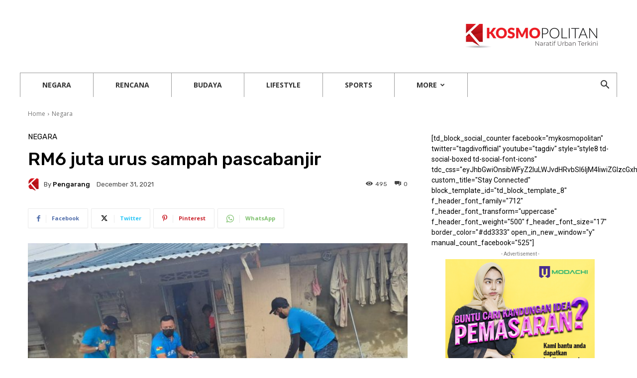

--- FILE ---
content_type: text/html; charset=UTF-8
request_url: https://kosmopolitan.my/2021/12/31/rm6-juta-urus-sampah-pascabanjir/
body_size: 239301
content:
<!doctype html >
<!--[if IE 8]>    <html class="ie8" lang="en"> <![endif]-->
<!--[if IE 9]>    <html class="ie9" lang="en"> <![endif]-->
<!--[if gt IE 8]><!--> <html lang="en-US"> <!--<![endif]-->
<head>
    <title>RM6 juta urus sampah pascabanjir | Kosmopolitan</title>
    <meta charset="UTF-8" />
    <meta name="viewport" content="width=device-width, initial-scale=1.0">
    <link rel="pingback" href="https://kosmopolitan.my/xmlrpc.php" />
    <meta name='robots' content='max-image-preview:large' />
	<style>img:is([sizes="auto" i], [sizes^="auto," i]) { contain-intrinsic-size: 3000px 1500px }</style>
	<link rel="icon" type="image/png" href="https://kosmopolitan.my/wp-content/uploads/2020/12/android-chrome-192x192-1.png">
<!-- Open Graph Meta Tags generated by Blog2Social 832 - https://www.blog2social.com -->
<meta property="og:title" content="RM6 juta urus sampah pascabanjir"/>
<meta property="og:description" content="31 DIS: Kerajaan Selangor membelanjakan lebih RM6 juta daripada keseluruhan peruntukan sebanyak RM10 juta untuk menguruskan sampah pascabanjir setakat ini.



M"/>
<meta property="og:url" content="https://kosmopolitan.my/2021/12/31/rm6-juta-urus-sampah-pascabanjir/"/>
<meta property="og:image" content="https://kosmopolitan.my/wp-content/uploads/2021/12/banjir-selangor1.jpg"/>
<meta property="og:image:width" content="1080"/>
<meta property="og:image:height" content="486"/>
<meta property="og:type" content="article"/>
<meta property="og:article:published_time" content="2021-12-31 16:02:16"/>
<meta property="og:article:modified_time" content="2021-12-31 16:02:19"/>
<meta property="og:article:tag" content="amirudin shari"/>
<meta property="og:article:tag" content="banjir selangor"/>
<meta property="og:article:tag" content="urus sampah"/>
<!-- Open Graph Meta Tags generated by Blog2Social 832 - https://www.blog2social.com -->

<!-- Twitter Card generated by Blog2Social 832 - https://www.blog2social.com -->
<meta name="twitter:card" content="summary">
<meta name="twitter:title" content="RM6 juta urus sampah pascabanjir"/>
<meta name="twitter:description" content="31 DIS: Kerajaan Selangor membelanjakan lebih RM6 juta daripada keseluruhan peruntukan sebanyak RM10 juta untuk menguruskan sampah pascabanjir setakat ini.



M"/>
<meta name="twitter:image" content="https://kosmopolitan.my/wp-content/uploads/2021/12/banjir-selangor1.jpg"/>
<!-- Twitter Card generated by Blog2Social 832 - https://www.blog2social.com -->
<meta name="author" content="Pengarang"/>
<link rel='dns-prefetch' href='//fonts.googleapis.com' />
<link rel="alternate" type="application/rss+xml" title="Kosmopolitan &raquo; Feed" href="https://kosmopolitan.my/feed/" />
<link rel="alternate" type="application/rss+xml" title="Kosmopolitan &raquo; Comments Feed" href="https://kosmopolitan.my/comments/feed/" />
<link rel="alternate" type="application/rss+xml" title="Kosmopolitan &raquo; RM6 juta urus sampah pascabanjir Comments Feed" href="https://kosmopolitan.my/2021/12/31/rm6-juta-urus-sampah-pascabanjir/feed/" />
<script type="text/javascript">
/* <![CDATA[ */
window._wpemojiSettings = {"baseUrl":"https:\/\/s.w.org\/images\/core\/emoji\/15.0.3\/72x72\/","ext":".png","svgUrl":"https:\/\/s.w.org\/images\/core\/emoji\/15.0.3\/svg\/","svgExt":".svg","source":{"concatemoji":"https:\/\/kosmopolitan.my\/wp-includes\/js\/wp-emoji-release.min.js?ver=6.7.4"}};
/*! This file is auto-generated */
!function(i,n){var o,s,e;function c(e){try{var t={supportTests:e,timestamp:(new Date).valueOf()};sessionStorage.setItem(o,JSON.stringify(t))}catch(e){}}function p(e,t,n){e.clearRect(0,0,e.canvas.width,e.canvas.height),e.fillText(t,0,0);var t=new Uint32Array(e.getImageData(0,0,e.canvas.width,e.canvas.height).data),r=(e.clearRect(0,0,e.canvas.width,e.canvas.height),e.fillText(n,0,0),new Uint32Array(e.getImageData(0,0,e.canvas.width,e.canvas.height).data));return t.every(function(e,t){return e===r[t]})}function u(e,t,n){switch(t){case"flag":return n(e,"\ud83c\udff3\ufe0f\u200d\u26a7\ufe0f","\ud83c\udff3\ufe0f\u200b\u26a7\ufe0f")?!1:!n(e,"\ud83c\uddfa\ud83c\uddf3","\ud83c\uddfa\u200b\ud83c\uddf3")&&!n(e,"\ud83c\udff4\udb40\udc67\udb40\udc62\udb40\udc65\udb40\udc6e\udb40\udc67\udb40\udc7f","\ud83c\udff4\u200b\udb40\udc67\u200b\udb40\udc62\u200b\udb40\udc65\u200b\udb40\udc6e\u200b\udb40\udc67\u200b\udb40\udc7f");case"emoji":return!n(e,"\ud83d\udc26\u200d\u2b1b","\ud83d\udc26\u200b\u2b1b")}return!1}function f(e,t,n){var r="undefined"!=typeof WorkerGlobalScope&&self instanceof WorkerGlobalScope?new OffscreenCanvas(300,150):i.createElement("canvas"),a=r.getContext("2d",{willReadFrequently:!0}),o=(a.textBaseline="top",a.font="600 32px Arial",{});return e.forEach(function(e){o[e]=t(a,e,n)}),o}function t(e){var t=i.createElement("script");t.src=e,t.defer=!0,i.head.appendChild(t)}"undefined"!=typeof Promise&&(o="wpEmojiSettingsSupports",s=["flag","emoji"],n.supports={everything:!0,everythingExceptFlag:!0},e=new Promise(function(e){i.addEventListener("DOMContentLoaded",e,{once:!0})}),new Promise(function(t){var n=function(){try{var e=JSON.parse(sessionStorage.getItem(o));if("object"==typeof e&&"number"==typeof e.timestamp&&(new Date).valueOf()<e.timestamp+604800&&"object"==typeof e.supportTests)return e.supportTests}catch(e){}return null}();if(!n){if("undefined"!=typeof Worker&&"undefined"!=typeof OffscreenCanvas&&"undefined"!=typeof URL&&URL.createObjectURL&&"undefined"!=typeof Blob)try{var e="postMessage("+f.toString()+"("+[JSON.stringify(s),u.toString(),p.toString()].join(",")+"));",r=new Blob([e],{type:"text/javascript"}),a=new Worker(URL.createObjectURL(r),{name:"wpTestEmojiSupports"});return void(a.onmessage=function(e){c(n=e.data),a.terminate(),t(n)})}catch(e){}c(n=f(s,u,p))}t(n)}).then(function(e){for(var t in e)n.supports[t]=e[t],n.supports.everything=n.supports.everything&&n.supports[t],"flag"!==t&&(n.supports.everythingExceptFlag=n.supports.everythingExceptFlag&&n.supports[t]);n.supports.everythingExceptFlag=n.supports.everythingExceptFlag&&!n.supports.flag,n.DOMReady=!1,n.readyCallback=function(){n.DOMReady=!0}}).then(function(){return e}).then(function(){var e;n.supports.everything||(n.readyCallback(),(e=n.source||{}).concatemoji?t(e.concatemoji):e.wpemoji&&e.twemoji&&(t(e.twemoji),t(e.wpemoji)))}))}((window,document),window._wpemojiSettings);
/* ]]> */
</script>
<style id='wp-emoji-styles-inline-css' type='text/css'>

	img.wp-smiley, img.emoji {
		display: inline !important;
		border: none !important;
		box-shadow: none !important;
		height: 1em !important;
		width: 1em !important;
		margin: 0 0.07em !important;
		vertical-align: -0.1em !important;
		background: none !important;
		padding: 0 !important;
	}
</style>
<link rel='stylesheet' id='wp-block-library-css' href='https://kosmopolitan.my/wp-includes/css/dist/block-library/style.min.css?ver=6.7.4' type='text/css' media='all' />
<style id='classic-theme-styles-inline-css' type='text/css'>
/*! This file is auto-generated */
.wp-block-button__link{color:#fff;background-color:#32373c;border-radius:9999px;box-shadow:none;text-decoration:none;padding:calc(.667em + 2px) calc(1.333em + 2px);font-size:1.125em}.wp-block-file__button{background:#32373c;color:#fff;text-decoration:none}
</style>
<style id='global-styles-inline-css' type='text/css'>
:root{--wp--preset--aspect-ratio--square: 1;--wp--preset--aspect-ratio--4-3: 4/3;--wp--preset--aspect-ratio--3-4: 3/4;--wp--preset--aspect-ratio--3-2: 3/2;--wp--preset--aspect-ratio--2-3: 2/3;--wp--preset--aspect-ratio--16-9: 16/9;--wp--preset--aspect-ratio--9-16: 9/16;--wp--preset--color--black: #000000;--wp--preset--color--cyan-bluish-gray: #abb8c3;--wp--preset--color--white: #ffffff;--wp--preset--color--pale-pink: #f78da7;--wp--preset--color--vivid-red: #cf2e2e;--wp--preset--color--luminous-vivid-orange: #ff6900;--wp--preset--color--luminous-vivid-amber: #fcb900;--wp--preset--color--light-green-cyan: #7bdcb5;--wp--preset--color--vivid-green-cyan: #00d084;--wp--preset--color--pale-cyan-blue: #8ed1fc;--wp--preset--color--vivid-cyan-blue: #0693e3;--wp--preset--color--vivid-purple: #9b51e0;--wp--preset--gradient--vivid-cyan-blue-to-vivid-purple: linear-gradient(135deg,rgba(6,147,227,1) 0%,rgb(155,81,224) 100%);--wp--preset--gradient--light-green-cyan-to-vivid-green-cyan: linear-gradient(135deg,rgb(122,220,180) 0%,rgb(0,208,130) 100%);--wp--preset--gradient--luminous-vivid-amber-to-luminous-vivid-orange: linear-gradient(135deg,rgba(252,185,0,1) 0%,rgba(255,105,0,1) 100%);--wp--preset--gradient--luminous-vivid-orange-to-vivid-red: linear-gradient(135deg,rgba(255,105,0,1) 0%,rgb(207,46,46) 100%);--wp--preset--gradient--very-light-gray-to-cyan-bluish-gray: linear-gradient(135deg,rgb(238,238,238) 0%,rgb(169,184,195) 100%);--wp--preset--gradient--cool-to-warm-spectrum: linear-gradient(135deg,rgb(74,234,220) 0%,rgb(151,120,209) 20%,rgb(207,42,186) 40%,rgb(238,44,130) 60%,rgb(251,105,98) 80%,rgb(254,248,76) 100%);--wp--preset--gradient--blush-light-purple: linear-gradient(135deg,rgb(255,206,236) 0%,rgb(152,150,240) 100%);--wp--preset--gradient--blush-bordeaux: linear-gradient(135deg,rgb(254,205,165) 0%,rgb(254,45,45) 50%,rgb(107,0,62) 100%);--wp--preset--gradient--luminous-dusk: linear-gradient(135deg,rgb(255,203,112) 0%,rgb(199,81,192) 50%,rgb(65,88,208) 100%);--wp--preset--gradient--pale-ocean: linear-gradient(135deg,rgb(255,245,203) 0%,rgb(182,227,212) 50%,rgb(51,167,181) 100%);--wp--preset--gradient--electric-grass: linear-gradient(135deg,rgb(202,248,128) 0%,rgb(113,206,126) 100%);--wp--preset--gradient--midnight: linear-gradient(135deg,rgb(2,3,129) 0%,rgb(40,116,252) 100%);--wp--preset--font-size--small: 11px;--wp--preset--font-size--medium: 20px;--wp--preset--font-size--large: 32px;--wp--preset--font-size--x-large: 42px;--wp--preset--font-size--regular: 15px;--wp--preset--font-size--larger: 50px;--wp--preset--spacing--20: 0.44rem;--wp--preset--spacing--30: 0.67rem;--wp--preset--spacing--40: 1rem;--wp--preset--spacing--50: 1.5rem;--wp--preset--spacing--60: 2.25rem;--wp--preset--spacing--70: 3.38rem;--wp--preset--spacing--80: 5.06rem;--wp--preset--shadow--natural: 6px 6px 9px rgba(0, 0, 0, 0.2);--wp--preset--shadow--deep: 12px 12px 50px rgba(0, 0, 0, 0.4);--wp--preset--shadow--sharp: 6px 6px 0px rgba(0, 0, 0, 0.2);--wp--preset--shadow--outlined: 6px 6px 0px -3px rgba(255, 255, 255, 1), 6px 6px rgba(0, 0, 0, 1);--wp--preset--shadow--crisp: 6px 6px 0px rgba(0, 0, 0, 1);}:where(.is-layout-flex){gap: 0.5em;}:where(.is-layout-grid){gap: 0.5em;}body .is-layout-flex{display: flex;}.is-layout-flex{flex-wrap: wrap;align-items: center;}.is-layout-flex > :is(*, div){margin: 0;}body .is-layout-grid{display: grid;}.is-layout-grid > :is(*, div){margin: 0;}:where(.wp-block-columns.is-layout-flex){gap: 2em;}:where(.wp-block-columns.is-layout-grid){gap: 2em;}:where(.wp-block-post-template.is-layout-flex){gap: 1.25em;}:where(.wp-block-post-template.is-layout-grid){gap: 1.25em;}.has-black-color{color: var(--wp--preset--color--black) !important;}.has-cyan-bluish-gray-color{color: var(--wp--preset--color--cyan-bluish-gray) !important;}.has-white-color{color: var(--wp--preset--color--white) !important;}.has-pale-pink-color{color: var(--wp--preset--color--pale-pink) !important;}.has-vivid-red-color{color: var(--wp--preset--color--vivid-red) !important;}.has-luminous-vivid-orange-color{color: var(--wp--preset--color--luminous-vivid-orange) !important;}.has-luminous-vivid-amber-color{color: var(--wp--preset--color--luminous-vivid-amber) !important;}.has-light-green-cyan-color{color: var(--wp--preset--color--light-green-cyan) !important;}.has-vivid-green-cyan-color{color: var(--wp--preset--color--vivid-green-cyan) !important;}.has-pale-cyan-blue-color{color: var(--wp--preset--color--pale-cyan-blue) !important;}.has-vivid-cyan-blue-color{color: var(--wp--preset--color--vivid-cyan-blue) !important;}.has-vivid-purple-color{color: var(--wp--preset--color--vivid-purple) !important;}.has-black-background-color{background-color: var(--wp--preset--color--black) !important;}.has-cyan-bluish-gray-background-color{background-color: var(--wp--preset--color--cyan-bluish-gray) !important;}.has-white-background-color{background-color: var(--wp--preset--color--white) !important;}.has-pale-pink-background-color{background-color: var(--wp--preset--color--pale-pink) !important;}.has-vivid-red-background-color{background-color: var(--wp--preset--color--vivid-red) !important;}.has-luminous-vivid-orange-background-color{background-color: var(--wp--preset--color--luminous-vivid-orange) !important;}.has-luminous-vivid-amber-background-color{background-color: var(--wp--preset--color--luminous-vivid-amber) !important;}.has-light-green-cyan-background-color{background-color: var(--wp--preset--color--light-green-cyan) !important;}.has-vivid-green-cyan-background-color{background-color: var(--wp--preset--color--vivid-green-cyan) !important;}.has-pale-cyan-blue-background-color{background-color: var(--wp--preset--color--pale-cyan-blue) !important;}.has-vivid-cyan-blue-background-color{background-color: var(--wp--preset--color--vivid-cyan-blue) !important;}.has-vivid-purple-background-color{background-color: var(--wp--preset--color--vivid-purple) !important;}.has-black-border-color{border-color: var(--wp--preset--color--black) !important;}.has-cyan-bluish-gray-border-color{border-color: var(--wp--preset--color--cyan-bluish-gray) !important;}.has-white-border-color{border-color: var(--wp--preset--color--white) !important;}.has-pale-pink-border-color{border-color: var(--wp--preset--color--pale-pink) !important;}.has-vivid-red-border-color{border-color: var(--wp--preset--color--vivid-red) !important;}.has-luminous-vivid-orange-border-color{border-color: var(--wp--preset--color--luminous-vivid-orange) !important;}.has-luminous-vivid-amber-border-color{border-color: var(--wp--preset--color--luminous-vivid-amber) !important;}.has-light-green-cyan-border-color{border-color: var(--wp--preset--color--light-green-cyan) !important;}.has-vivid-green-cyan-border-color{border-color: var(--wp--preset--color--vivid-green-cyan) !important;}.has-pale-cyan-blue-border-color{border-color: var(--wp--preset--color--pale-cyan-blue) !important;}.has-vivid-cyan-blue-border-color{border-color: var(--wp--preset--color--vivid-cyan-blue) !important;}.has-vivid-purple-border-color{border-color: var(--wp--preset--color--vivid-purple) !important;}.has-vivid-cyan-blue-to-vivid-purple-gradient-background{background: var(--wp--preset--gradient--vivid-cyan-blue-to-vivid-purple) !important;}.has-light-green-cyan-to-vivid-green-cyan-gradient-background{background: var(--wp--preset--gradient--light-green-cyan-to-vivid-green-cyan) !important;}.has-luminous-vivid-amber-to-luminous-vivid-orange-gradient-background{background: var(--wp--preset--gradient--luminous-vivid-amber-to-luminous-vivid-orange) !important;}.has-luminous-vivid-orange-to-vivid-red-gradient-background{background: var(--wp--preset--gradient--luminous-vivid-orange-to-vivid-red) !important;}.has-very-light-gray-to-cyan-bluish-gray-gradient-background{background: var(--wp--preset--gradient--very-light-gray-to-cyan-bluish-gray) !important;}.has-cool-to-warm-spectrum-gradient-background{background: var(--wp--preset--gradient--cool-to-warm-spectrum) !important;}.has-blush-light-purple-gradient-background{background: var(--wp--preset--gradient--blush-light-purple) !important;}.has-blush-bordeaux-gradient-background{background: var(--wp--preset--gradient--blush-bordeaux) !important;}.has-luminous-dusk-gradient-background{background: var(--wp--preset--gradient--luminous-dusk) !important;}.has-pale-ocean-gradient-background{background: var(--wp--preset--gradient--pale-ocean) !important;}.has-electric-grass-gradient-background{background: var(--wp--preset--gradient--electric-grass) !important;}.has-midnight-gradient-background{background: var(--wp--preset--gradient--midnight) !important;}.has-small-font-size{font-size: var(--wp--preset--font-size--small) !important;}.has-medium-font-size{font-size: var(--wp--preset--font-size--medium) !important;}.has-large-font-size{font-size: var(--wp--preset--font-size--large) !important;}.has-x-large-font-size{font-size: var(--wp--preset--font-size--x-large) !important;}
:where(.wp-block-post-template.is-layout-flex){gap: 1.25em;}:where(.wp-block-post-template.is-layout-grid){gap: 1.25em;}
:where(.wp-block-columns.is-layout-flex){gap: 2em;}:where(.wp-block-columns.is-layout-grid){gap: 2em;}
:root :where(.wp-block-pullquote){font-size: 1.5em;line-height: 1.6;}
</style>
<link rel='stylesheet' id='my-tts-style-css' href='https://kosmopolitan.my/wp-content/plugins/my-text-to-speech-plugin/css/text-to-speech.css?ver=1.7' type='text/css' media='all' />
<link rel='stylesheet' id='td-plugin-framework-css' href='https://kosmopolitan.my/wp-content/plugins/vmmr-kosmopolitan/css/style.css?ver=6.7.4' type='text/css' media='all' />
<link rel='stylesheet' id='td-plugin-multi-purpose-css' href='https://kosmopolitan.my/wp-content/plugins/td-composer/td-multi-purpose/style.css?ver=72f925014dc5642945728092f057897e' type='text/css' media='all' />
<link rel='stylesheet' id='google-fonts-style-css' href='https://fonts.googleapis.com/css?family=Montserrat%3A400%7COpen+Sans%3A400%2C600%2C700%7CRoboto%3A400%2C600%2C700%7CRubik%3A400%2C500&#038;display=swap&#038;ver=12.6.6' type='text/css' media='all' />
<link rel='stylesheet' id='td-theme-css' href='https://kosmopolitan.my/wp-content/themes/Newspaper/style.css?ver=12.6.6' type='text/css' media='all' />
<style id='td-theme-inline-css' type='text/css'>@media (max-width:767px){.td-header-desktop-wrap{display:none}}@media (min-width:767px){.td-header-mobile-wrap{display:none}}</style>
<link rel='stylesheet' id='td-legacy-framework-front-style-css' href='https://kosmopolitan.my/wp-content/plugins/td-composer/legacy/Newspaper/assets/css/td_legacy_main.css?ver=72f925014dc5642945728092f057897e' type='text/css' media='all' />
<link rel='stylesheet' id='td-standard-pack-framework-front-style-css' href='https://kosmopolitan.my/wp-content/plugins/td-standard-pack/Newspaper/assets/css/td_standard_pack_main.css?ver=8f2d47acef43f76b1dfa75a39c0fe3df' type='text/css' media='all' />
<link rel='stylesheet' id='tdb_style_cloud_templates_front-css' href='https://kosmopolitan.my/wp-content/plugins/td-cloud-library/assets/css/tdb_main.css?ver=b379c96c54343541fd8742379a419361' type='text/css' media='all' />
<script type="text/javascript" src="https://kosmopolitan.my/wp-includes/js/jquery/jquery.min.js?ver=3.7.1" id="jquery-core-js"></script>
<script type="text/javascript" src="https://kosmopolitan.my/wp-includes/js/jquery/jquery-migrate.min.js?ver=3.4.1" id="jquery-migrate-js"></script>
<link rel="https://api.w.org/" href="https://kosmopolitan.my/wp-json/" /><link rel="alternate" title="JSON" type="application/json" href="https://kosmopolitan.my/wp-json/wp/v2/posts/1761" /><link rel="EditURI" type="application/rsd+xml" title="RSD" href="https://kosmopolitan.my/xmlrpc.php?rsd" />
<meta name="generator" content="WordPress 6.7.4" />
<link rel="canonical" href="https://kosmopolitan.my/2021/12/31/rm6-juta-urus-sampah-pascabanjir/" />
<link rel='shortlink' href='https://kosmopolitan.my/?p=1761' />
<link rel="alternate" title="oEmbed (JSON)" type="application/json+oembed" href="https://kosmopolitan.my/wp-json/oembed/1.0/embed?url=https%3A%2F%2Fkosmopolitan.my%2F2021%2F12%2F31%2Frm6-juta-urus-sampah-pascabanjir%2F" />
<link rel="alternate" title="oEmbed (XML)" type="text/xml+oembed" href="https://kosmopolitan.my/wp-json/oembed/1.0/embed?url=https%3A%2F%2Fkosmopolitan.my%2F2021%2F12%2F31%2Frm6-juta-urus-sampah-pascabanjir%2F&#038;format=xml" />
    <script>
        window.tdb_global_vars = {"wpRestUrl":"https:\/\/kosmopolitan.my\/wp-json\/","permalinkStructure":"\/%year%\/%monthnum%\/%day%\/%postname%\/"};
        window.tdb_p_autoload_vars = {"isAjax":false,"isAdminBarShowing":false,"autoloadScrollPercent":50,"postAutoloadStatus":"off","origPostEditUrl":null};
    </script>
    
    <style id="tdb-global-colors">:root{--accent-color:#fff}</style>

    
	
<!-- JS generated by theme -->

<script type="text/javascript" id="td-generated-header-js">
    
    

	    var tdBlocksArray = []; //here we store all the items for the current page

	    // td_block class - each ajax block uses a object of this class for requests
	    function tdBlock() {
		    this.id = '';
		    this.block_type = 1; //block type id (1-234 etc)
		    this.atts = '';
		    this.td_column_number = '';
		    this.td_current_page = 1; //
		    this.post_count = 0; //from wp
		    this.found_posts = 0; //from wp
		    this.max_num_pages = 0; //from wp
		    this.td_filter_value = ''; //current live filter value
		    this.is_ajax_running = false;
		    this.td_user_action = ''; // load more or infinite loader (used by the animation)
		    this.header_color = '';
		    this.ajax_pagination_infinite_stop = ''; //show load more at page x
	    }

        // td_js_generator - mini detector
        ( function () {
            var htmlTag = document.getElementsByTagName("html")[0];

	        if ( navigator.userAgent.indexOf("MSIE 10.0") > -1 ) {
                htmlTag.className += ' ie10';
            }

            if ( !!navigator.userAgent.match(/Trident.*rv\:11\./) ) {
                htmlTag.className += ' ie11';
            }

	        if ( navigator.userAgent.indexOf("Edge") > -1 ) {
                htmlTag.className += ' ieEdge';
            }

            if ( /(iPad|iPhone|iPod)/g.test(navigator.userAgent) ) {
                htmlTag.className += ' td-md-is-ios';
            }

            var user_agent = navigator.userAgent.toLowerCase();
            if ( user_agent.indexOf("android") > -1 ) {
                htmlTag.className += ' td-md-is-android';
            }

            if ( -1 !== navigator.userAgent.indexOf('Mac OS X')  ) {
                htmlTag.className += ' td-md-is-os-x';
            }

            if ( /chrom(e|ium)/.test(navigator.userAgent.toLowerCase()) ) {
               htmlTag.className += ' td-md-is-chrome';
            }

            if ( -1 !== navigator.userAgent.indexOf('Firefox') ) {
                htmlTag.className += ' td-md-is-firefox';
            }

            if ( -1 !== navigator.userAgent.indexOf('Safari') && -1 === navigator.userAgent.indexOf('Chrome') ) {
                htmlTag.className += ' td-md-is-safari';
            }

            if( -1 !== navigator.userAgent.indexOf('IEMobile') ){
                htmlTag.className += ' td-md-is-iemobile';
            }

        })();

        var tdLocalCache = {};

        ( function () {
            "use strict";

            tdLocalCache = {
                data: {},
                remove: function (resource_id) {
                    delete tdLocalCache.data[resource_id];
                },
                exist: function (resource_id) {
                    return tdLocalCache.data.hasOwnProperty(resource_id) && tdLocalCache.data[resource_id] !== null;
                },
                get: function (resource_id) {
                    return tdLocalCache.data[resource_id];
                },
                set: function (resource_id, cachedData) {
                    tdLocalCache.remove(resource_id);
                    tdLocalCache.data[resource_id] = cachedData;
                }
            };
        })();

    
    
var td_viewport_interval_list=[{"limitBottom":767,"sidebarWidth":228},{"limitBottom":1018,"sidebarWidth":300},{"limitBottom":1140,"sidebarWidth":324}];
var tdc_is_installed="yes";
var td_ajax_url="https:\/\/kosmopolitan.my\/wp-admin\/admin-ajax.php?td_theme_name=Newspaper&v=12.6.6";
var td_get_template_directory_uri="https:\/\/kosmopolitan.my\/wp-content\/plugins\/td-composer\/legacy\/common";
var tds_snap_menu="";
var tds_logo_on_sticky="";
var tds_header_style="3";
var td_please_wait="Please wait...";
var td_email_user_pass_incorrect="User or password incorrect!";
var td_email_user_incorrect="Email or username incorrect!";
var td_email_incorrect="Email incorrect!";
var td_user_incorrect="Username incorrect!";
var td_email_user_empty="Email or username empty!";
var td_pass_empty="Pass empty!";
var td_pass_pattern_incorrect="Invalid Pass Pattern!";
var td_retype_pass_incorrect="Retyped Pass incorrect!";
var tds_more_articles_on_post_enable="";
var tds_more_articles_on_post_time_to_wait="";
var tds_more_articles_on_post_pages_distance_from_top=0;
var tds_captcha="";
var tds_theme_color_site_wide="#a13738";
var tds_smart_sidebar="";
var tdThemeName="Newspaper";
var tdThemeNameWl="Newspaper";
var td_magnific_popup_translation_tPrev="Previous (Left arrow key)";
var td_magnific_popup_translation_tNext="Next (Right arrow key)";
var td_magnific_popup_translation_tCounter="%curr% of %total%";
var td_magnific_popup_translation_ajax_tError="The content from %url% could not be loaded.";
var td_magnific_popup_translation_image_tError="The image #%curr% could not be loaded.";
var tdBlockNonce="4411864fdc";
var tdMobileMenu="enabled";
var tdMobileSearch="enabled";
var tdDateNamesI18n={"month_names":["January","February","March","April","May","June","July","August","September","October","November","December"],"month_names_short":["Jan","Feb","Mar","Apr","May","Jun","Jul","Aug","Sep","Oct","Nov","Dec"],"day_names":["Sunday","Monday","Tuesday","Wednesday","Thursday","Friday","Saturday"],"day_names_short":["Sun","Mon","Tue","Wed","Thu","Fri","Sat"]};
var tdb_modal_confirm="Save";
var tdb_modal_cancel="Cancel";
var tdb_modal_confirm_alt="Yes";
var tdb_modal_cancel_alt="No";
var td_deploy_mode="deploy";
var td_ad_background_click_link="";
var td_ad_background_click_target="";
</script>


<!-- Header style compiled by theme -->

<style>.td-header-wrap .black-menu .sf-menu>.current-menu-item>a,.td-header-wrap .black-menu .sf-menu>.current-menu-ancestor>a,.td-header-wrap .black-menu .sf-menu>.current-category-ancestor>a,.td-header-wrap .black-menu .sf-menu>li>a:hover,.td-header-wrap .black-menu .sf-menu>.sfHover>a,.sf-menu>.current-menu-item>a:after,.sf-menu>.current-menu-ancestor>a:after,.sf-menu>.current-category-ancestor>a:after,.sf-menu>li:hover>a:after,.sf-menu>.sfHover>a:after,.header-search-wrap .td-drop-down-search:after,.header-search-wrap .td-drop-down-search .btn:hover,input[type=submit]:hover,.td-read-more a,.td-post-category:hover,.td_top_authors .td-active .td-author-post-count,.td_top_authors .td-active .td-author-comments-count,.td_top_authors .td_mod_wrap:hover .td-author-post-count,.td_top_authors .td_mod_wrap:hover .td-author-comments-count,.td-404-sub-sub-title a:hover,.td-search-form-widget .wpb_button:hover,.td-rating-bar-wrap div,.dropcap,.td_wrapper_video_playlist .td_video_controls_playlist_wrapper,.wpb_default,.wpb_default:hover,.td-left-smart-list:hover,.td-right-smart-list:hover,#bbpress-forums button:hover,.bbp_widget_login .button:hover,.td-footer-wrapper .td-post-category,.td-footer-wrapper .widget_product_search input[type="submit"]:hover,.single-product .product .summary .cart .button:hover,.td-next-prev-wrap a:hover,.td-load-more-wrap a:hover,.td-post-small-box a:hover,.page-nav .current,.page-nav:first-child>div,#bbpress-forums .bbp-pagination .current,#bbpress-forums #bbp-single-user-details #bbp-user-navigation li.current a,.td-theme-slider:hover .slide-meta-cat a,a.vc_btn-black:hover,.td-trending-now-wrapper:hover .td-trending-now-title,.td-scroll-up,.td-smart-list-button:hover,.td-weather-information:before,.td-weather-week:before,.td_block_exchange .td-exchange-header:before,.td-pulldown-syle-2 .td-subcat-dropdown ul:after,.td_block_template_9 .td-block-title:after,.td_block_template_15 .td-block-title:before,div.wpforms-container .wpforms-form div.wpforms-submit-container button[type=submit],.td-close-video-fixed{background-color:#a13738}.td_block_template_4 .td-related-title .td-cur-simple-item:before{border-color:#a13738 transparent transparent transparent!important}.td_block_template_4 .td-related-title .td-cur-simple-item,.td_block_template_3 .td-related-title .td-cur-simple-item,.td_block_template_9 .td-related-title:after{background-color:#a13738}a,cite a:hover,.td-page-content blockquote p,.td-post-content blockquote p,.mce-content-body blockquote p,.comment-content blockquote p,.wpb_text_column blockquote p,.td_block_text_with_title blockquote p,.td_module_wrap:hover .entry-title a,.td-subcat-filter .td-subcat-list a:hover,.td-subcat-filter .td-subcat-dropdown a:hover,.td_quote_on_blocks,.dropcap2,.dropcap3,.td_top_authors .td-active .td-authors-name a,.td_top_authors .td_mod_wrap:hover .td-authors-name a,.td-post-next-prev-content a:hover,.author-box-wrap .td-author-social a:hover,.td-author-name a:hover,.td-author-url a:hover,.comment-reply-link:hover,.logged-in-as a:hover,#cancel-comment-reply-link:hover,.td-search-query,.widget a:hover,.td_wp_recentcomments a:hover,.archive .widget_archive .current,.archive .widget_archive .current a,.widget_calendar tfoot a:hover,#bbpress-forums li.bbp-header .bbp-reply-content span a:hover,#bbpress-forums .bbp-forum-freshness a:hover,#bbpress-forums .bbp-topic-freshness a:hover,#bbpress-forums .bbp-forums-list li a:hover,#bbpress-forums .bbp-forum-title:hover,#bbpress-forums .bbp-topic-permalink:hover,#bbpress-forums .bbp-topic-started-by a:hover,#bbpress-forums .bbp-topic-started-in a:hover,#bbpress-forums .bbp-body .super-sticky li.bbp-topic-title .bbp-topic-permalink,#bbpress-forums .bbp-body .sticky li.bbp-topic-title .bbp-topic-permalink,.widget_display_replies .bbp-author-name,.widget_display_topics .bbp-author-name,.td-subfooter-menu li a:hover,a.vc_btn-black:hover,.td-smart-list-dropdown-wrap .td-smart-list-button:hover,.td-instagram-user a,.td-block-title-wrap .td-wrapper-pulldown-filter .td-pulldown-filter-display-option:hover,.td-block-title-wrap .td-wrapper-pulldown-filter .td-pulldown-filter-display-option:hover i,.td-block-title-wrap .td-wrapper-pulldown-filter .td-pulldown-filter-link:hover,.td-block-title-wrap .td-wrapper-pulldown-filter .td-pulldown-filter-item .td-cur-simple-item,.td-pulldown-syle-2 .td-subcat-dropdown:hover .td-subcat-more span,.td-pulldown-syle-2 .td-subcat-dropdown:hover .td-subcat-more i,.td-pulldown-syle-3 .td-subcat-dropdown:hover .td-subcat-more span,.td-pulldown-syle-3 .td-subcat-dropdown:hover .td-subcat-more i,.td_block_template_2 .td-related-title .td-cur-simple-item,.td_block_template_5 .td-related-title .td-cur-simple-item,.td_block_template_6 .td-related-title .td-cur-simple-item,.td_block_template_7 .td-related-title .td-cur-simple-item,.td_block_template_8 .td-related-title .td-cur-simple-item,.td_block_template_9 .td-related-title .td-cur-simple-item,.td_block_template_10 .td-related-title .td-cur-simple-item,.td_block_template_11 .td-related-title .td-cur-simple-item,.td_block_template_12 .td-related-title .td-cur-simple-item,.td_block_template_13 .td-related-title .td-cur-simple-item,.td_block_template_14 .td-related-title .td-cur-simple-item,.td_block_template_15 .td-related-title .td-cur-simple-item,.td_block_template_16 .td-related-title .td-cur-simple-item,.td_block_template_17 .td-related-title .td-cur-simple-item,.td-theme-wrap .sf-menu ul .td-menu-item>a:hover,.td-theme-wrap .sf-menu ul .sfHover>a,.td-theme-wrap .sf-menu ul .current-menu-ancestor>a,.td-theme-wrap .sf-menu ul .current-category-ancestor>a,.td-theme-wrap .sf-menu ul .current-menu-item>a,.td_outlined_btn,.td_block_categories_tags .td-ct-item:hover{color:#a13738}a.vc_btn-black.vc_btn_square_outlined:hover,a.vc_btn-black.vc_btn_outlined:hover{color:#a13738!important}.td-next-prev-wrap a:hover,.td-load-more-wrap a:hover,.td-post-small-box a:hover,.page-nav .current,.page-nav:first-child>div,#bbpress-forums .bbp-pagination .current,.post .td_quote_box,.page .td_quote_box,a.vc_btn-black:hover,.td_block_template_5 .td-block-title>*,.td_outlined_btn{border-color:#a13738}.td_wrapper_video_playlist .td_video_currently_playing:after{border-color:#a13738!important}.header-search-wrap .td-drop-down-search:before{border-color:transparent transparent #a13738 transparent}.block-title>span,.block-title>a,.block-title>label,.widgettitle,.widgettitle:after,body .td-trending-now-title,.td-trending-now-wrapper:hover .td-trending-now-title,.wpb_tabs li.ui-tabs-active a,.wpb_tabs li:hover a,.vc_tta-container .vc_tta-color-grey.vc_tta-tabs-position-top.vc_tta-style-classic .vc_tta-tabs-container .vc_tta-tab.vc_active>a,.vc_tta-container .vc_tta-color-grey.vc_tta-tabs-position-top.vc_tta-style-classic .vc_tta-tabs-container .vc_tta-tab:hover>a,.td_block_template_1 .td-related-title .td-cur-simple-item,.td-subcat-filter .td-subcat-dropdown:hover .td-subcat-more,.td_3D_btn,.td_shadow_btn,.td_default_btn,.td_round_btn,.td_outlined_btn:hover{background-color:#a13738}.block-title,.td_block_template_1 .td-related-title,.wpb_tabs .wpb_tabs_nav,.vc_tta-container .vc_tta-color-grey.vc_tta-tabs-position-top.vc_tta-style-classic .vc_tta-tabs-container{border-color:#a13738}.td_block_wrap .td-subcat-item a.td-cur-simple-item{color:#a13738}.td-grid-style-4 .entry-title{background-color:rgba(161,55,56,0.7)}.td-menu-background:before,.td-search-background:before{background:rgba(16,29,33,0.8);background:-moz-linear-gradient(top,rgba(16,29,33,0.8) 0%,rgba(11,86,89,0.8) 100%);background:-webkit-gradient(left top,left bottom,color-stop(0%,rgba(16,29,33,0.8)),color-stop(100%,rgba(11,86,89,0.8)));background:-webkit-linear-gradient(top,rgba(16,29,33,0.8) 0%,rgba(11,86,89,0.8) 100%);background:-o-linear-gradient(top,rgba(16,29,33,0.8) 0%,rgba(11,86,89,0.8) 100%);background:-ms-linear-gradient(top,rgba(16,29,33,0.8) 0%,rgba(11,86,89,0.8) 100%);background:linear-gradient(to bottom,rgba(16,29,33,0.8) 0%,rgba(11,86,89,0.8) 100%);filter:progid:DXImageTransform.Microsoft.gradient(startColorstr='rgba(16,29,33,0.8)',endColorstr='rgba(11,86,89,0.8)',GradientType=0)}.td-mobile-content .current-menu-item>a,.td-mobile-content .current-menu-ancestor>a,.td-mobile-content .current-category-ancestor>a,#td-mobile-nav .td-menu-login-section a:hover,#td-mobile-nav .td-register-section a:hover,#td-mobile-nav .td-menu-socials-wrap a:hover i,.td-search-close a:hover i{color:#00a392}.td-header-style-12 .td-header-menu-wrap-full,.td-header-style-12 .td-affix,.td-grid-style-1.td-hover-1 .td-big-grid-post:hover .td-post-category,.td-grid-style-5.td-hover-1 .td-big-grid-post:hover .td-post-category,.td_category_template_3 .td-current-sub-category,.td_category_template_8 .td-category-header .td-category a.td-current-sub-category,.td_category_template_4 .td-category-siblings .td-category a:hover,.td_block_big_grid_9.td-grid-style-1 .td-post-category,.td_block_big_grid_9.td-grid-style-5 .td-post-category,.td-grid-style-6.td-hover-1 .td-module-thumb:after,.tdm-menu-active-style5 .td-header-menu-wrap .sf-menu>.current-menu-item>a,.tdm-menu-active-style5 .td-header-menu-wrap .sf-menu>.current-menu-ancestor>a,.tdm-menu-active-style5 .td-header-menu-wrap .sf-menu>.current-category-ancestor>a,.tdm-menu-active-style5 .td-header-menu-wrap .sf-menu>li>a:hover,.tdm-menu-active-style5 .td-header-menu-wrap .sf-menu>.sfHover>a{background-color:#a13738}.td_mega_menu_sub_cats .cur-sub-cat,.td-mega-span h3 a:hover,.td_mod_mega_menu:hover .entry-title a,.header-search-wrap .result-msg a:hover,.td-header-top-menu .td-drop-down-search .td_module_wrap:hover .entry-title a,.td-header-top-menu .td-icon-search:hover,.td-header-wrap .result-msg a:hover,.top-header-menu li a:hover,.top-header-menu .current-menu-item>a,.top-header-menu .current-menu-ancestor>a,.top-header-menu .current-category-ancestor>a,.td-social-icon-wrap>a:hover,.td-header-sp-top-widget .td-social-icon-wrap a:hover,.td_mod_related_posts:hover h3>a,.td-post-template-11 .td-related-title .td-related-left:hover,.td-post-template-11 .td-related-title .td-related-right:hover,.td-post-template-11 .td-related-title .td-cur-simple-item,.td-post-template-11 .td_block_related_posts .td-next-prev-wrap a:hover,.td-category-header .td-pulldown-category-filter-link:hover,.td-category-siblings .td-subcat-dropdown a:hover,.td-category-siblings .td-subcat-dropdown a.td-current-sub-category,.footer-text-wrap .footer-email-wrap a,.footer-social-wrap a:hover,.td_module_17 .td-read-more a:hover,.td_module_18 .td-read-more a:hover,.td_module_19 .td-post-author-name a:hover,.td-pulldown-syle-2 .td-subcat-dropdown:hover .td-subcat-more span,.td-pulldown-syle-2 .td-subcat-dropdown:hover .td-subcat-more i,.td-pulldown-syle-3 .td-subcat-dropdown:hover .td-subcat-more span,.td-pulldown-syle-3 .td-subcat-dropdown:hover .td-subcat-more i,.tdm-menu-active-style3 .tdm-header.td-header-wrap .sf-menu>.current-category-ancestor>a,.tdm-menu-active-style3 .tdm-header.td-header-wrap .sf-menu>.current-menu-ancestor>a,.tdm-menu-active-style3 .tdm-header.td-header-wrap .sf-menu>.current-menu-item>a,.tdm-menu-active-style3 .tdm-header.td-header-wrap .sf-menu>.sfHover>a,.tdm-menu-active-style3 .tdm-header.td-header-wrap .sf-menu>li>a:hover{color:#a13738}.td-mega-menu-page .wpb_content_element ul li a:hover,.td-theme-wrap .td-aj-search-results .td_module_wrap:hover .entry-title a,.td-theme-wrap .header-search-wrap .result-msg a:hover{color:#a13738!important}.td_category_template_8 .td-category-header .td-category a.td-current-sub-category,.td_category_template_4 .td-category-siblings .td-category a:hover,.tdm-menu-active-style4 .tdm-header .sf-menu>.current-menu-item>a,.tdm-menu-active-style4 .tdm-header .sf-menu>.current-menu-ancestor>a,.tdm-menu-active-style4 .tdm-header .sf-menu>.current-category-ancestor>a,.tdm-menu-active-style4 .tdm-header .sf-menu>li>a:hover,.tdm-menu-active-style4 .tdm-header .sf-menu>.sfHover>a{border-color:#a13738}.td-header-wrap .td-header-menu-wrap-full,.td-header-menu-wrap.td-affix,.td-header-style-3 .td-header-main-menu,.td-header-style-3 .td-affix .td-header-main-menu,.td-header-style-4 .td-header-main-menu,.td-header-style-4 .td-affix .td-header-main-menu,.td-header-style-8 .td-header-menu-wrap.td-affix,.td-header-style-8 .td-header-top-menu-full{background-color:#ffffff}.td-boxed-layout .td-header-style-3 .td-header-menu-wrap,.td-boxed-layout .td-header-style-4 .td-header-menu-wrap,.td-header-style-3 .td_stretch_content .td-header-menu-wrap,.td-header-style-4 .td_stretch_content .td-header-menu-wrap{background-color:#ffffff!important}@media (min-width:1019px){.td-header-style-1 .td-header-sp-recs,.td-header-style-1 .td-header-sp-logo{margin-bottom:28px}}@media (min-width:768px) and (max-width:1018px){.td-header-style-1 .td-header-sp-recs,.td-header-style-1 .td-header-sp-logo{margin-bottom:14px}}.td-header-style-7 .td-header-top-menu{border-bottom:none}.td-header-wrap .td-header-menu-wrap .sf-menu>li>a,.td-header-wrap .td-header-menu-social .td-social-icon-wrap a,.td-header-style-4 .td-header-menu-social .td-social-icon-wrap i,.td-header-style-5 .td-header-menu-social .td-social-icon-wrap i,.td-header-style-6 .td-header-menu-social .td-social-icon-wrap i,.td-header-style-12 .td-header-menu-social .td-social-icon-wrap i,.td-header-wrap .header-search-wrap #td-header-search-button .td-icon-search{color:#333333}.td-header-wrap .td-header-menu-social+.td-search-wrapper #td-header-search-button:before{background-color:#333333}.td_module_wrap .td-module-title{font-family:Montserrat}.td_module_1 .td-module-title{font-weight:800}.td_module_2 .td-module-title{font-weight:800}.td_module_3 .td-module-title{font-weight:800}.td_module_4 .td-module-title{font-weight:800}.td_module_5 .td-module-title{font-weight:800}.td_module_6 .td-module-title{font-weight:800}.td_module_7 .td-module-title{font-weight:800}.td_module_8 .td-module-title{font-weight:800}.td_module_9 .td-module-title{font-weight:800}.td_module_10 .td-module-title{font-weight:800}.td_module_11 .td-module-title{font-weight:800}.td_module_12 .td-module-title{font-weight:800}.td_module_13 .td-module-title{font-weight:800}.td_module_14 .td-module-title{font-weight:800}.td_module_15 .entry-title{font-weight:800}.td_module_16 .td-module-title{font-weight:800}.td_module_17 .td-module-title{font-weight:800}.td_module_18 .td-module-title{font-weight:800}.td_module_19 .td-module-title{font-weight:800}.td_block_trending_now .entry-title,.td-theme-slider .td-module-title,.td-big-grid-post .entry-title{font-family:Montserrat}.td_module_mx1 .td-module-title{font-weight:800}.td_module_mx2 .td-module-title{font-weight:800}.td_module_mx3 .td-module-title{font-weight:800}.td_module_mx4 .td-module-title{font-weight:800}.td_module_mx5 .td-module-title{font-weight:800}.td_module_mx6 .td-module-title{font-weight:800}.td_module_mx7 .td-module-title{font-family:Montserrat;font-weight:800}.td_module_mx8 .td-module-title{font-weight:800}.td_module_mx9 .td-module-title{font-weight:800}.td_module_mx10 .td-module-title{font-weight:800}.td_module_mx11 .td-module-title{font-weight:800}.td_module_mx12 .td-module-title{font-weight:800}.td_module_mx13 .td-module-title{font-weight:800}.td_module_mx14 .td-module-title{font-weight:800}.td_module_mx15 .td-module-title{font-weight:800}.td_module_mx16 .td-module-title{font-weight:800}.td_module_mx17 .td-module-title{font-weight:800}.td_module_mx18 .td-module-title{font-weight:800}.td_module_mx19 .td-module-title{font-weight:800}.td_module_mx20 .td-module-title{font-weight:800}.td_module_mx21 .td-module-title{font-weight:800}.td_module_mx22 .td-module-title{font-weight:800}.td_module_mx23 .td-module-title{font-weight:800}.td_module_mx24 .td-module-title{font-weight:800}.td_module_mx25 .td-module-title{font-weight:800}.td_module_mx26 .td-module-title{font-weight:800}.post .td-post-header .entry-title{font-family:Montserrat}.td-header-wrap .black-menu .sf-menu>.current-menu-item>a,.td-header-wrap .black-menu .sf-menu>.current-menu-ancestor>a,.td-header-wrap .black-menu .sf-menu>.current-category-ancestor>a,.td-header-wrap .black-menu .sf-menu>li>a:hover,.td-header-wrap .black-menu .sf-menu>.sfHover>a,.sf-menu>.current-menu-item>a:after,.sf-menu>.current-menu-ancestor>a:after,.sf-menu>.current-category-ancestor>a:after,.sf-menu>li:hover>a:after,.sf-menu>.sfHover>a:after,.header-search-wrap .td-drop-down-search:after,.header-search-wrap .td-drop-down-search .btn:hover,input[type=submit]:hover,.td-read-more a,.td-post-category:hover,.td_top_authors .td-active .td-author-post-count,.td_top_authors .td-active .td-author-comments-count,.td_top_authors .td_mod_wrap:hover .td-author-post-count,.td_top_authors .td_mod_wrap:hover .td-author-comments-count,.td-404-sub-sub-title a:hover,.td-search-form-widget .wpb_button:hover,.td-rating-bar-wrap div,.dropcap,.td_wrapper_video_playlist .td_video_controls_playlist_wrapper,.wpb_default,.wpb_default:hover,.td-left-smart-list:hover,.td-right-smart-list:hover,#bbpress-forums button:hover,.bbp_widget_login .button:hover,.td-footer-wrapper .td-post-category,.td-footer-wrapper .widget_product_search input[type="submit"]:hover,.single-product .product .summary .cart .button:hover,.td-next-prev-wrap a:hover,.td-load-more-wrap a:hover,.td-post-small-box a:hover,.page-nav .current,.page-nav:first-child>div,#bbpress-forums .bbp-pagination .current,#bbpress-forums #bbp-single-user-details #bbp-user-navigation li.current a,.td-theme-slider:hover .slide-meta-cat a,a.vc_btn-black:hover,.td-trending-now-wrapper:hover .td-trending-now-title,.td-scroll-up,.td-smart-list-button:hover,.td-weather-information:before,.td-weather-week:before,.td_block_exchange .td-exchange-header:before,.td-pulldown-syle-2 .td-subcat-dropdown ul:after,.td_block_template_9 .td-block-title:after,.td_block_template_15 .td-block-title:before,div.wpforms-container .wpforms-form div.wpforms-submit-container button[type=submit],.td-close-video-fixed{background-color:#a13738}.td_block_template_4 .td-related-title .td-cur-simple-item:before{border-color:#a13738 transparent transparent transparent!important}.td_block_template_4 .td-related-title .td-cur-simple-item,.td_block_template_3 .td-related-title .td-cur-simple-item,.td_block_template_9 .td-related-title:after{background-color:#a13738}a,cite a:hover,.td-page-content blockquote p,.td-post-content blockquote p,.mce-content-body blockquote p,.comment-content blockquote p,.wpb_text_column blockquote p,.td_block_text_with_title blockquote p,.td_module_wrap:hover .entry-title a,.td-subcat-filter .td-subcat-list a:hover,.td-subcat-filter .td-subcat-dropdown a:hover,.td_quote_on_blocks,.dropcap2,.dropcap3,.td_top_authors .td-active .td-authors-name a,.td_top_authors .td_mod_wrap:hover .td-authors-name a,.td-post-next-prev-content a:hover,.author-box-wrap .td-author-social a:hover,.td-author-name a:hover,.td-author-url a:hover,.comment-reply-link:hover,.logged-in-as a:hover,#cancel-comment-reply-link:hover,.td-search-query,.widget a:hover,.td_wp_recentcomments a:hover,.archive .widget_archive .current,.archive .widget_archive .current a,.widget_calendar tfoot a:hover,#bbpress-forums li.bbp-header .bbp-reply-content span a:hover,#bbpress-forums .bbp-forum-freshness a:hover,#bbpress-forums .bbp-topic-freshness a:hover,#bbpress-forums .bbp-forums-list li a:hover,#bbpress-forums .bbp-forum-title:hover,#bbpress-forums .bbp-topic-permalink:hover,#bbpress-forums .bbp-topic-started-by a:hover,#bbpress-forums .bbp-topic-started-in a:hover,#bbpress-forums .bbp-body .super-sticky li.bbp-topic-title .bbp-topic-permalink,#bbpress-forums .bbp-body .sticky li.bbp-topic-title .bbp-topic-permalink,.widget_display_replies .bbp-author-name,.widget_display_topics .bbp-author-name,.td-subfooter-menu li a:hover,a.vc_btn-black:hover,.td-smart-list-dropdown-wrap .td-smart-list-button:hover,.td-instagram-user a,.td-block-title-wrap .td-wrapper-pulldown-filter .td-pulldown-filter-display-option:hover,.td-block-title-wrap .td-wrapper-pulldown-filter .td-pulldown-filter-display-option:hover i,.td-block-title-wrap .td-wrapper-pulldown-filter .td-pulldown-filter-link:hover,.td-block-title-wrap .td-wrapper-pulldown-filter .td-pulldown-filter-item .td-cur-simple-item,.td-pulldown-syle-2 .td-subcat-dropdown:hover .td-subcat-more span,.td-pulldown-syle-2 .td-subcat-dropdown:hover .td-subcat-more i,.td-pulldown-syle-3 .td-subcat-dropdown:hover .td-subcat-more span,.td-pulldown-syle-3 .td-subcat-dropdown:hover .td-subcat-more i,.td_block_template_2 .td-related-title .td-cur-simple-item,.td_block_template_5 .td-related-title .td-cur-simple-item,.td_block_template_6 .td-related-title .td-cur-simple-item,.td_block_template_7 .td-related-title .td-cur-simple-item,.td_block_template_8 .td-related-title .td-cur-simple-item,.td_block_template_9 .td-related-title .td-cur-simple-item,.td_block_template_10 .td-related-title .td-cur-simple-item,.td_block_template_11 .td-related-title .td-cur-simple-item,.td_block_template_12 .td-related-title .td-cur-simple-item,.td_block_template_13 .td-related-title .td-cur-simple-item,.td_block_template_14 .td-related-title .td-cur-simple-item,.td_block_template_15 .td-related-title .td-cur-simple-item,.td_block_template_16 .td-related-title .td-cur-simple-item,.td_block_template_17 .td-related-title .td-cur-simple-item,.td-theme-wrap .sf-menu ul .td-menu-item>a:hover,.td-theme-wrap .sf-menu ul .sfHover>a,.td-theme-wrap .sf-menu ul .current-menu-ancestor>a,.td-theme-wrap .sf-menu ul .current-category-ancestor>a,.td-theme-wrap .sf-menu ul .current-menu-item>a,.td_outlined_btn,.td_block_categories_tags .td-ct-item:hover{color:#a13738}a.vc_btn-black.vc_btn_square_outlined:hover,a.vc_btn-black.vc_btn_outlined:hover{color:#a13738!important}.td-next-prev-wrap a:hover,.td-load-more-wrap a:hover,.td-post-small-box a:hover,.page-nav .current,.page-nav:first-child>div,#bbpress-forums .bbp-pagination .current,.post .td_quote_box,.page .td_quote_box,a.vc_btn-black:hover,.td_block_template_5 .td-block-title>*,.td_outlined_btn{border-color:#a13738}.td_wrapper_video_playlist .td_video_currently_playing:after{border-color:#a13738!important}.header-search-wrap .td-drop-down-search:before{border-color:transparent transparent #a13738 transparent}.block-title>span,.block-title>a,.block-title>label,.widgettitle,.widgettitle:after,body .td-trending-now-title,.td-trending-now-wrapper:hover .td-trending-now-title,.wpb_tabs li.ui-tabs-active a,.wpb_tabs li:hover a,.vc_tta-container .vc_tta-color-grey.vc_tta-tabs-position-top.vc_tta-style-classic .vc_tta-tabs-container .vc_tta-tab.vc_active>a,.vc_tta-container .vc_tta-color-grey.vc_tta-tabs-position-top.vc_tta-style-classic .vc_tta-tabs-container .vc_tta-tab:hover>a,.td_block_template_1 .td-related-title .td-cur-simple-item,.td-subcat-filter .td-subcat-dropdown:hover .td-subcat-more,.td_3D_btn,.td_shadow_btn,.td_default_btn,.td_round_btn,.td_outlined_btn:hover{background-color:#a13738}.block-title,.td_block_template_1 .td-related-title,.wpb_tabs .wpb_tabs_nav,.vc_tta-container .vc_tta-color-grey.vc_tta-tabs-position-top.vc_tta-style-classic .vc_tta-tabs-container{border-color:#a13738}.td_block_wrap .td-subcat-item a.td-cur-simple-item{color:#a13738}.td-grid-style-4 .entry-title{background-color:rgba(161,55,56,0.7)}.td-menu-background:before,.td-search-background:before{background:rgba(16,29,33,0.8);background:-moz-linear-gradient(top,rgba(16,29,33,0.8) 0%,rgba(11,86,89,0.8) 100%);background:-webkit-gradient(left top,left bottom,color-stop(0%,rgba(16,29,33,0.8)),color-stop(100%,rgba(11,86,89,0.8)));background:-webkit-linear-gradient(top,rgba(16,29,33,0.8) 0%,rgba(11,86,89,0.8) 100%);background:-o-linear-gradient(top,rgba(16,29,33,0.8) 0%,rgba(11,86,89,0.8) 100%);background:-ms-linear-gradient(top,rgba(16,29,33,0.8) 0%,rgba(11,86,89,0.8) 100%);background:linear-gradient(to bottom,rgba(16,29,33,0.8) 0%,rgba(11,86,89,0.8) 100%);filter:progid:DXImageTransform.Microsoft.gradient(startColorstr='rgba(16,29,33,0.8)',endColorstr='rgba(11,86,89,0.8)',GradientType=0)}.td-mobile-content .current-menu-item>a,.td-mobile-content .current-menu-ancestor>a,.td-mobile-content .current-category-ancestor>a,#td-mobile-nav .td-menu-login-section a:hover,#td-mobile-nav .td-register-section a:hover,#td-mobile-nav .td-menu-socials-wrap a:hover i,.td-search-close a:hover i{color:#00a392}.td-header-style-12 .td-header-menu-wrap-full,.td-header-style-12 .td-affix,.td-grid-style-1.td-hover-1 .td-big-grid-post:hover .td-post-category,.td-grid-style-5.td-hover-1 .td-big-grid-post:hover .td-post-category,.td_category_template_3 .td-current-sub-category,.td_category_template_8 .td-category-header .td-category a.td-current-sub-category,.td_category_template_4 .td-category-siblings .td-category a:hover,.td_block_big_grid_9.td-grid-style-1 .td-post-category,.td_block_big_grid_9.td-grid-style-5 .td-post-category,.td-grid-style-6.td-hover-1 .td-module-thumb:after,.tdm-menu-active-style5 .td-header-menu-wrap .sf-menu>.current-menu-item>a,.tdm-menu-active-style5 .td-header-menu-wrap .sf-menu>.current-menu-ancestor>a,.tdm-menu-active-style5 .td-header-menu-wrap .sf-menu>.current-category-ancestor>a,.tdm-menu-active-style5 .td-header-menu-wrap .sf-menu>li>a:hover,.tdm-menu-active-style5 .td-header-menu-wrap .sf-menu>.sfHover>a{background-color:#a13738}.td_mega_menu_sub_cats .cur-sub-cat,.td-mega-span h3 a:hover,.td_mod_mega_menu:hover .entry-title a,.header-search-wrap .result-msg a:hover,.td-header-top-menu .td-drop-down-search .td_module_wrap:hover .entry-title a,.td-header-top-menu .td-icon-search:hover,.td-header-wrap .result-msg a:hover,.top-header-menu li a:hover,.top-header-menu .current-menu-item>a,.top-header-menu .current-menu-ancestor>a,.top-header-menu .current-category-ancestor>a,.td-social-icon-wrap>a:hover,.td-header-sp-top-widget .td-social-icon-wrap a:hover,.td_mod_related_posts:hover h3>a,.td-post-template-11 .td-related-title .td-related-left:hover,.td-post-template-11 .td-related-title .td-related-right:hover,.td-post-template-11 .td-related-title .td-cur-simple-item,.td-post-template-11 .td_block_related_posts .td-next-prev-wrap a:hover,.td-category-header .td-pulldown-category-filter-link:hover,.td-category-siblings .td-subcat-dropdown a:hover,.td-category-siblings .td-subcat-dropdown a.td-current-sub-category,.footer-text-wrap .footer-email-wrap a,.footer-social-wrap a:hover,.td_module_17 .td-read-more a:hover,.td_module_18 .td-read-more a:hover,.td_module_19 .td-post-author-name a:hover,.td-pulldown-syle-2 .td-subcat-dropdown:hover .td-subcat-more span,.td-pulldown-syle-2 .td-subcat-dropdown:hover .td-subcat-more i,.td-pulldown-syle-3 .td-subcat-dropdown:hover .td-subcat-more span,.td-pulldown-syle-3 .td-subcat-dropdown:hover .td-subcat-more i,.tdm-menu-active-style3 .tdm-header.td-header-wrap .sf-menu>.current-category-ancestor>a,.tdm-menu-active-style3 .tdm-header.td-header-wrap .sf-menu>.current-menu-ancestor>a,.tdm-menu-active-style3 .tdm-header.td-header-wrap .sf-menu>.current-menu-item>a,.tdm-menu-active-style3 .tdm-header.td-header-wrap .sf-menu>.sfHover>a,.tdm-menu-active-style3 .tdm-header.td-header-wrap .sf-menu>li>a:hover{color:#a13738}.td-mega-menu-page .wpb_content_element ul li a:hover,.td-theme-wrap .td-aj-search-results .td_module_wrap:hover .entry-title a,.td-theme-wrap .header-search-wrap .result-msg a:hover{color:#a13738!important}.td_category_template_8 .td-category-header .td-category a.td-current-sub-category,.td_category_template_4 .td-category-siblings .td-category a:hover,.tdm-menu-active-style4 .tdm-header .sf-menu>.current-menu-item>a,.tdm-menu-active-style4 .tdm-header .sf-menu>.current-menu-ancestor>a,.tdm-menu-active-style4 .tdm-header .sf-menu>.current-category-ancestor>a,.tdm-menu-active-style4 .tdm-header .sf-menu>li>a:hover,.tdm-menu-active-style4 .tdm-header .sf-menu>.sfHover>a{border-color:#a13738}.td-header-wrap .td-header-menu-wrap-full,.td-header-menu-wrap.td-affix,.td-header-style-3 .td-header-main-menu,.td-header-style-3 .td-affix .td-header-main-menu,.td-header-style-4 .td-header-main-menu,.td-header-style-4 .td-affix .td-header-main-menu,.td-header-style-8 .td-header-menu-wrap.td-affix,.td-header-style-8 .td-header-top-menu-full{background-color:#ffffff}.td-boxed-layout .td-header-style-3 .td-header-menu-wrap,.td-boxed-layout .td-header-style-4 .td-header-menu-wrap,.td-header-style-3 .td_stretch_content .td-header-menu-wrap,.td-header-style-4 .td_stretch_content .td-header-menu-wrap{background-color:#ffffff!important}@media (min-width:1019px){.td-header-style-1 .td-header-sp-recs,.td-header-style-1 .td-header-sp-logo{margin-bottom:28px}}@media (min-width:768px) and (max-width:1018px){.td-header-style-1 .td-header-sp-recs,.td-header-style-1 .td-header-sp-logo{margin-bottom:14px}}.td-header-style-7 .td-header-top-menu{border-bottom:none}.td-header-wrap .td-header-menu-wrap .sf-menu>li>a,.td-header-wrap .td-header-menu-social .td-social-icon-wrap a,.td-header-style-4 .td-header-menu-social .td-social-icon-wrap i,.td-header-style-5 .td-header-menu-social .td-social-icon-wrap i,.td-header-style-6 .td-header-menu-social .td-social-icon-wrap i,.td-header-style-12 .td-header-menu-social .td-social-icon-wrap i,.td-header-wrap .header-search-wrap #td-header-search-button .td-icon-search{color:#333333}.td-header-wrap .td-header-menu-social+.td-search-wrapper #td-header-search-button:before{background-color:#333333}.td_module_wrap .td-module-title{font-family:Montserrat}.td_module_1 .td-module-title{font-weight:800}.td_module_2 .td-module-title{font-weight:800}.td_module_3 .td-module-title{font-weight:800}.td_module_4 .td-module-title{font-weight:800}.td_module_5 .td-module-title{font-weight:800}.td_module_6 .td-module-title{font-weight:800}.td_module_7 .td-module-title{font-weight:800}.td_module_8 .td-module-title{font-weight:800}.td_module_9 .td-module-title{font-weight:800}.td_module_10 .td-module-title{font-weight:800}.td_module_11 .td-module-title{font-weight:800}.td_module_12 .td-module-title{font-weight:800}.td_module_13 .td-module-title{font-weight:800}.td_module_14 .td-module-title{font-weight:800}.td_module_15 .entry-title{font-weight:800}.td_module_16 .td-module-title{font-weight:800}.td_module_17 .td-module-title{font-weight:800}.td_module_18 .td-module-title{font-weight:800}.td_module_19 .td-module-title{font-weight:800}.td_block_trending_now .entry-title,.td-theme-slider .td-module-title,.td-big-grid-post .entry-title{font-family:Montserrat}.td_module_mx1 .td-module-title{font-weight:800}.td_module_mx2 .td-module-title{font-weight:800}.td_module_mx3 .td-module-title{font-weight:800}.td_module_mx4 .td-module-title{font-weight:800}.td_module_mx5 .td-module-title{font-weight:800}.td_module_mx6 .td-module-title{font-weight:800}.td_module_mx7 .td-module-title{font-family:Montserrat;font-weight:800}.td_module_mx8 .td-module-title{font-weight:800}.td_module_mx9 .td-module-title{font-weight:800}.td_module_mx10 .td-module-title{font-weight:800}.td_module_mx11 .td-module-title{font-weight:800}.td_module_mx12 .td-module-title{font-weight:800}.td_module_mx13 .td-module-title{font-weight:800}.td_module_mx14 .td-module-title{font-weight:800}.td_module_mx15 .td-module-title{font-weight:800}.td_module_mx16 .td-module-title{font-weight:800}.td_module_mx17 .td-module-title{font-weight:800}.td_module_mx18 .td-module-title{font-weight:800}.td_module_mx19 .td-module-title{font-weight:800}.td_module_mx20 .td-module-title{font-weight:800}.td_module_mx21 .td-module-title{font-weight:800}.td_module_mx22 .td-module-title{font-weight:800}.td_module_mx23 .td-module-title{font-weight:800}.td_module_mx24 .td-module-title{font-weight:800}.td_module_mx25 .td-module-title{font-weight:800}.td_module_mx26 .td-module-title{font-weight:800}.post .td-post-header .entry-title{font-family:Montserrat}</style>

		<style type="text/css" id="wp-custom-css">
			.td-main-page-wrap {
	padding-top:8px;
}
.VMMR .td_block_wrap img {
	width:100%;
}
.td-header-wrap .td-header-menu-wrap .sf-menu > li.current-menu-item > a {
	color:#fff;
} 
.td-header-wrap .td-header-menu-wrap .sf-menu > li.current-menu-item {
	background-color:#a13738;
}
.sf-menu > li.td-normal-menu > ul.sub-menu {
    left: -1px;
    background-color: #a13738;
}

@media (min-width: 1140px)  {
.td-container, .tdc-row, .tdc-row-composer {
	width: 1168px;
	}}
@media (max-width: 1200px) and (min-width: 1019px) {
.td-container, .tdc-row, .tdc-row-composer {
    width: 980px;
	}
}

	.VMMR .td-block-title-wrap {
    float: none;
    width: 100%;
	}
.VMMR .td_block_wrap .td_block_inner {
    margin-left: 0px!important;
    padding-top: 0px;
}
.VMMR .utama .td-block-span6 .td_vmmr_module_mx7:nth-child(3) {
	clear:both;
}
	.VMMR .utama {
    display: block;
    margin-left: 0;
}
	.VMMR .utama .td-block-title-wrap {
    display: block;
		background-image:none;
		background-color:none;
		}
	.VMMR .utama.td_block_wrap .td_block_inner {
    display: block; 
    padding-left: 0px; 
}
	.VMMR .utama .td-block-title-wrap .vmmr-title-wrap {
	background-color: #a13738;
	margin-left: 10px;
    margin-right: 10px;
    margin-bottom: 20px;
		position: relative;
		height: 60px;
	}
	.VMMR .vmmr-dateline {
 	  position: absolute;
    right: 0;
    top: 10px;
		padding-right:10px;
	   color:#eee;
	}
		.VMMR .video .td-next-prev-wrap {
    margin-left: 0;
  }



@media (min-width: 1019px)  {

  .VMMR .td-block-title-wrap {
	float: left;
  width: 150px;
  }
  .VMMR .td_block_wrap .td_block_inner {
	margin-left: 160px!important;
	max-width: 1040px;
	padding-top: 10px;
  }
  .VMMR .utama {
	display:table;
	margin-left:0;
  }
  .VMMR .utama.td_block_wrap .td_block_inner {
	display:table-cell;
	padding-left: 10px;
  }
  .VMMR .utama .td-block-title-wrap   {
	display: table-cell;
  vertical-align: top;
	float:none;
	background-color: #a13738;
  } 
	.VMMR .utama .td-block-title-wrap {
  background-image: url("https://kosmopolitan.my/wp-content/uploads/2020/11/logo_temp_inv.png");
	background-repeat: no-repeat;
    background-size: 152px;
   background-position-y: bottom;
 }
	.VMMR .vmmr-dateline {
	padding-left:10px;
	position:relative;
	top:0px;
 }
	.VMMR .video .td-next-prev-wrap   {
	margin-left:160px;
  }
}

.reverse_color a {
	color:#ddd;
}
.reverse_color a:hover, .reverse_color  .td_module_wrap:hover .entry-title a {
	color:#fff;
}
.VMMR .td_block_wrap {
    margin-bottom: 20px;
    padding-top: 20px;
    padding-bottom: 20px;
	border-top: 1px solid #999;
	margin-left: auto;
    margin-right: auto;
}
.VMMR .no_top_border.td_block_wrap {
	border-top: none;
    padding-top: 0px;
    padding-bottom: 0px;  
	margin-top: -20px;
}

h3 a.firstWord  {
  color: red;
}
.VMMR .td_module_wrap:nth-child(1) {
	clear:right!important;
}
.VMMR .td_block_wrap .td_block_inner .td-block-row {
 margin-left:0px;
	margin-right:0px;
}

.VMMR .td_block_wrap .td_block_inner .td-block-row [class*="td-block-span"] {
	padding-left:10px;
	padding-right:10px;
}
.td-header-style-3 .td-header-sp-logo {
	float:right;
}
.td-header-style-3 .td-header-main-menu {
	/* background-color: #ffffff; */
  border-top:1px solid #999
}
.td-header-style-3 .sf-menu > li > a {
	/* color:#333; */
}
.td-header-wrap .black-menu .sf-menu > li > a:hover {
	background-color:#a13738;
	color: #eee;
}
.sf-menu li {
    padding-left: 30px;
	padding-right: 30px;
border-right: 1px solid #999;
}
.sf-menu li:hover {
	background-color:#a13738;
}
.td-header-wrap .black-menu .sf-menu li:hover a {
	color: #eee;
}
.td-full-layout .td-header-style-3 .td-header-main-menu {
    padding-left: 0px;
    max-width: 1200px!important;
    border-left: 1px solid #999;
    border-right: 1px solid #999;
}

.VMMR .td_block_template_12 .td-block-title {
	padding:10px;
}
.td_block_template_12 .td-pulldown-category {
	display:none!important;
}
.hide_meta .td-module-meta-info {
	display:none;
}
.mutiara_kata .entry-title { 	    display:none
}
.mutiara_kata .td_module_flex_1 .td-module-container {
	flex-direction: row!important;
}

.mutiara_kata .td_module_flex_1 .td-module-container .td-image-container {
	max-width:260px;
}
.mutiara_kata .td_module_flex_1 .td-module-container .td-image-container .td-module-thumb {
	max-width:260px;
	padding-right:20px;
}
.mutiara_kata .td_module_flex_1 .td-module-container .td-module-meta-info {
	max-width:520px;
	padding-top:0;
}
.mutiara_kata .td_module_flex_1 .td-excerpt {
	padding-right:20px;
	margin-top: -30px;
}
.mutiara_kata .td_module_flex_1 .td-module-container .td-module-meta-info:before {
content:'❝';
	font-size:70px;
  color:#a13738;
}

.VMMR .td-pb-span3 .td-block-title-wrap {
    float: none;
    width: initial;
}
.VMMR .td-pb-span3 .td_block_wrap .td_block_inner {
    margin-left: initial!important;
    margin-top: initial;
    max-width: 260px;

}
.td_vmmr_module_mx1 .td-module-thumb {
	height: 420px;
  overflow: hidden;
}
.td_vmmr_module_mx1 .td-module-thumb img {
		margin: 0;
	position: absolute;
	top: 50%;
	left: 50%;
	-ms-transform: translate(-50%, -50%);
    transform: translate(-50%, -50%);
	height:100%;
	width: auto;
  max-width: unset;
}
.td_vmmr_module_mx1 .td-module-meta-info {
	position: absolute;
    bottom: 38px;
    padding: 0 17px;
    margin-bottom: 17px;
    z-index: 1;
}
.td_vmmr_module_mx1 .entry-title a {
	color:#ddd;
	text-shadow: 1px 1px #333;
}
.td_vmmr_module_mx1.td_module_wrap:hover .entry-title a {
	color:#fff;
}
.td_vmmr_module_mx4 {
	padding-bottom:10px;
}
.td_vmmr_module_mx4 .td-module-thumb {
    height: 120px;
    overflow: hidden; 
}
.td_vmmr_module_mx1 .td-editor-date, .td_vmmr_module_mx7 .td-module-meta-info  {
	display:none;
}
.td_vmmr_module_6.td_module_wrap {
	margin-bottom:15px;
	padding-bottom:10px;
	border-bottom:1px solid #999;
}
.td_vmmr_module_6 .td-module-thumb {
    position: absolute;
    right: 0;
    top: 0;
		max-width:120px;
}
.VMMR .td_vmmr_module_6 .item-details {
    margin-right: 136px;
    min-height: 85px;
}
.VMMR .td_vmmr_module_6 .td-module-meta-info {
	display:none;
}
.VMMR .td_vmmr_module_v3 .td-module-meta-info {
	display:none;
}
.VMMR .td_vmmr_module_mx7 .td-module-thumb {
	height:120px;
	overflow:hidden;
}
.VMMR .td_vmmr_module_v3 .td-module-thumb {
	height: 210px;
  overflow: hidden;
}
.VMMR .td_vmmr_module_v3 .td-module-thumb img {
	margin: 0;
	position: absolute;
	top: 50%;
	left: 50%;
	-ms-transform: translate(-50%, -50%);
    transform: translate(-50%, -50%);
	height:100%;
	width: auto;
  max-width: unset;
}
.VMMR .gaya-hidup.td_block_wrap .td_block_inner {
	margin-right:-10px;
}

.gaya-hidup .td-block-span6 {
	width:66.66%;
}
.sukan_row1 .td-module-container {
	background-color: #283341;
}
.sukan_row1 .td-module-meta-info {
	padding: 10px;
	height: 250px;
    overflow: hidden;
}
.sukan_row1 .td-excerpt {
	color:#ddd;
}
.VMMR .td-pb-span3 .td_module_flex_2 .td-module-thumb {
	height: 380px;
  margin-left: 0px;
}
.result_sukan .td-module-meta-info {
	display:none;
}
.result_sukan .td-module-thumb .entry-thumb {
	background-size:100%;
	background-repeat: no-repeat;
}
.VMMR .td_block_wrap.sukan_row1 .td_block_inner {
	/*display:flex;*/	
}

.VMMR .td_block_wrap.sukan_row1 .td_block_inner .td_module_wrap {
	flex:auto;
}
.VMMR .td-block-span6 .td_vmmr_module_mx7 {
	width:50%;
	float: left;
    padding-left: 10px;
    padding-right: 10px;
	    height: 347px;
    overflow: hidden;
    padding-bottom: 10px;
    margin-bottom: 10px;
}
.VMMR .td_vmmr_block_4 .td_block_inner .td-block-row .td-block-span6 {
	    padding-left: 0px;
    padding-right: 0px;
}
.VMMR .td_vmmr_block_4 .td-block-span6 .td_vmmr_module_mx1 {
   padding-left: 10px;
    padding-right: 10px;
    padding-bottom: 10px;
    margin-bottom: 10px;
}
.VMMR  .td_vmmr_block_4 .td_vmmr_module_mx1 .td-module-meta-info{ 
 display:none;
}
.VMMR  .td_vmmr_block_4 .td-block-span6:last-child .td_vmmr_module_mx7 .td-module-image{ 
 display:none;
}
.VMMR  .td_vmmr_block_4 .td-block-span6:last-child .td_vmmr_module_mx7 { 
 height:250px;
}

.VMMR .video .td-next-prev-wrap .td-ajax-next-page {
	position:absolute;
	right:0;
}
.VMMR .video .td-next-prev-wrap a {
    width: 40px;
	height: 40px;
	
}
.VMMR .video .td-next-prev-wrap .td-icon-font {
	font-size:30px;
	padding-top: 3px;
}
#vmmr_footer {
	border: 1px solid #aaa;
    margin-top: 20px;
	display: flex;
}
.td-footer-page  {
	background-color: #283341 !important;
}
.footer_c2,.footer_c3{
	border-left: 1px solid #aaa;
}
.footer_c2 a{
	border-bottom:1px solid #666;
	
}
.footer_c3 li {
	list-style: none;
    border-bottom: 1px solid #666;
	margin-left: 0;
  padding-left: 20px;
}
.footer_c4 .td-block-span9, .footer_c4 .td-block-span3  {
	width:100%;
}
.footer_c4 .td-block-span3 .tds-button {
	text-align:center!important;
}
.footer_c4 .td-block-span3 .tds-button .tdm-btn{
	border-radius: 20px;
    width: 100%;
}

.VMMR a .firstWord {
	color:#a13738;
}
.VMMR.rencana_berbayar .td-pb-span4 {
	padding-left:10px;
	padding-right:10px;
	
}
.VMMR.rencana_berbayar .td-pb-span8 {
  width: calc(100% - 340px);
	padding-right:10px;
}
.VMMR.rencana_berbayar .td_module_flex_1 {
	width:calc(100% - 204px);
}
.VMMR.rencana_berbayar .td_module_column {
	width:204px;
}
.VMMR.rencana_berbayar .td_module_flex_4 {
	width:204px;
	    max-height: 295px;
    overflow: hidden;
}
.VMMR.rencana_berbayar .td_module_column .td_module_flex_3 .td-module-container, .VMMR.rencana_berbayar .td_module_flex_4 .td-module-container {
	display:block;
}
.VMMR.rencana_berbayar .td_module_column  .td_module_flex_3 .td-image-container, .VMMR.rencana_berbayar .td_module_flex_4 .td-image-container {
	width:100%;
}
.VMMR.rencana_berbayar .td_module_column .td_module_flex_3 .td-module-meta-info, .VMMR.rencana_berbayar .td_module_flex_4 .td-module-meta-info {
	padding:5px 0px;
}
.VMMR.rencana_berbayar .td_block_wrap>div {
	padding-top:10px;
}
.VMMR.rencana_berbayar .td_module_flex_1 .td-image-wrap {
    padding-bottom: 80%;
}
.VMMR.rencana_berbayar .td_module_flex_1 .td-module-container {
	background-color: #f9f9f9;
    padding: 10px;
}
@media (min-width: 1141px) {
.VMMR .td-pb-span9 {
    padding-right: 10px;
	 width: calc(100% - 285px);
}
.VMMR .td-pb-span3 {
    max-width: 260px;
	    padding-left: 10px;
    padding-right: 10px;
}
}

@media (max-width: 1140px) and (min-width: 1019px) {
.VMMR .td_block_inner .td_module_wrap:nth-child(3n+1) {
    clear: none!important; 
}
.VMMR .td_flex_block_4 .td_block_inner .td_module_wrap {
	padding-left:10px;
	padding-right:10px;
	}
	.VMMR .td-pb-span3 {
	max-width:230px;	
	}
	.VMMR .td-pb-span9 {
    width: calc(100% - 249px);
 }
}
@media (max-width: 1018px) and (min-width: 768px) {
	.td_module_wrap .entry-title {
		font-size:18px;
	}
	.VMMR .td-pb-span9 {
    width: calc(100% - 257px);
	}
	.VMMR .td-pb-span3 {
		max-width: 240px;
	}
	.VMMR .td-pb-span3 .td_module_flex_2 .td-module-thumb {
    height: 355px;
	}
		.VMMR .td-pb-span3 .td_module_flex_2 {
    margin-top:65px;
	}

	.VMMR .td-pb-span4 .td_block_wrap:nth-child(1) {
		padding-top:95px;
	}
	.sf-menu li {
    padding-left: 15px;
		padding-right: 15px
	}
}
@media (max-width: 767px) {
	
	.td_module_wrap .entry-title {
		font-size:16px;
	}
.td-header-wrap .td-header-menu-wrap-full, .td-header-wrap .td-header-menu-wrap, .td-header-wrap .td-header-main-menu {
    background-color: #a13738 !important;
}
.tdc-row.td-stretch-content, .tdc-row-composer.td-stretch-content {
    padding-left: 0px;
    padding-right: 0px;
}
	.gaya-hidup .td-block-span6 {
    width: 100%;
}
	.VMMR .td-pb-span3 .td_block_wrap .td_block_inner {
    max-width: 100%;
  }
	.VMMR .td-pb-span3 .td_block_wrap .td_block_inner .td_module_wrap {
    width: 50%;
		height: 135px;
		padding-bottom: 0px !important;
  }
	.VMMR.rencana_berbayar .td-pb-span8 {
		width:100%
	}
 .VMMR.rencana_berbayar .td_module_flex_1 {
    width: 100%;
 }
	.VMMR.rencana_berbayar .td_module_flex_4 {
    width: 49%;
		max-height: unset;
		padding-bottom:0;
		margin-bottom:0;
	}
	.VMMR.rencana_berbayar .td-pb-span4 {
		margin:auto;
	}
	.td_vmmr_module_mx4 {
    width: 50%;
		float:left;
		padding-left:10px;
		padding-right:10px;
}
	.VMMR .td_vmmr_block_4 .td_block_inner .td-block-row .td-block-span6 {
		clear:both;
		padding-top:20px;
	}
 .VMMR .td_vmmr_block_4 .td-block-span6:last-child .td_vmmr_module_mx7 {
    height: 200px;
 }
	.VMMR .td_block_wrap .td_block_inner .td-block-row .td-block-span3 {
		width:50%;
		float:left;
	}
	.VMMR .td_block_wrap .td_block_inner .td-block-row .td-block-span6 {
		clear:both;
	}	
	.td_vmmr_module_6.td_module_wrap  {
    padding-top: 10px;
    padding-bottom: 0px;
    border-top: 1px solid #999;
		border-bottom:0;
 }
		.td_vmmr_module_6.td_module_wrap .td-module-thumb {
    padding-top: 10px;
 }
	.gaya-hidup .td_vmmr_module_mx7 .td-module-image,	.gaya-hidup .td_vmmr_module_mx7 .item-details {
		width:50%;
		float: left;
    padding-right: 10px;
	} 
	.td_vmmr_block_2 .td_vmmr_module_mx7 .td-module-image,	.td_vmmr_block_2 .td_vmmr_module_mx7 .item-details {
		width:50%;
		float: left;
    padding-right: 10px;
	} 
	
	.VMMR .td_vmmr_module_mx7 .td-module-thumb {
    height: unset;
    overflow:visible;
}
	.VMMR .td_vmmr_block_2 .td_block_inner .td-block-row .td-block-span3 {
		width:100%;
	}
	.VMMR .td_block_15 .td-column-3 .td-block-row .td-block-span4 {
		width:50%;
		/*height: 250px;*/
	}	
		.VMMR .td_block_15 .td-column-3 .td-block-row .td-block-span4:nth-child(odd) {
		clear:both;
	}	
	.VMMR .video .td-next-prev-wrap {
    width: 50%;
    position: absolute;
    bottom: 150px;
    right: 20px;
}
	.VMMR .video .td-next-prev-wrap a {
    right: 80px;
    position: absolute;
}
	.Xtd_vmmr_module_mx7 {
	display: flex;
	}
	.VMMR .sukan_row1 .td_module_flex_1, .VMMR .hiburan .td_module_flex_1 {
		width:100%;
	}
	.VMMR .hiburan .td_block_inner {
		margin-right:0px;
	}
	.VMMR .sukan_row1 .td_module_flex_1 .td-image-container, .VMMR .sukan_row1 .td_module_flex_1 .td-module-meta-info {
		width:50%;
		float:left;
		padding-right:10px;
	}
	.VMMR .sukan_row1 .td_module_flex_1 .td-module-meta-info {
		padding-top:0px;
	}
	
	.VMMR .sukan_row1 .td_module_flex_1 .td-module-container {
		display:table;
		padding: 10px 10px 0;
	}
		.VMMR .sukan_row1 .td_module_flex_1 .td-image-wrap {
		padding-bottom: 70%;
	}	
	.VMMR .sukan_row1 .td_block_inner {
    margin-right: 0px;
	}
	.VMMR .sukan_row1 .td-module-meta-info {
    height:unset;
	}	
	.VMMR .td-pb-span3 .result_sukan .td_block_inner .td_module_flex_2 {
		height:100%;
		width:100%;
		margin:auto;
	}
	.result_sukan .td-module-thumb .entry-thumb {
		background-size: auto 100%;
	}
		.VMMR .td-pb-span3 .td_block_wrap .td_block_inner .td_module_flex_2 .td-module-thumb{
		height:420px;
	}
	.td-footer-page .stretch_row_1200 {
		padding:10px;
	}
	#vmmr_footer {
		display:table;
		padding:10px;
	}
#vmmr_footer .footer_c1, #vmmr_footer .footer_c4 {
		width:100%!important;
		float:left;
	}
	#vmmr_footer .footer_c2, #vmmr_footer .footer_c3 {
		width:50%!important;
		float:left;
	}
	#vmmr_footer a.td_single_image_bg {
		height:60px;
		background-size: 70% auto!important;
	}
	.footer_c2, .footer_c3 {
    border-left: 0;
 }
	.footer_c2{
    border-right: 1px solid #aaa;
}
.mutiara_kata .td_module_flex_1 .td-module-container .td-image-container {
    max-width: 30%;
}
	.VMMR .td-block-span6 .td_vmmr_module_mx7 {
    height: unset;
	}
}
@media (max-width: 500px) {
	.td_module_mx4 .td-module-image {
    width: 100%;
		position: relative;
	}
	.td-column-3 .td_module_mx4 .entry-title {
		padding-left: 0px;
	}
}
@media (max-width: 415px) {
	.VMMR .gaya-hidup .td_vmmr_module_mx7 .td-excerpt {
		display:none;
	}
	.sukan_row1 .td_module_flex_1 .td-excerpt {
		display:none;
	}
}		</style>
		
<!-- Button style compiled by theme -->

<style>.tdm-btn-style1{background-color:#a13738}.tdm-btn-style2:before{border-color:#a13738}.tdm-btn-style2{color:#a13738}.tdm-btn-style3{-webkit-box-shadow:0 2px 16px #a13738;-moz-box-shadow:0 2px 16px #a13738;box-shadow:0 2px 16px #a13738}.tdm-btn-style3:hover{-webkit-box-shadow:0 4px 26px #a13738;-moz-box-shadow:0 4px 26px #a13738;box-shadow:0 4px 26px #a13738}</style>

	<style id="tdw-css-placeholder"></style></head>

<body class="post-template-default single single-post postid-1761 single-format-standard td-standard-pack rm6-juta-urus-sampah-pascabanjir global-block-template-12 tdb_template_119 white-menu tdb-template td-full-layout" itemscope="itemscope" itemtype="https://schema.org/WebPage">

<div class="td-scroll-up" data-style="style1"><i class="td-icon-menu-up"></i></div>
    <div class="td-menu-background" style="visibility:hidden"></div>
<div id="td-mobile-nav" style="visibility:hidden">
    <div class="td-mobile-container">
        <!-- mobile menu top section -->
        <div class="td-menu-socials-wrap">
            <!-- socials -->
            <div class="td-menu-socials">
                
        <span class="td-social-icon-wrap">
            <a target="_blank" href="https://www.facebook.com/mykosmopolitan" title="Facebook">
                <i class="td-icon-font td-icon-facebook"></i>
                <span style="display: none">Facebook</span>
            </a>
        </span>            </div>
            <!-- close button -->
            <div class="td-mobile-close">
                <span><i class="td-icon-close-mobile"></i></span>
            </div>
        </div>

        <!-- login section -->
        
        <!-- menu section -->
        <div class="td-mobile-content">
            <div class="menu-main-menu-container"><ul id="menu-main-menu" class="td-mobile-main-menu"><li id="menu-item-269" class="menu-item menu-item-type-taxonomy menu-item-object-category current-post-ancestor current-menu-parent current-post-parent menu-item-first menu-item-269"><a href="https://kosmopolitan.my/category/negara/">Negara</a></li>
<li id="menu-item-270" class="menu-item menu-item-type-taxonomy menu-item-object-category menu-item-270"><a href="https://kosmopolitan.my/category/rencana/">Rencana</a></li>
<li id="menu-item-346" class="menu-item menu-item-type-taxonomy menu-item-object-category menu-item-346"><a href="https://kosmopolitan.my/category/budaya/">Budaya</a></li>
<li id="menu-item-268" class="menu-item menu-item-type-taxonomy menu-item-object-category menu-item-268"><a href="https://kosmopolitan.my/category/gaya-hidup/">Lifestyle</a></li>
<li id="menu-item-271" class="menu-item menu-item-type-taxonomy menu-item-object-category menu-item-271"><a href="https://kosmopolitan.my/category/sukan/">Sports</a></li>
<li id="menu-item-272" class="menu-item menu-item-type-custom menu-item-object-custom menu-item-has-children menu-item-272"><a href="#">More<i class="td-icon-menu-right td-element-after"></i></a>
<ul class="sub-menu">
	<li id="menu-item-274" class="menu-item menu-item-type-taxonomy menu-item-object-category menu-item-274"><a href="https://kosmopolitan.my/category/hiburan/">Hiburan</a></li>
	<li id="menu-item-273" class="menu-item menu-item-type-taxonomy menu-item-object-category menu-item-273"><a href="https://kosmopolitan.my/category/global/">Global</a></li>
	<li id="menu-item-275" class="menu-item menu-item-type-taxonomy menu-item-object-category menu-item-275"><a href="https://kosmopolitan.my/category/niaga/">Niaga</a></li>
	<li id="menu-item-276" class="menu-item menu-item-type-taxonomy menu-item-object-category menu-item-276"><a href="https://kosmopolitan.my/category/pandangan/">Pandangan</a></li>
	<li id="menu-item-277" class="menu-item menu-item-type-taxonomy menu-item-object-category menu-item-277"><a href="https://kosmopolitan.my/category/video/">Video</a></li>
</ul>
</li>
</ul></div>        </div>
    </div>

    <!-- register/login section -->
    </div><div class="td-search-background" style="visibility:hidden"></div>
<div class="td-search-wrap-mob" style="visibility:hidden">
	<div class="td-drop-down-search">
		<form method="get" class="td-search-form" action="https://kosmopolitan.my/">
			<!-- close button -->
			<div class="td-search-close">
				<span><i class="td-icon-close-mobile"></i></span>
			</div>
			<div role="search" class="td-search-input">
				<span>Search</span>
				<input id="td-header-search-mob" type="text" value="" name="s" autocomplete="off" />
			</div>
		</form>
		<div id="td-aj-search-mob" class="td-ajax-search-flex"></div>
	</div>
</div>

    <div id="td-outer-wrap" class="td-theme-wrap">
    
        
            <div class="tdc-header-wrap ">

            <!--
Header style 3
-->


<div class="td-header-wrap td-header-style-3 ">
    
    <div class="td-header-top-menu-full td-container-wrap td_stretch_container td_stretch_content_1200">
        <div class="td-container td-header-row td-header-top-menu">
            <!-- LOGIN MODAL -->

                <div id="login-form" class="white-popup-block mfp-hide mfp-with-anim td-login-modal-wrap">
                    <div class="td-login-wrap">
                        <a href="#" aria-label="Back" class="td-back-button"><i class="td-icon-modal-back"></i></a>
                        <div id="td-login-div" class="td-login-form-div td-display-block">
                            <div class="td-login-panel-title">Sign in</div>
                            <div class="td-login-panel-descr">Welcome! Log into your account</div>
                            <div class="td_display_err"></div>
                            <form id="loginForm" action="#" method="post">
                                <div class="td-login-inputs"><input class="td-login-input" autocomplete="username" type="text" name="login_email" id="login_email" value="" required><label for="login_email">your username</label></div>
                                <div class="td-login-inputs"><input class="td-login-input" autocomplete="current-password" type="password" name="login_pass" id="login_pass" value="" required><label for="login_pass">your password</label></div>
                                <input type="button"  name="login_button" id="login_button" class="wpb_button btn td-login-button" value="Login">
                                
                            </form>

                            

                            <div class="td-login-info-text"><a href="#" id="forgot-pass-link">Forgot your password? Get help</a></div>
                            
                            
                            
                            
                        </div>

                        

                         <div id="td-forgot-pass-div" class="td-login-form-div td-display-none">
                            <div class="td-login-panel-title">Password recovery</div>
                            <div class="td-login-panel-descr">Recover your password</div>
                            <div class="td_display_err"></div>
                            <form id="forgotpassForm" action="#" method="post">
                                <div class="td-login-inputs"><input class="td-login-input" type="text" name="forgot_email" id="forgot_email" value="" required><label for="forgot_email">your email</label></div>
                                <input type="button" name="forgot_button" id="forgot_button" class="wpb_button btn td-login-button" value="Send My Password">
                            </form>
                            <div class="td-login-info-text">A password will be e-mailed to you.</div>
                        </div>
                        
                        
                    </div>
                </div>
                        </div>
    </div>

    <div class="td-banner-wrap-full td-container-wrap td_stretch_container td_stretch_content_1200">
        <div class="td-container td-header-row td-header-header">
            <div class="td-header-sp-logo">
                        <a class="td-main-logo" href="https://kosmopolitan.my/">
            <img class="td-retina-data" data-retina="https://kosmopolitan.my/wp-content/uploads/2020/12/logo_kosmopolitan_180h.jpg" src="https://kosmopolitan.my/wp-content/uploads/2020/12/logo_kosmopolitan_180h.jpg" alt=""  width="544" height="180"/>
            <span class="td-visual-hidden">Kosmopolitan</span>
        </a>
                </div>
                    </div>
    </div>

    <div class="td-header-menu-wrap-full td-container-wrap td_stretch_container td_stretch_content_1200">
        
        <div class="td-header-menu-wrap ">
            <div class="td-container td-header-row td-header-main-menu black-menu">
                <div id="td-header-menu" role="navigation">
        <div id="td-top-mobile-toggle"><a href="#" role="button" aria-label="Menu"><i class="td-icon-font td-icon-mobile"></i></a></div>
        <div class="td-main-menu-logo td-logo-in-header">
        		<a class="td-mobile-logo td-sticky-disable" aria-label="Logo" href="https://kosmopolitan.my/">
			<img class="td-retina-data" data-retina="https://kosmopolitan.my/wp-content/uploads/2020/12/reversedlogokosmopolitan-02-300x60.png" src="https://kosmopolitan.my/wp-content/uploads/2020/12/reversedlogokosmopolitan-02-300x60.png" alt=""  width="" height=""/>
		</a>
			<a class="td-header-logo td-sticky-disable" aria-label="Logo" href="https://kosmopolitan.my/">
			<img class="td-retina-data" data-retina="https://kosmopolitan.my/wp-content/uploads/2020/12/logo_kosmopolitan_180h.jpg" src="https://kosmopolitan.my/wp-content/uploads/2020/12/logo_kosmopolitan_180h.jpg" alt=""  width="" height=""/>
		</a>
	    </div>
    <div class="menu-main-menu-container"><ul id="menu-main-menu-1" class="sf-menu"><li class="menu-item menu-item-type-taxonomy menu-item-object-category current-post-ancestor current-menu-parent current-post-parent menu-item-first td-menu-item td-normal-menu menu-item-269"><a href="https://kosmopolitan.my/category/negara/">Negara</a></li>
<li class="menu-item menu-item-type-taxonomy menu-item-object-category td-menu-item td-normal-menu menu-item-270"><a href="https://kosmopolitan.my/category/rencana/">Rencana</a></li>
<li class="menu-item menu-item-type-taxonomy menu-item-object-category td-menu-item td-normal-menu menu-item-346"><a href="https://kosmopolitan.my/category/budaya/">Budaya</a></li>
<li class="menu-item menu-item-type-taxonomy menu-item-object-category td-menu-item td-normal-menu menu-item-268"><a href="https://kosmopolitan.my/category/gaya-hidup/">Lifestyle</a></li>
<li class="menu-item menu-item-type-taxonomy menu-item-object-category td-menu-item td-normal-menu menu-item-271"><a href="https://kosmopolitan.my/category/sukan/">Sports</a></li>
<li class="menu-item menu-item-type-custom menu-item-object-custom menu-item-has-children td-menu-item td-normal-menu menu-item-272"><a href="#">More</a>
<ul class="sub-menu">
	<li class="menu-item menu-item-type-taxonomy menu-item-object-category td-menu-item td-normal-menu menu-item-274"><a href="https://kosmopolitan.my/category/hiburan/">Hiburan</a></li>
	<li class="menu-item menu-item-type-taxonomy menu-item-object-category td-menu-item td-normal-menu menu-item-273"><a href="https://kosmopolitan.my/category/global/">Global</a></li>
	<li class="menu-item menu-item-type-taxonomy menu-item-object-category td-menu-item td-normal-menu menu-item-275"><a href="https://kosmopolitan.my/category/niaga/">Niaga</a></li>
	<li class="menu-item menu-item-type-taxonomy menu-item-object-category td-menu-item td-normal-menu menu-item-276"><a href="https://kosmopolitan.my/category/pandangan/">Pandangan</a></li>
	<li class="menu-item menu-item-type-taxonomy menu-item-object-category td-menu-item td-normal-menu menu-item-277"><a href="https://kosmopolitan.my/category/video/">Video</a></li>
</ul>
</li>
</ul></div></div>


    <div class="header-search-wrap">
        <div class="td-search-btns-wrap">
            <a id="td-header-search-button" href="#" role="button" aria-label="Search" class="dropdown-toggle " data-toggle="dropdown"><i class="td-icon-search"></i></a>
                            <a id="td-header-search-button-mob" href="#" role="button" aria-label="Search" class="dropdown-toggle " data-toggle="dropdown"><i class="td-icon-search"></i></a>
                    </div>

        <div class="td-drop-down-search" aria-labelledby="td-header-search-button">
            <form method="get" class="td-search-form" action="https://kosmopolitan.my/">
                <div role="search" class="td-head-form-search-wrap">
                    <input id="td-header-search" type="text" value="" name="s" autocomplete="off" /><input class="wpb_button wpb_btn-inverse btn" type="submit" id="td-header-search-top" value="Search" />
                </div>
            </form>
            <div id="td-aj-search"></div>
        </div>
    </div>

            </div>
        </div>
    </div>

</div>
            </div>

            
    <div id="tdb-autoload-article" data-autoload="off" data-autoload-org-post-id="1761" data-autoload-type="next" data-autoload-count="5" >
    <style>
        .tdb-autoload-wrap {
            position: relative;
        }
        .tdb-autoload-wrap .tdb-loader-autoload {
            top: auto !important;
            bottom: 50px !important;
        }
        .tdb-autoload-debug {
            display: none;
            width: 1068px;
            margin-right: auto;
            margin-left: auto;
        }
        @media (min-width: 1019px) and (max-width: 1018px) {
            .tdb-autoload-debug {
                width: 740px;
            }
        }
        @media (max-width: 767px) {
            .tdb-autoload-debug {
                display: none;
                width: 100%;
                padding-left: 20px;
                padding-right: 20px;
            }
        }
    </style>

        <div class="td-main-content-wrap td-container-wrap">
            <div class="tdc-content-wrap">
                <article id="template-id-119"
                    class="post-119 tdb_templates type-tdb_templates status-publish post"                    itemscope itemtype="https://schema.org/Article"                                                                            >
	                                    <div id="tdi_1" class="tdc-zone"><div class="tdc_zone tdi_2  wpb_row td-pb-row"  >
<style scoped>.tdi_2{min-height:0}</style><div id="tdi_3" class="tdc-row"><div class="vc_row tdi_4  wpb_row td-pb-row" >
<style scoped>.tdi_4,.tdi_4 .tdc-columns{min-height:0}.tdi_4,.tdi_4 .tdc-columns{display:block}.tdi_4 .tdc-columns{width:100%}.tdi_4:before,.tdi_4:after{display:table}.tdi_4{padding-top:25px!important}.tdi_4 .td_block_wrap{text-align:left}</style><div class="vc_column tdi_6  wpb_column vc_column_container tdc-column td-pb-span12">
<style scoped>.tdi_6{vertical-align:baseline}.tdi_6>.wpb_wrapper,.tdi_6>.wpb_wrapper>.tdc-elements{display:block}.tdi_6>.wpb_wrapper>.tdc-elements{width:100%}.tdi_6>.wpb_wrapper>.vc_row_inner{width:auto}.tdi_6>.wpb_wrapper{width:auto;height:auto}</style><div class="wpb_wrapper" ><div class="td_block_wrap tdb_breadcrumbs tdi_7 td-pb-border-top td_block_template_12 tdb-breadcrumbs "  data-td-block-uid="tdi_7" >
<style>.tdi_7{margin-bottom:30px!important}@media (max-width:767px){.tdi_7{margin-bottom:20px!important}}</style>
<style>.tdb-breadcrumbs{margin-bottom:11px;font-family:var(--td_default_google_font_1,'Open Sans','Open Sans Regular',sans-serif);font-size:12px;color:#747474;line-height:18px}.tdb-breadcrumbs a{color:#747474}.tdb-breadcrumbs a:hover{color:#000}.tdb-breadcrumbs .tdb-bread-sep{line-height:1;vertical-align:middle}.tdb-breadcrumbs .tdb-bread-sep-svg svg{height:auto}.tdb-breadcrumbs .tdb-bread-sep-svg svg,.tdb-breadcrumbs .tdb-bread-sep-svg svg *{fill:#c3c3c3}.single-tdb_templates.author-template .tdb_breadcrumbs{margin-bottom:2px}.tdb_category_breadcrumbs{margin:21px 0 9px}.search-results .tdb_breadcrumbs{margin-bottom:2px}.tdi_7 .tdb-bread-sep{font-size:8px;margin:0 5px}.td-theme-wrap .tdi_7{text-align:left}</style><div class="tdb-block-inner td-fix-index"><span><a title="" class="tdb-entry-crumb" href="https://kosmopolitan.my/">Home</a></span><i class="tdb-bread-sep td-icon-right"></i><span><a title="View all posts in Negara" class="tdb-entry-crumb" href="https://kosmopolitan.my/category/negara/">Negara</a></span></div></div><script type="application/ld+json">
                        {
                            "@context": "https://schema.org",
                            "@type": "BreadcrumbList",
                            "itemListElement": [{
                            "@type": "ListItem",
                            "position": 1,
                                "item": {
                                "@type": "WebSite",
                                "@id": "https://kosmopolitan.my/",
                                "name": "Home"                                               
                            }
                        },{
                            "@type": "ListItem",
                            "position": 2,
                                "item": {
                                "@type": "WebPage",
                                "@id": "https://kosmopolitan.my/category/negara/",
                                "name": "Negara"
                            }
                        }    ]
                        }
                       </script></div></div></div></div><div id="tdi_8" class="tdc-row"><div class="vc_row tdi_9 td-ss-row wpb_row td-pb-row" >
<style scoped>.tdi_9,.tdi_9 .tdc-columns{min-height:0}.tdi_9,.tdi_9 .tdc-columns{display:block}.tdi_9 .tdc-columns{width:100%}.tdi_9:before,.tdi_9:after{display:table}</style><div class="vc_column tdi_11  wpb_column vc_column_container tdc-column td-pb-span8">
<style scoped>.tdi_11{vertical-align:baseline}.tdi_11>.wpb_wrapper,.tdi_11>.wpb_wrapper>.tdc-elements{display:block}.tdi_11>.wpb_wrapper>.tdc-elements{width:100%}.tdi_11>.wpb_wrapper>.vc_row_inner{width:auto}.tdi_11>.wpb_wrapper{width:auto;height:auto}</style><div class="wpb_wrapper" ><div class="td_block_wrap tdb_single_categories tdi_12 td-pb-border-top td_block_template_12 "   data-td-block-uid="tdi_12" >
<style>.tdi_12{margin-bottom:0px!important}</style>
<style>.tdb_single_categories{margin:0 0 10px 0;line-height:1;font-family:var(--td_default_google_font_1,'Open Sans','Open Sans Regular',sans-serif)}.tdb_single_categories a{pointer-events:auto;font-size:10px;display:inline-block;margin:0 5px 5px 0;line-height:1;color:#fff;padding:3px 6px 4px 6px;white-space:nowrap;position:relative;vertical-align:middle}.tdb_single_categories a:hover .tdb-cat-bg{opacity:0.9}.tdb_single_categories a:hover .tdb-cat-bg:before{opacity:1}.tdb-category i:last-of-type{display:none}.tdb-cat-text{display:inline-block;vertical-align:middle;margin-right:10px}.tdb-cat-sep{font-size:14px;vertical-align:middle;position:relative}.tdb-cat-sep-svg{line-height:0}.tdb-cat-sep-svg svg{width:14px;height:auto}.tdb-cat-bg{position:absolute;background-color:#222;border:1px solid #222;width:100%;height:100%;top:0;left:0;z-index:-1}.tdb-cat-bg:before{content:'';width:100%;height:100%;left:0;top:0;position:absolute;z-index:-1;opacity:0;-webkit-transition:opacity 0.3s ease;transition:opacity 0.3s ease}.tdb-cat-style2 .tdb-cat-bg{background-color:rgba(34,34,34,0.85)}.tdi_12 .tdb-entry-category{padding:0px;color:#000000!important;font-family:Rubik!important;font-size:15px!important;line-height:1!important;font-weight:400!important;text-transform:uppercase!important}.tdi_12 .tdb-cat-bg{border-width:0px;background-color:rgba(255,255,255,0)!important}.tdi_12 .tdb-cat-bg:before{background-color:rgba(255,255,255,0)}.tdi_12 .tdb-entry-category:hover{color:#dd3333!important}.tdi_12 .tdb-cat-sep{font-size:14px}.tdi_12 .tdb-cat-text{margin-right:10px}.td-theme-wrap .tdi_12{text-align:left}@media (min-width:768px) and (max-width:1018px){.tdi_12 .tdb-entry-category{font-size:13px!important}}@media (max-width:767px){.tdi_12 .tdb-entry-category{font-size:13px!important}}</style><div class="tdb-category td-fix-index"><a class="tdb-entry-category" href="https://kosmopolitan.my/category/negara/" ><span class="tdb-cat-bg"></span>Negara</a></div></div><div class="td_block_wrap tdb_title tdi_13 tdb-single-title td-pb-border-top td_block_template_12"  data-td-block-uid="tdi_13" >
<style>.tdi_13{margin-top:10px!important;margin-bottom:16px!important}@media (min-width:768px) and (max-width:1018px){.tdi_13{margin-top:5px!important;margin-bottom:10px!important}}@media (max-width:767px){.tdi_13{margin-top:5px!important;margin-bottom:10px!important}}</style>
<style>.tdb_title{margin-bottom:19px}.tdb_title.tdb-content-horiz-center{text-align:center}.tdb_title.tdb-content-horiz-center .tdb-title-line{margin:0 auto}.tdb_title.tdb-content-horiz-right{text-align:right}.tdb_title.tdb-content-horiz-right .tdb-title-line{margin-left:auto;margin-right:0}.tdb-title-text{display:inline-block;position:relative;margin:0;word-wrap:break-word;font-size:30px;line-height:38px;font-weight:700}.tdb-first-letter{position:absolute;-webkit-user-select:none;user-select:none;pointer-events:none;text-transform:uppercase;color:rgba(0,0,0,0.08);font-size:6em;font-weight:300;top:50%;-webkit-transform:translateY(-50%);transform:translateY(-50%);left:-0.36em;z-index:-1;-webkit-text-fill-color:initial}.tdb-title-line{display:none;position:relative}.tdb-title-line:after{content:'';width:100%;position:absolute;background-color:var(--td_theme_color,#4db2ec);top:0;left:0;margin:auto}.tdb-single-title .tdb-title-text{font-size:41px;line-height:50px;font-weight:400}.tdi_13 .tdb-title-text{color:#000000;font-family:Rubik!important;font-size:36px!important;line-height:1.2!important;font-weight:500!important}.tdi_13 .tdb-title-line:after{height:2px;bottom:40%}.tdi_13 .tdb-title-line{height:50px}.td-theme-wrap .tdi_13{text-align:left}.tdi_13 .tdb-first-letter{left:-0.36em;right:auto}@media (min-width:768px) and (max-width:1018px){.tdi_13 .tdb-title-text{font-size:30px!important}}@media (max-width:767px){.tdi_13 .tdb-title-text{font-size:24px!important}}</style><div class="tdb-block-inner td-fix-index"><h1 class="tdb-title-text">RM6 juta urus sampah pascabanjir</h1><div></div><div class="tdb-title-line"></div></div></div><div class="td_block_wrap tdb_single_author tdi_14 td-pb-border-top td_block_template_12 tdb-post-meta"  data-td-block-uid="tdi_14" >
<style>.tdi_14{padding-right:10px!important}</style>
<style>.tdb-post-meta{margin-bottom:16px;color:#444;font-family:var(--td_default_google_font_1,'Open Sans','Open Sans Regular',sans-serif);font-size:11px;font-weight:400;clear:none;vertical-align:middle;line-height:1}.tdb-post-meta span,.tdb-post-meta i,.tdb-post-meta time{vertical-align:middle}.tdb_single_author{line-height:30px}.tdb_single_author a{vertical-align:middle}.tdb_single_author .tdb-block-inner{display:flex;align-items:center}.tdb_single_author .tdb-author-name-wrap{display:flex}.tdb_single_author .tdb-author-name{font-weight:700;margin-right:3px}.tdb_single_author .tdb-author-by{margin-right:3px}.tdb_single_author .tdb-author-photo img{display:block}.tdi_14{display:inline-block}.tdi_14 .tdb-author-name-wrap{align-items:baseline}.tdi_14 .avatar{width:26px;height:26px;margin-right:6px;border-radius:50%}.tdi_14 .tdb-author-name{color:#000;font-family:Rubik!important;font-size:13px!important;line-height:1!important;font-weight:500!important;text-transform:capitalize!important}.tdi_14 .tdb-author-name:hover{color:#008d7f}.tdi_14 .tdb-author-by{font-family:Rubik!important;font-size:13px!important;line-height:1!important;font-weight:400!important;text-transform:capitalize!important}</style><div class="tdb-block-inner td-fix-index"><a class="tdb-author-photo"  href="https://kosmopolitan.my/author/nasjamal/" title="Pengarang"><img alt='Pengarang' src='https://secure.gravatar.com/avatar/6cf91931bd57330735cfc75cdc6c6592?s=26&#038;d=mm&#038;r=g' srcset='https://secure.gravatar.com/avatar/6cf91931bd57330735cfc75cdc6c6592?s=52&#038;d=mm&#038;r=g 2x' class='avatar avatar-26 photo' height='26' width='26' loading='lazy' decoding='async'/></a><div class="tdb-author-name-wrap"><span class="tdb-author-by">By</span> <a class="tdb-author-name" href="https://kosmopolitan.my/author/nasjamal/">Pengarang</a></div></div></div><div class="td_block_wrap tdb_single_date tdi_15 td-pb-border-top td_block_template_12 tdb-post-meta"  data-td-block-uid="tdi_15" >
<style>.tdb_single_date{line-height:30px}.tdb_single_date a{vertical-align:middle}.tdb_single_date .tdb-date-icon-svg{position:relative;line-height:0}.tdb_single_date svg{height:auto}.tdb_single_date svg,.tdb_single_date svg *{fill:#444}.tdi_15{display:inline-block;font-family:Rubik!important;font-size:13px!important;line-height:1!important;font-weight:400!important;text-transform:capitalize!important}.tdi_15 svg{width:14px}.tdi_15 .tdb-date-icon{margin-right:5px}</style><div class="tdb-block-inner td-fix-index"><time class="entry-date updated td-module-date" datetime="2021-12-31T16:02:16+08:00">December 31, 2021</time></div></div> <!-- ./block --><div class="td_block_wrap tdb_single_comments_count tdi_16 td-pb-border-top td_block_template_12 tdb-post-meta"  data-td-block-uid="tdi_16" >
<style>.tdb_single_comments_count{line-height:30px}.tdb_single_comments_count .tdb-comm-icon-svg{position:relative;line-height:0}.tdb_single_comments_count svg{height:auto}.tdb_single_comments_count svg,.tdb_single_comments_count svg *{fill:#444}.tdi_16{float:right;display:inline-block;font-family:Rubik!important;font-size:12px!important;line-height:2!important}.tdi_16 i{font-size:10px}.tdi_16 .tdb-comm-icon{margin-right:5px}.tdi_16 a{color:#444}.tdi_16 a svg,.tdi_16 a svg *{fill:#444}.tdi_16 a:hover{color:#008d7f}.tdi_16 a:hover svg,.tdi_16 a:hover svg *{fill:#008d7f;fill:#008d7f}.tdi_16 a:hover i{color:#008d7f}@media (min-width:768px) and (max-width:1018px){.tdi_16{font-size:11px!important}}</style><div class="tdb-block-inner td-fix-index"><a href="https://kosmopolitan.my/2021/12/31/rm6-juta-urus-sampah-pascabanjir/#respond"><i class="tdb-comm-icon td-icon-comments"></i><span class="tdb-add-text"></span><span>0</span></a></div></div><div class="td_block_wrap tdb_single_post_views tdi_17 td-pb-border-top td_block_template_12 tdb-post-meta"  data-td-block-uid="tdi_17" >
<style>.tdi_17{margin-right:15px!important}@media (max-width:767px){.tdi_17{margin-right:10px!important}}</style>
<style>.tdb_single_post_views{line-height:30px}.tdb_single_post_views a{vertical-align:middle}.tdb_single_post_views .tdb-views-icon-svg{position:relative;line-height:0}.tdb_single_post_views svg{height:auto}.tdb_single_post_views svg,.tdb_single_post_views svg *{fill:#444}.tdi_17{float:right;font-family:Rubik!important;font-size:12px!important;line-height:2!important}.tdi_17 i{font-size:14px}.tdi_17 .tdb-views-icon{margin-right:5px}@media (min-width:768px) and (max-width:1018px){.tdi_17{font-size:11px!important}}</style><div class="tdb-block-inner td-fix-index"><i class="tdb-views-icon td-icon-views"></i><span class="tdb-add-text"></span><span class="td-nr-views-1761">495</span></div></div><div class="td_block_wrap tdb_single_post_share tdi_18  td-pb-border-top td_block_template_12"  data-td-block-uid="tdi_18" >
<style>.tdi_18{margin-top:20px!important}@media (min-width:768px) and (max-width:1018px){.tdi_18{margin-top:10px!important;margin-bottom:15px!important}}@media (max-width:767px){.tdi_18{margin-top:15px!important;margin-bottom:20px!important}}</style>
<style>.tdb_single_post_share{margin-bottom:23px}.tdb-share-classic{position:relative;height:20px;margin-bottom:15px}.td-post-sharing-show-all-icons .td-social-sharing-hidden .td-social-expand-tabs{display:none}.td-post-sharing_display-vertically .td-post-sharing-visible,.td-post-sharing_display-vertically .td-social-sharing-hidden{display:flex;flex-direction:column}.tdi_18 .td-post-sharing-visible{align-items:flex-start}</style><div id="tdi_18" class="td-post-sharing tdb-block td-ps-border td-ps-border-grey td-ps-padding td-ps-icon-color td-ps-text-color td-post-sharing-style17 ">
		<style>.td-post-sharing-classic{position:relative;height:20px}.td-post-sharing{margin-left:-3px;margin-right:-3px;font-family:var(--td_default_google_font_1,'Open Sans','Open Sans Regular',sans-serif);z-index:2;white-space:nowrap;opacity:0}.td-post-sharing.td-social-show-all{white-space:normal}.td-js-loaded .td-post-sharing{-webkit-transition:opacity 0.3s;transition:opacity 0.3s;opacity:1}.td-post-sharing-classic+.td-post-sharing{margin-top:15px}@media (max-width:767px){.td-post-sharing-classic+.td-post-sharing{margin-top:8px}}.td-post-sharing-top{margin-bottom:30px}@media (max-width:767px){.td-post-sharing-top{margin-bottom:20px}}.td-post-sharing-bottom{border-style:solid;border-color:#ededed;border-width:1px 0;padding:21px 0;margin-bottom:42px}.td-post-sharing-bottom .td-post-sharing{margin-bottom:-7px}.td-post-sharing-visible,.td-social-sharing-hidden{display:inline-block}.td-social-sharing-hidden ul{display:none}.td-social-show-all .td-pulldown-filter-list{display:inline-block}.td-social-network,.td-social-handler{position:relative;display:inline-block;margin:0 3px 7px;height:40px;min-width:40px;font-size:11px;text-align:center;vertical-align:middle}.td-ps-notext .td-social-network .td-social-but-icon,.td-ps-notext .td-social-handler .td-social-but-icon{border-top-right-radius:2px;border-bottom-right-radius:2px}.td-social-network{color:#000;overflow:hidden}.td-social-network .td-social-but-icon{border-top-left-radius:2px;border-bottom-left-radius:2px}.td-social-network .td-social-but-text{border-top-right-radius:2px;border-bottom-right-radius:2px}.td-social-network:hover{opacity:0.8!important}.td-social-handler{color:#444;border:1px solid #e9e9e9;border-radius:2px}.td-social-handler .td-social-but-text{font-weight:700}.td-social-handler .td-social-but-text:before{background-color:#000;opacity:0.08}.td-social-share-text{margin-right:18px}.td-social-share-text:before,.td-social-share-text:after{content:'';position:absolute;top:50%;-webkit-transform:translateY(-50%);transform:translateY(-50%);left:100%;width:0;height:0;border-style:solid}.td-social-share-text:before{border-width:9px 0 9px 11px;border-color:transparent transparent transparent #e9e9e9}.td-social-share-text:after{border-width:8px 0 8px 10px;border-color:transparent transparent transparent #fff}.td-social-but-text,.td-social-but-icon{display:inline-block;position:relative}.td-social-but-icon{padding-left:13px;padding-right:13px;line-height:40px;z-index:1}.td-social-but-icon i{position:relative;top:-1px;vertical-align:middle}.td-social-but-text{margin-left:-6px;padding-left:12px;padding-right:17px;line-height:40px}.td-social-but-text:before{content:'';position:absolute;top:12px;left:0;width:1px;height:16px;background-color:#fff;opacity:0.2;z-index:1}.td-social-handler i,.td-social-facebook i,.td-social-reddit i,.td-social-linkedin i,.td-social-tumblr i,.td-social-stumbleupon i,.td-social-vk i,.td-social-viber i,.td-social-flipboard i,.td-social-koo i{font-size:14px}.td-social-telegram i{font-size:16px}.td-social-mail i,.td-social-line i,.td-social-print i{font-size:15px}.td-social-handler .td-icon-share{top:-1px;left:-1px}.td-social-twitter .td-icon-twitter{font-size:14px}.td-social-pinterest .td-icon-pinterest{font-size:13px}.td-social-whatsapp .td-icon-whatsapp,.td-social-kakao .td-icon-kakao{font-size:18px}.td-social-kakao .td-icon-kakao:before{color:#3C1B1D}.td-social-reddit .td-social-but-icon{padding-right:12px}.td-social-reddit .td-icon-reddit{left:-1px}.td-social-telegram .td-social-but-icon{padding-right:12px}.td-social-telegram .td-icon-telegram{left:-1px}.td-social-stumbleupon .td-social-but-icon{padding-right:11px}.td-social-stumbleupon .td-icon-stumbleupon{left:-2px}.td-social-digg .td-social-but-icon{padding-right:11px}.td-social-digg .td-icon-digg{left:-2px;font-size:17px}.td-social-vk .td-social-but-icon{padding-right:11px}.td-social-vk .td-icon-vk{left:-2px}.td-social-naver .td-icon-naver{left:-1px;font-size:16px}.td-social-gettr .td-icon-gettr{font-size:25px}.td-ps-notext .td-social-gettr .td-icon-gettr{left:-5px}.td-social-copy_url{position:relative}.td-social-copy_url-check{position:absolute;top:50%;left:50%;transform:translate(-50%,-50%);color:#fff;opacity:0;pointer-events:none;transition:opacity .2s ease-in-out;z-index:11}.td-social-copy_url .td-icon-copy_url{left:-1px;font-size:17px}.td-social-copy_url-disabled{pointer-events:none}.td-social-copy_url-disabled .td-icon-copy_url{opacity:0}.td-social-copy_url-copied .td-social-copy_url-check{opacity:1}@keyframes social_copy_url_loader{0%{-webkit-transform:rotate(0);transform:rotate(0)}100%{-webkit-transform:rotate(360deg);transform:rotate(360deg)}}.td-social-expand-tabs i{top:-2px;left:-1px;font-size:16px}@media (min-width:767px){.td-social-line,.td-social-viber{display:none}}.td-ps-bg .td-social-network{color:#fff}.td-ps-bg .td-social-facebook .td-social-but-icon,.td-ps-bg .td-social-facebook .td-social-but-text{background-color:#516eab}.td-ps-bg .td-social-twitter .td-social-but-icon,.td-ps-bg .td-social-twitter .td-social-but-text{background-color:#29c5f6}.td-ps-bg .td-social-pinterest .td-social-but-icon,.td-ps-bg .td-social-pinterest .td-social-but-text{background-color:#ca212a}.td-ps-bg .td-social-whatsapp .td-social-but-icon,.td-ps-bg .td-social-whatsapp .td-social-but-text{background-color:#7bbf6a}.td-ps-bg .td-social-reddit .td-social-but-icon,.td-ps-bg .td-social-reddit .td-social-but-text{background-color:#f54200}.td-ps-bg .td-social-mail .td-social-but-icon,.td-ps-bg .td-social-digg .td-social-but-icon,.td-ps-bg .td-social-copy_url .td-social-but-icon,.td-ps-bg .td-social-mail .td-social-but-text,.td-ps-bg .td-social-digg .td-social-but-text,.td-ps-bg .td-social-copy_url .td-social-but-text{background-color:#000}.td-ps-bg .td-social-print .td-social-but-icon,.td-ps-bg .td-social-print .td-social-but-text{background-color:#333}.td-ps-bg .td-social-linkedin .td-social-but-icon,.td-ps-bg .td-social-linkedin .td-social-but-text{background-color:#0266a0}.td-ps-bg .td-social-tumblr .td-social-but-icon,.td-ps-bg .td-social-tumblr .td-social-but-text{background-color:#3e5a70}.td-ps-bg .td-social-telegram .td-social-but-icon,.td-ps-bg .td-social-telegram .td-social-but-text{background-color:#179cde}.td-ps-bg .td-social-stumbleupon .td-social-but-icon,.td-ps-bg .td-social-stumbleupon .td-social-but-text{background-color:#ee4813}.td-ps-bg .td-social-vk .td-social-but-icon,.td-ps-bg .td-social-vk .td-social-but-text{background-color:#4c75a3}.td-ps-bg .td-social-line .td-social-but-icon,.td-ps-bg .td-social-line .td-social-but-text{background-color:#00b900}.td-ps-bg .td-social-viber .td-social-but-icon,.td-ps-bg .td-social-viber .td-social-but-text{background-color:#5d54a4}.td-ps-bg .td-social-naver .td-social-but-icon,.td-ps-bg .td-social-naver .td-social-but-text{background-color:#3ec729}.td-ps-bg .td-social-flipboard .td-social-but-icon,.td-ps-bg .td-social-flipboard .td-social-but-text{background-color:#f42827}.td-ps-bg .td-social-kakao .td-social-but-icon,.td-ps-bg .td-social-kakao .td-social-but-text{background-color:#f9e000}.td-ps-bg .td-social-gettr .td-social-but-icon,.td-ps-bg .td-social-gettr .td-social-but-text{background-color:#fc223b}.td-ps-bg .td-social-koo .td-social-but-icon,.td-ps-bg .td-social-koo .td-social-but-text{background-color:#facd00}.td-ps-dark-bg .td-social-network{color:#fff}.td-ps-dark-bg .td-social-network .td-social-but-icon,.td-ps-dark-bg .td-social-network .td-social-but-text{background-color:#000}.td-ps-border .td-social-network .td-social-but-icon,.td-ps-border .td-social-network .td-social-but-text{line-height:38px;border-width:1px;border-style:solid}.td-ps-border .td-social-network .td-social-but-text{border-left-width:0}.td-ps-border .td-social-network .td-social-but-text:before{background-color:#000;opacity:0.08}.td-ps-border.td-ps-padding .td-social-network .td-social-but-icon{border-right-width:0}.td-ps-border.td-ps-padding .td-social-network.td-social-expand-tabs .td-social-but-icon{border-right-width:1px}.td-ps-border-grey .td-social-but-icon,.td-ps-border-grey .td-social-but-text{border-color:#e9e9e9}.td-ps-border-colored .td-social-facebook .td-social-but-icon,.td-ps-border-colored .td-social-facebook .td-social-but-text{border-color:#516eab}.td-ps-border-colored .td-social-twitter .td-social-but-icon,div.td-ps-border-colored .td-social-twitter .td-social-but-text{border-color:#29c5f6;color:#29c5f6}.td-ps-border-colored .td-social-pinterest .td-social-but-icon,.td-ps-border-colored .td-social-pinterest .td-social-but-text{border-color:#ca212a}.td-ps-border-colored .td-social-whatsapp .td-social-but-icon,.td-ps-border-colored .td-social-whatsapp .td-social-but-text{border-color:#7bbf6a}.td-ps-border-colored .td-social-reddit .td-social-but-icon,.td-ps-border-colored .td-social-reddit .td-social-but-text{border-color:#f54200}.td-ps-border-colored .td-social-mail .td-social-but-icon,.td-ps-border-colored .td-social-digg .td-social-but-icon,.td-ps-border-colored .td-social-copy_url .td-social-but-icon,.td-ps-border-colored .td-social-mail .td-social-but-text,.td-ps-border-colored .td-social-digg .td-social-but-text,.td-ps-border-colored .td-social-copy_url .td-social-but-text{border-color:#000}.td-ps-border-colored .td-social-print .td-social-but-icon,.td-ps-border-colored .td-social-print .td-social-but-text{border-color:#333}.td-ps-border-colored .td-social-linkedin .td-social-but-icon,.td-ps-border-colored .td-social-linkedin .td-social-but-text{border-color:#0266a0}.td-ps-border-colored .td-social-tumblr .td-social-but-icon,.td-ps-border-colored .td-social-tumblr .td-social-but-text{border-color:#3e5a70}.td-ps-border-colored .td-social-telegram .td-social-but-icon,.td-ps-border-colored .td-social-telegram .td-social-but-text{border-color:#179cde}.td-ps-border-colored .td-social-stumbleupon .td-social-but-icon,.td-ps-border-colored .td-social-stumbleupon .td-social-but-text{border-color:#ee4813}.td-ps-border-colored .td-social-vk .td-social-but-icon,.td-ps-border-colored .td-social-vk .td-social-but-text{border-color:#4c75a3}.td-ps-border-colored .td-social-line .td-social-but-icon,.td-ps-border-colored .td-social-line .td-social-but-text{border-color:#00b900}.td-ps-border-colored .td-social-viber .td-social-but-icon,.td-ps-border-colored .td-social-viber .td-social-but-text{border-color:#5d54a4}.td-ps-border-colored .td-social-naver .td-social-but-icon,.td-ps-border-colored .td-social-naver .td-social-but-text{border-color:#3ec729}.td-ps-border-colored .td-social-flipboard .td-social-but-icon,.td-ps-border-colored .td-social-flipboard .td-social-but-text{border-color:#f42827}.td-ps-border-colored .td-social-kakao .td-social-but-icon,.td-ps-border-colored .td-social-kakao .td-social-but-text{border-color:#f9e000}.td-ps-border-colored .td-social-gettr .td-social-but-icon,.td-ps-border-colored .td-social-gettr .td-social-but-text{border-color:#fc223b}.td-ps-border-colored .td-social-koo .td-social-but-icon,.td-ps-border-colored .td-social-koo .td-social-but-text{border-color:#facd00}.td-ps-icon-bg .td-social-but-icon{height:100%;border-color:transparent!important}.td-ps-icon-bg .td-social-network .td-social-but-icon{color:#fff}.td-ps-icon-bg .td-social-facebook .td-social-but-icon{background-color:#516eab}.td-ps-icon-bg .td-social-twitter .td-social-but-icon{background-color:#29c5f6}.td-ps-icon-bg .td-social-pinterest .td-social-but-icon{background-color:#ca212a}.td-ps-icon-bg .td-social-whatsapp .td-social-but-icon{background-color:#7bbf6a}.td-ps-icon-bg .td-social-reddit .td-social-but-icon{background-color:#f54200}.td-ps-icon-bg .td-social-mail .td-social-but-icon,.td-ps-icon-bg .td-social-digg .td-social-but-icon,.td-ps-icon-bg .td-social-copy_url .td-social-but-icon{background-color:#000}.td-ps-icon-bg .td-social-print .td-social-but-icon{background-color:#333}.td-ps-icon-bg .td-social-linkedin .td-social-but-icon{background-color:#0266a0}.td-ps-icon-bg .td-social-tumblr .td-social-but-icon{background-color:#3e5a70}.td-ps-icon-bg .td-social-telegram .td-social-but-icon{background-color:#179cde}.td-ps-icon-bg .td-social-stumbleupon .td-social-but-icon{background-color:#ee4813}.td-ps-icon-bg .td-social-vk .td-social-but-icon{background-color:#4c75a3}.td-ps-icon-bg .td-social-line .td-social-but-icon{background-color:#00b900}.td-ps-icon-bg .td-social-viber .td-social-but-icon{background-color:#5d54a4}.td-ps-icon-bg .td-social-naver .td-social-but-icon{background-color:#3ec729}.td-ps-icon-bg .td-social-flipboard .td-social-but-icon{background-color:#f42827}.td-ps-icon-bg .td-social-kakao .td-social-but-icon{background-color:#f9e000}.td-ps-icon-bg .td-social-gettr .td-social-but-icon{background-color:#fc223b}.td-ps-icon-bg .td-social-koo .td-social-but-icon{background-color:#facd00}.td-ps-icon-bg .td-social-but-text{margin-left:-3px}.td-ps-icon-bg .td-social-network .td-social-but-text:before{display:none}.td-ps-icon-arrow .td-social-network .td-social-but-icon:after{content:'';position:absolute;top:50%;-webkit-transform:translateY(-50%);transform:translateY(-50%);left:calc(100% + 1px);width:0;height:0;border-style:solid;border-width:9px 0 9px 11px;border-color:transparent transparent transparent #000}.td-ps-icon-arrow .td-social-network .td-social-but-text{padding-left:20px}.td-ps-icon-arrow .td-social-network .td-social-but-text:before{display:none}.td-ps-icon-arrow.td-ps-padding .td-social-network .td-social-but-icon:after{left:100%}.td-ps-icon-arrow .td-social-facebook .td-social-but-icon:after{border-left-color:#516eab}.td-ps-icon-arrow .td-social-twitter .td-social-but-icon:after{border-left-color:#29c5f6}.td-ps-icon-arrow .td-social-pinterest .td-social-but-icon:after{border-left-color:#ca212a}.td-ps-icon-arrow .td-social-whatsapp .td-social-but-icon:after{border-left-color:#7bbf6a}.td-ps-icon-arrow .td-social-reddit .td-social-but-icon:after{border-left-color:#f54200}.td-ps-icon-arrow .td-social-mail .td-social-but-icon:after,.td-ps-icon-arrow .td-social-digg .td-social-but-icon:after,.td-ps-icon-arrow .td-social-copy_url .td-social-but-icon:after{border-left-color:#000}.td-ps-icon-arrow .td-social-print .td-social-but-icon:after{border-left-color:#333}.td-ps-icon-arrow .td-social-linkedin .td-social-but-icon:after{border-left-color:#0266a0}.td-ps-icon-arrow .td-social-tumblr .td-social-but-icon:after{border-left-color:#3e5a70}.td-ps-icon-arrow .td-social-telegram .td-social-but-icon:after{border-left-color:#179cde}.td-ps-icon-arrow .td-social-stumbleupon .td-social-but-icon:after{border-left-color:#ee4813}.td-ps-icon-arrow .td-social-vk .td-social-but-icon:after{border-left-color:#4c75a3}.td-ps-icon-arrow .td-social-line .td-social-but-icon:after{border-left-color:#00b900}.td-ps-icon-arrow .td-social-viber .td-social-but-icon:after{border-left-color:#5d54a4}.td-ps-icon-arrow .td-social-naver .td-social-but-icon:after{border-left-color:#3ec729}.td-ps-icon-arrow .td-social-flipboard .td-social-but-icon:after{border-left-color:#f42827}.td-ps-icon-arrow .td-social-kakao .td-social-but-icon:after{border-left-color:#f9e000}.td-ps-icon-arrow .td-social-gettr .td-social-but-icon:after{border-left-color:#fc223b}.td-ps-icon-arrow .td-social-koo .td-social-but-icon:after{border-left-color:#facd00}.td-ps-icon-arrow .td-social-expand-tabs .td-social-but-icon:after{display:none}.td-ps-icon-color .td-social-facebook .td-social-but-icon{color:#516eab}.td-ps-icon-color .td-social-pinterest .td-social-but-icon{color:#ca212a}.td-ps-icon-color .td-social-whatsapp .td-social-but-icon{color:#7bbf6a}.td-ps-icon-color .td-social-reddit .td-social-but-icon{color:#f54200}.td-ps-icon-color .td-social-mail .td-social-but-icon,.td-ps-icon-color .td-social-digg .td-social-but-icon,.td-ps-icon-color .td-social-copy_url .td-social-but-icon,.td-ps-icon-color .td-social-copy_url-check,.td-ps-icon-color .td-social-twitter .td-social-but-icon{color:#000}.td-ps-icon-color .td-social-print .td-social-but-icon{color:#333}.td-ps-icon-color .td-social-linkedin .td-social-but-icon{color:#0266a0}.td-ps-icon-color .td-social-tumblr .td-social-but-icon{color:#3e5a70}.td-ps-icon-color .td-social-telegram .td-social-but-icon{color:#179cde}.td-ps-icon-color .td-social-stumbleupon .td-social-but-icon{color:#ee4813}.td-ps-icon-color .td-social-vk .td-social-but-icon{color:#4c75a3}.td-ps-icon-color .td-social-line .td-social-but-icon{color:#00b900}.td-ps-icon-color .td-social-viber .td-social-but-icon{color:#5d54a4}.td-ps-icon-color .td-social-naver .td-social-but-icon{color:#3ec729}.td-ps-icon-color .td-social-flipboard .td-social-but-icon{color:#f42827}.td-ps-icon-color .td-social-kakao .td-social-but-icon{color:#f9e000}.td-ps-icon-color .td-social-gettr .td-social-but-icon{color:#fc223b}.td-ps-icon-color .td-social-koo .td-social-but-icon{color:#facd00}.td-ps-text-color .td-social-but-text{font-weight:700}.td-ps-text-color .td-social-facebook .td-social-but-text{color:#516eab}.td-ps-text-color .td-social-twitter .td-social-but-text{color:#29c5f6}.td-ps-text-color .td-social-pinterest .td-social-but-text{color:#ca212a}.td-ps-text-color .td-social-whatsapp .td-social-but-text{color:#7bbf6a}.td-ps-text-color .td-social-reddit .td-social-but-text{color:#f54200}.td-ps-text-color .td-social-mail .td-social-but-text,.td-ps-text-color .td-social-digg .td-social-but-text,.td-ps-text-color .td-social-copy_url .td-social-but-text{color:#000}.td-ps-text-color .td-social-print .td-social-but-text{color:#333}.td-ps-text-color .td-social-linkedin .td-social-but-text{color:#0266a0}.td-ps-text-color .td-social-tumblr .td-social-but-text{color:#3e5a70}.td-ps-text-color .td-social-telegram .td-social-but-text{color:#179cde}.td-ps-text-color .td-social-stumbleupon .td-social-but-text{color:#ee4813}.td-ps-text-color .td-social-vk .td-social-but-text{color:#4c75a3}.td-ps-text-color .td-social-line .td-social-but-text{color:#00b900}.td-ps-text-color .td-social-viber .td-social-but-text{color:#5d54a4}.td-ps-text-color .td-social-naver .td-social-but-text{color:#3ec729}.td-ps-text-color .td-social-flipboard .td-social-but-text{color:#f42827}.td-ps-text-color .td-social-kakao .td-social-but-text{color:#f9e000}.td-ps-text-color .td-social-gettr .td-social-but-text{color:#fc223b}.td-ps-text-color .td-social-koo .td-social-but-text{color:#facd00}.td-ps-text-color .td-social-expand-tabs .td-social-but-text{color:#b1b1b1}.td-ps-notext .td-social-but-icon{width:40px}.td-ps-notext .td-social-network .td-social-but-text{display:none}.td-ps-padding .td-social-network .td-social-but-icon{padding-left:17px;padding-right:17px}.td-ps-padding .td-social-handler .td-social-but-icon{width:40px}.td-ps-padding .td-social-reddit .td-social-but-icon,.td-ps-padding .td-social-telegram .td-social-but-icon{padding-right:16px}.td-ps-padding .td-social-stumbleupon .td-social-but-icon,.td-ps-padding .td-social-digg .td-social-but-icon,.td-ps-padding .td-social-expand-tabs .td-social-but-icon{padding-right:13px}.td-ps-padding .td-social-vk .td-social-but-icon{padding-right:14px}.td-ps-padding .td-social-expand-tabs .td-social-but-icon{padding-left:13px}.td-ps-rounded .td-social-network .td-social-but-icon{border-top-left-radius:100px;border-bottom-left-radius:100px}.td-ps-rounded .td-social-network .td-social-but-text{border-top-right-radius:100px;border-bottom-right-radius:100px}.td-ps-rounded.td-ps-notext .td-social-network .td-social-but-icon{border-top-right-radius:100px;border-bottom-right-radius:100px}.td-ps-rounded .td-social-expand-tabs{border-radius:100px}.td-ps-bar .td-social-network .td-social-but-icon,.td-ps-bar .td-social-network .td-social-but-text{-webkit-box-shadow:inset 0px -3px 0px 0px rgba(0,0,0,0.31);box-shadow:inset 0px -3px 0px 0px rgba(0,0,0,0.31)}.td-ps-bar .td-social-mail .td-social-but-icon,.td-ps-bar .td-social-digg .td-social-but-icon,.td-ps-bar .td-social-copy_url .td-social-but-icon,.td-ps-bar .td-social-mail .td-social-but-text,.td-ps-bar .td-social-digg .td-social-but-text,.td-ps-bar .td-social-copy_url .td-social-but-text{-webkit-box-shadow:inset 0px -3px 0px 0px rgba(255,255,255,0.28);box-shadow:inset 0px -3px 0px 0px rgba(255,255,255,0.28)}.td-ps-bar .td-social-print .td-social-but-icon,.td-ps-bar .td-social-print .td-social-but-text{-webkit-box-shadow:inset 0px -3px 0px 0px rgba(255,255,255,0.2);box-shadow:inset 0px -3px 0px 0px rgba(255,255,255,0.2)}.td-ps-big .td-social-but-icon{display:block;line-height:60px}.td-ps-big .td-social-but-icon .td-icon-share{width:auto}.td-ps-big .td-social-handler .td-social-but-text:before{display:none}.td-ps-big .td-social-share-text .td-social-but-icon{width:90px}.td-ps-big .td-social-expand-tabs .td-social-but-icon{width:60px}@media (max-width:767px){.td-ps-big .td-social-share-text{display:none}}.td-ps-big .td-social-facebook i,.td-ps-big .td-social-reddit i,.td-ps-big .td-social-mail i,.td-ps-big .td-social-linkedin i,.td-ps-big .td-social-tumblr i,.td-ps-big .td-social-stumbleupon i{margin-top:-2px}.td-ps-big .td-social-facebook i,.td-ps-big .td-social-reddit i,.td-ps-big .td-social-linkedin i,.td-ps-big .td-social-tumblr i,.td-ps-big .td-social-stumbleupon i,.td-ps-big .td-social-vk i,.td-ps-big .td-social-viber i,.td-ps-big .td-social-fliboard i,.td-ps-big .td-social-koo i,.td-ps-big .td-social-share-text i{font-size:22px}.td-ps-big .td-social-telegram i{font-size:24px}.td-ps-big .td-social-mail i,.td-ps-big .td-social-line i,.td-ps-big .td-social-print i{font-size:23px}.td-ps-big .td-social-twitter i,.td-ps-big .td-social-expand-tabs i{font-size:20px}.td-ps-big .td-social-whatsapp i,.td-ps-big .td-social-naver i,.td-ps-big .td-social-flipboard i,.td-ps-big .td-social-kakao i{font-size:26px}.td-ps-big .td-social-pinterest .td-icon-pinterest{font-size:21px}.td-ps-big .td-social-telegram .td-icon-telegram{left:1px}.td-ps-big .td-social-stumbleupon .td-icon-stumbleupon{left:-2px}.td-ps-big .td-social-digg .td-icon-digg{left:-1px;font-size:25px}.td-ps-big .td-social-vk .td-icon-vk{left:-1px}.td-ps-big .td-social-naver .td-icon-naver{left:0}.td-ps-big .td-social-gettr .td-icon-gettr{left:-1px}.td-ps-big .td-social-copy_url .td-icon-copy_url{left:0;font-size:25px}.td-ps-big .td-social-copy_url-check{font-size:18px}.td-ps-big .td-social-but-text{margin-left:0;padding-top:0;padding-left:17px}.td-ps-big.td-ps-notext .td-social-network,.td-ps-big.td-ps-notext .td-social-handler{height:60px}.td-ps-big.td-ps-notext .td-social-network{width:60px}.td-ps-big.td-ps-notext .td-social-network .td-social-but-icon{width:60px}.td-ps-big.td-ps-notext .td-social-share-text .td-social-but-icon{line-height:40px}.td-ps-big.td-ps-notext .td-social-share-text .td-social-but-text{display:block;line-height:1}.td-ps-big.td-ps-padding .td-social-network,.td-ps-big.td-ps-padding .td-social-handler{height:90px;font-size:13px}.td-ps-big.td-ps-padding .td-social-network{min-width:60px}.td-ps-big.td-ps-padding .td-social-but-icon{border-bottom-left-radius:0;border-top-right-radius:2px}.td-ps-big.td-ps-padding.td-ps-bar .td-social-but-icon{-webkit-box-shadow:none;box-shadow:none}.td-ps-big.td-ps-padding .td-social-but-text{display:block;padding-bottom:17px;line-height:1;border-top-left-radius:0;border-top-right-radius:0;border-bottom-left-radius:2px}.td-ps-big.td-ps-padding .td-social-but-text:before{display:none}.td-ps-big.td-ps-padding .td-social-expand-tabs i{line-height:90px}.td-ps-nogap{margin-left:0;margin-right:0}.td-ps-nogap .td-social-network,.td-ps-nogap .td-social-handler{margin-left:0;margin-right:0;border-radius:0}.td-ps-nogap .td-social-network .td-social-but-icon,.td-ps-nogap .td-social-network .td-social-but-text{border-radius:0}.td-ps-nogap .td-social-expand-tabs{border-radius:0}.td-post-sharing-style7 .td-social-network .td-social-but-icon{height:100%}.td-post-sharing-style7 .td-social-network .td-social-but-icon:before{content:'';position:absolute;top:0;left:0;width:100%;height:100%;background-color:rgba(0,0,0,0.31)}.td-post-sharing-style7 .td-social-network .td-social-but-text{padding-left:17px}.td-post-sharing-style7 .td-social-network .td-social-but-text:before{display:none}.td-post-sharing-style7 .td-social-mail .td-social-but-icon:before,.td-post-sharing-style7 .td-social-digg .td-social-but-icon:before,.td-post-sharing-style7 .td-social-copy_url .td-social-but-icon:before{background-color:rgba(255,255,255,0.2)}.td-post-sharing-style7 .td-social-print .td-social-but-icon:before{background-color:rgba(255,255,255,0.1)}@media (max-width:767px){.td-post-sharing-style1 .td-social-share-text .td-social-but-text,.td-post-sharing-style3 .td-social-share-text .td-social-but-text,.td-post-sharing-style5 .td-social-share-text .td-social-but-text,.td-post-sharing-style14 .td-social-share-text .td-social-but-text,.td-post-sharing-style16 .td-social-share-text .td-social-but-text{display:none!important}}@media (max-width:767px){.td-post-sharing-style2 .td-social-share-text,.td-post-sharing-style4 .td-social-share-text,.td-post-sharing-style6 .td-social-share-text,.td-post-sharing-style7 .td-social-share-text,.td-post-sharing-style15 .td-social-share-text,.td-post-sharing-style17 .td-social-share-text,.td-post-sharing-style18 .td-social-share-text,.td-post-sharing-style19 .td-social-share-text,.td-post-sharing-style20 .td-social-share-text{display:none!important}}</style>

		<div class="td-post-sharing-visible"><a class="td-social-sharing-button td-social-sharing-button-js td-social-network td-social-facebook" href="https://www.facebook.com/sharer.php?u=https%3A%2F%2Fkosmopolitan.my%2F2021%2F12%2F31%2Frm6-juta-urus-sampah-pascabanjir%2F" title="Facebook" ><div class="td-social-but-icon"><i class="td-icon-facebook"></i></div><div class="td-social-but-text">Facebook</div></a><a class="td-social-sharing-button td-social-sharing-button-js td-social-network td-social-twitter" href="https://twitter.com/intent/tweet?text=RM6+juta+urus+sampah+pascabanjir&url=https%3A%2F%2Fkosmopolitan.my%2F2021%2F12%2F31%2Frm6-juta-urus-sampah-pascabanjir%2F&via=Kosmopolitan" title="Twitter" ><div class="td-social-but-icon"><i class="td-icon-twitter"></i></div><div class="td-social-but-text">Twitter</div></a><a class="td-social-sharing-button td-social-sharing-button-js td-social-network td-social-pinterest" href="https://pinterest.com/pin/create/button/?url=https://kosmopolitan.my/2021/12/31/rm6-juta-urus-sampah-pascabanjir/&amp;media=https://kosmopolitan.my/wp-content/uploads/2021/12/banjir-selangor1.jpg&description=RM6+juta+urus+sampah+pascabanjir" title="Pinterest" ><div class="td-social-but-icon"><i class="td-icon-pinterest"></i></div><div class="td-social-but-text">Pinterest</div></a><a class="td-social-sharing-button td-social-sharing-button-js td-social-network td-social-whatsapp" href="https://api.whatsapp.com/send?text=RM6+juta+urus+sampah+pascabanjir %0A%0A https://kosmopolitan.my/2021/12/31/rm6-juta-urus-sampah-pascabanjir/" title="WhatsApp" ><div class="td-social-but-icon"><i class="td-icon-whatsapp"></i></div><div class="td-social-but-text">WhatsApp</div></a></div><div class="td-social-sharing-hidden"><ul class="td-pulldown-filter-list"></ul><a class="td-social-sharing-button td-social-handler td-social-expand-tabs" href="#" data-block-uid="tdi_18" title="More">
                                    <div class="td-social-but-icon"><i class="td-icon-plus td-social-expand-tabs-icon"></i></div>
                                </a></div></div></div><div class="td_block_wrap tdb_single_featured_image tdi_19 tdb-content-horiz-left td-pb-border-top td_block_template_12"  data-td-block-uid="tdi_19" >
<style>@media (max-width:767px){.tdi_19{margin-right:-20px!important;margin-left:-20px!important}}</style>
<style>.tdb_single_featured_image{margin-bottom:26px}.tdb_single_featured_image.tdb-sfi-stretch{opacity:0}.tdb_single_featured_image.tdb-sfi-stretch,.tdb_single_featured_image .tdb-block-inner{-webkit-transition:all 0.3s ease-in-out;transition:all 0.3s ease-in-out}.tdb_single_featured_image img{display:block;width:100%}.tdb_single_featured_image video{max-width:100%}.tdb_single_featured_image .tdb-caption-text{z-index:1;text-align:left;font-size:11px;font-style:italic;font-weight:normal;line-height:17px;color:#444}.tdb_single_featured_image.tdb-content-horiz-center .tdb-caption-text{text-align:center;left:0;right:0;margin-left:auto;margin-right:auto}.tdb_single_featured_image.tdb-content-horiz-right .tdb-caption-text{text-align:right;left:auto;right:0}.tdb-no-featured-img{background-color:#f1f1f1;width:100%;height:500px}.tdb-no-featured-audio{height:59px}.tdi_19 .td-audio-player{font-size:12px}.tdi_19 .tdb-caption-text{margin:6px 0 0}.tdi_19:hover .tdb-block-inner:before{opacity:0}</style><div class="tdb-block-inner td-fix-index">
                                    <a 
                                        href="https://kosmopolitan.my/wp-content/uploads/2021/12/banjir-selangor1.jpg" 
                                        data-caption=""
                                    >
                                    
                                    <img 
                                        fetchpriority="high" 
                                        width="696" 
                                        height="313" 
                                        class="entry-thumb td-modal-image" 
                                        src="https://kosmopolitan.my/wp-content/uploads/2021/12/banjir-selangor1-696x313.jpg" srcset="https://kosmopolitan.my/wp-content/uploads/2021/12/banjir-selangor1-696x313.jpg 696w, https://kosmopolitan.my/wp-content/uploads/2021/12/banjir-selangor1-300x135.jpg 300w, https://kosmopolitan.my/wp-content/uploads/2021/12/banjir-selangor1-1024x461.jpg 1024w, https://kosmopolitan.my/wp-content/uploads/2021/12/banjir-selangor1-768x346.jpg 768w, https://kosmopolitan.my/wp-content/uploads/2021/12/banjir-selangor1-150x68.jpg 150w, https://kosmopolitan.my/wp-content/uploads/2021/12/banjir-selangor1-1068x481.jpg 1068w, https://kosmopolitan.my/wp-content/uploads/2021/12/banjir-selangor1.jpg 1080w" sizes="(max-width: 696px) 100vw, 696px" 
                                        alt="" 
                                        title="banjir selangor1"
                                    />
                                    </a></div></div><div class="td_block_wrap tdb_single_content tdi_20 td-pb-border-top td_block_template_12 td-post-content tagdiv-type"  data-td-block-uid="tdi_20" >
<style>.tdb_single_content{margin-bottom:0;*zoom:1}.tdb_single_content:before,.tdb_single_content:after{display:table;content:'';line-height:0}.tdb_single_content:after{clear:both}.tdb_single_content .tdb-block-inner>*:not(.wp-block-quote):not(.alignwide):not(.alignfull.wp-block-cover.has-parallax):not(.td-a-ad){margin-left:auto;margin-right:auto}.tdb_single_content a{pointer-events:auto}.tdb_single_content .td-spot-id-top_ad .tdc-placeholder-title:before{content:'Article Top Ad'!important}.tdb_single_content .td-spot-id-inline_ad0 .tdc-placeholder-title:before{content:'Article Inline Ad 1'!important}.tdb_single_content .td-spot-id-inline_ad1 .tdc-placeholder-title:before{content:'Article Inline Ad 2'!important}.tdb_single_content .td-spot-id-inline_ad2 .tdc-placeholder-title:before{content:'Article Inline Ad 3'!important}.tdb_single_content .td-spot-id-bottom_ad .tdc-placeholder-title:before{content:'Article Bottom Ad'!important}.tdb_single_content .id_top_ad,.tdb_single_content .id_bottom_ad{clear:both;margin-bottom:21px;text-align:center}.tdb_single_content .id_top_ad img,.tdb_single_content .id_bottom_ad img{margin-bottom:0}.tdb_single_content .id_top_ad .adsbygoogle,.tdb_single_content .id_bottom_ad .adsbygoogle{position:relative}.tdb_single_content .id_ad_content-horiz-left,.tdb_single_content .id_ad_content-horiz-right,.tdb_single_content .id_ad_content-horiz-center{margin-bottom:15px}.tdb_single_content .id_ad_content-horiz-left img,.tdb_single_content .id_ad_content-horiz-right img,.tdb_single_content .id_ad_content-horiz-center img{margin-bottom:0}.tdb_single_content .id_ad_content-horiz-center{text-align:center}.tdb_single_content .id_ad_content-horiz-center img{margin-right:auto;margin-left:auto}.tdb_single_content .id_ad_content-horiz-left{float:left;margin-top:9px;margin-right:21px}.tdb_single_content .id_ad_content-horiz-right{float:right;margin-top:6px;margin-left:21px}.tdb_single_content .tdc-a-ad .tdc-placeholder-title{width:300px;height:250px}.tdb_single_content .tdc-a-ad .tdc-placeholder-title:before{position:absolute;top:50%;-webkit-transform:translateY(-50%);transform:translateY(-50%);margin:auto;display:table;width:100%}.tdb_single_content .tdb-block-inner.td-fix-index{word-break:break-word}.tdi_20,.tdi_20>p,.tdi_20 .tdb-block-inner>p{font-family:Rubik!important;font-size:15px!important;line-height:1.8!important}.tdi_20 h1{font-family:Rubik!important;font-weight:500!important}.tdi_20 h2{font-family:Rubik!important;font-weight:500!important}.tdi_20 h3:not(.tds-locker-title){font-family:Rubik!important;font-weight:500!important}.tdi_20 h4{font-family:Rubik!important;font-weight:500!important}.tdi_20 h5{font-family:Rubik!important;font-weight:500!important}.tdi_20 h6{font-family:Rubik!important;font-weight:500!important}.tdi_20 li{font-family:Rubik!important;font-size:15px!important}.tdi_20 li:before{margin-top:1px;line-height:15px!important}.tdi_20 .tdb-block-inner blockquote p{font-family:Rubik!important}@media (max-width:767px){.tdb_single_content .id_ad_content-horiz-left,.tdb_single_content .id_ad_content-horiz-right,.tdb_single_content .id_ad_content-horiz-center{margin:0 auto 26px auto}}@media (max-width:767px){.tdb_single_content .id_ad_content-horiz-left{margin-right:0}}@media (max-width:767px){.tdb_single_content .id_ad_content-horiz-right{margin-left:0}}@media (max-width:767px){.tdb_single_content .td-a-ad{float:none;text-align:center}.tdb_single_content .td-a-ad img{margin-right:auto;margin-left:auto}.tdb_single_content .tdc-a-ad{float:none}}@media (min-width:768px) and (max-width:1018px){.tdi_20,.tdi_20>p,.tdi_20 .tdb-block-inner>p{font-size:13px!important}}@media (max-width:767px){.tdi_20,.tdi_20>p,.tdi_20 .tdb-block-inner>p{font-size:13px!important}}</style><div class="tdb-block-inner td-fix-index">
<p>31 DIS: Kerajaan Selangor membelanjakan lebih RM6 juta daripada keseluruhan peruntukan sebanyak RM10 juta untuk menguruskan sampah pascabanjir setakat ini.</p>



<p>Menteri Besar Selangor, Datuk Seri Amirudin Shari berkata, angka kutipan sampah tersebut telah mencecah 20,000 tan dan ia dijangka terus meningkat.</p>



<p>Justeru, katanya, peruntukan berkenaan mungkin bertambah yang mana kerajaan negeri meletakkan anggaran kos antara RM10 juta hingga RM20 juta.</p>



<p>“Kerja-kerja pembersihan di kawasan Hulu Langat, terutamanya di Taman Seri Nanding telah mencapai proses kutipan sampah pascabanjir sebanyak lebih daripada 70 peratus.<a href="https://www.bbcportal.my/2021/12/31/malaysia-kutuk-serangan-di-jazan-arab-saudi/"></a></p>



<p>“Pembersihan di Hulu Langat sedang berjalan di Kampung Batu 10 hingga 14, manakala di Batu 16, 17 dan 18 baru bermula kerana penduduk di sana tidak sepadat seperti Taman Seri Nanding, jadi kita selesaikan kawasan padat dulu.</p>



<p>“Kerja-kerja pembersihan di Taman Seri Muda pula mencapai 30 peratus kerana ia baru beroperasi pada 24 Disember lalu, hari ini kita dah tambah 200 buah lori yang kita dah aturkan, jadi saya harap kita boleh selesaikan dalam masa seminggu.</p>



<p>Beliau berkata demikian ketika ditemui selepas Majlis Serahan Tabung Ikhtiar Selangor Bangkit Siri Kedua di Ruang Legar Bangunan Annex, Pejabat Dewan Undangan Negeri (DUN) Shah Alam, hari ini.</p>



<p>Dalam perkembangan lain, Amirudin turut memaklumkan bahawa kerajaan Selangor menerima sumbangan sebanyak RM1.8 juta dari syarikat-syarikat besar kepada Tabung Bencana Negeri Selangor.</p>



<p>Ujarnya, wang tersebut akan digunakan untuk kerja-kerja kebajikan dan pemulihan pascabanjir yang sedang giat dijalankan.</p>



<p>Amirudin turut memaklumkan bahawa lebih 2,000 keluarga yang terjejas banjir di Selangor sudah menerima bantuan RM1,000 yang ditawarkan kerajaan negeri menerusi inisiatif Selangor Bangkit.</p>
</div></div><div class="td_block_wrap tdb_single_tags tdi_23 td-pb-border-top td_block_template_12"  data-td-block-uid="tdi_23" >
<style>.tdb_single_tags{margin-bottom:2px;font-family:var(--td_default_google_font_1,'Open Sans','Open Sans Regular',sans-serif);font-weight:600}.tdb_single_tags span,.tdb_single_tags a{font-size:11px}.tdb_single_tags span{text-transform:uppercase}.tdb_single_tags a:hover{background-color:var(--td_theme_color,#4db2ec);border-color:var(--td_theme_color,#4db2ec);color:#fff}.tdb_single_tags ul{display:inline-block;margin:0;list-style-type:none;font-size:0}.tdb_single_tags li{display:inline-block;margin-left:0}.tdi_23 span{margin-right:4px;padding:2px 8px 3px;color:#fff;background-color:#222}.tdi_23 a{margin-right:4px;padding:1px 7px 2px;border:1px solid #ededed;color:#111}.tdi_23 a:hover{background-color:#008d7f;border-color:#008d7f}@media (min-width:1019px) and (max-width:1140px){.tdi_23 a{border:1px solid #ededed}}@media (min-width:768px) and (max-width:1018px){.tdi_23 a{border:1px solid #ededed}}@media (max-width:767px){.tdi_23 a{border:1px solid #ededed}}</style><div class="tdb-block-inner td-fix-index"><ul class="tdb-tags"><li><span>Tags</span></li><li><a href="https://kosmopolitan.my/tag/amirudin-shari/">amirudin shari</a></li><li><a href="https://kosmopolitan.my/tag/banjir-selangor/">banjir selangor</a></li><li><a href="https://kosmopolitan.my/tag/urus-sampah/">urus sampah</a></li></ul></div></div><div class="wpb_wrapper td_block_separator td_block_wrap vc_separator tdi_25  td_separator_solid td_separator_center"><span style="border-color:#EBEBEB;border-width:1px;width:100%;"></span>
<style scoped>.td_block_separator{width:100%;align-items:center;margin-bottom:38px;padding-bottom:10px}.td_block_separator span{position:relative;display:block;margin:0 auto;width:100%;height:1px;border-top:1px solid #EBEBEB}.td_separator_align_left span{margin-left:0}.td_separator_align_right span{margin-right:0}.td_separator_dashed span{border-top-style:dashed}.td_separator_dotted span{border-top-style:dotted}.td_separator_double span{height:3px;border-bottom:1px solid #EBEBEB}.td_separator_shadow>span{position:relative;height:20px;overflow:hidden;border:0;color:#EBEBEB}.td_separator_shadow>span>span{position:absolute;top:-30px;left:0;right:0;margin:0 auto;height:13px;width:98%;border-radius:100%}html :where([style*='border-width']){border-style:none}.tdi_25{margin-top:28px!important;margin-bottom:20px!important}</style></div><div class="td_block_wrap tdb_single_post_share tdi_26  td-pb-border-top td_block_template_12"  data-td-block-uid="tdi_26" >
<style>.tdi_26 .td-post-sharing-visible{align-items:flex-start}</style><div id="tdi_26" class="td-post-sharing tdb-block td-ps-border td-ps-border-grey td-ps-padding td-ps-icon-color td-ps-text-color td-post-sharing-style17 "><div class="td-post-sharing-visible"><div class="td-social-sharing-button td-social-sharing-button-js td-social-handler td-social-share-text">
                                        <div class="td-social-but-icon"><i class="td-icon-share"></i></div>
                                        <div class="td-social-but-text">Share</div>
                                    </div><a class="td-social-sharing-button td-social-sharing-button-js td-social-network td-social-facebook" href="https://www.facebook.com/sharer.php?u=https%3A%2F%2Fkosmopolitan.my%2F2021%2F12%2F31%2Frm6-juta-urus-sampah-pascabanjir%2F" title="Facebook" ><div class="td-social-but-icon"><i class="td-icon-facebook"></i></div><div class="td-social-but-text">Facebook</div></a><a class="td-social-sharing-button td-social-sharing-button-js td-social-network td-social-twitter" href="https://twitter.com/intent/tweet?text=RM6+juta+urus+sampah+pascabanjir&url=https%3A%2F%2Fkosmopolitan.my%2F2021%2F12%2F31%2Frm6-juta-urus-sampah-pascabanjir%2F&via=Kosmopolitan" title="Twitter" ><div class="td-social-but-icon"><i class="td-icon-twitter"></i></div><div class="td-social-but-text">Twitter</div></a><a class="td-social-sharing-button td-social-sharing-button-js td-social-network td-social-pinterest" href="https://pinterest.com/pin/create/button/?url=https://kosmopolitan.my/2021/12/31/rm6-juta-urus-sampah-pascabanjir/&amp;media=https://kosmopolitan.my/wp-content/uploads/2021/12/banjir-selangor1.jpg&description=RM6+juta+urus+sampah+pascabanjir" title="Pinterest" ><div class="td-social-but-icon"><i class="td-icon-pinterest"></i></div><div class="td-social-but-text">Pinterest</div></a><a class="td-social-sharing-button td-social-sharing-button-js td-social-network td-social-whatsapp" href="https://api.whatsapp.com/send?text=RM6+juta+urus+sampah+pascabanjir %0A%0A https://kosmopolitan.my/2021/12/31/rm6-juta-urus-sampah-pascabanjir/" title="WhatsApp" ><div class="td-social-but-icon"><i class="td-icon-whatsapp"></i></div><div class="td-social-but-text">WhatsApp</div></a></div><div class="td-social-sharing-hidden"><ul class="td-pulldown-filter-list"></ul><a class="td-social-sharing-button td-social-handler td-social-expand-tabs" href="#" data-block-uid="tdi_26" title="More">
                                    <div class="td-social-but-icon"><i class="td-icon-plus td-social-expand-tabs-icon"></i></div>
                                </a></div></div></div><div class="wpb_wrapper td_block_separator td_block_wrap vc_separator tdi_28  td_separator_solid td_separator_center"><span style="border-color:#EBEBEB;border-width:1px;width:100%;"></span>
<style scoped>.tdi_28{margin-bottom:30px!important}</style></div><div class="td_block_wrap tdb_single_next_prev tdi_29 td-pb-border-top td_block_template_12"  data-td-block-uid="tdi_29" >
<style>.tdi_29{margin-bottom:43px!important}</style>
<style>.tdb_single_next_prev{*zoom:1}.tdb_single_next_prev:before,.tdb_single_next_prev:after{display:table;content:'';line-height:0}.tdb_single_next_prev:after{clear:both}.tdb-next-post{font-family:var(--td_default_google_font_2,'Roboto',sans-serif);width:48%;float:left;transform:translateZ(0);-webkit-transform:translateZ(0);min-height:1px;line-height:1}.tdb-next-post span{display:block;font-size:12px;color:#747474;margin-bottom:7px}.tdb-next-post a{font-size:15px;color:#222;line-height:21px;-webkit-transition:color 0.2s ease;transition:color 0.2s ease}.tdb-next-post a:hover{color:var(--td_theme_color,#4db2ec)}.tdb-post-next{margin-left:2%;text-align:right}.tdb-post-prev{margin-right:2%}.tdb-post-next .td-image-container{display:inline-block}.tdi_29 .td-module-container{display:flex;flex-direction:column}.tdi_29 .tdb-post-next .td-module-container{align-items:flex-end}.tdi_29 .td-image-container{display:block;order:0}.ie10 .tdi_29 .next-prev-title,.ie11 .tdi_29 .next-prev-title{flex:auto}.tdi_29 .tdb-next-post a{color:#000000;font-family:Rubik!important;font-size:15px!important;line-height:1.4!important;font-weight:500!important}.tdi_29 .tdb-next-post:hover a{color:#dd3333}.tdi_29 .td-module-title a{box-shadow:inset 0 0 0 0 #000}.tdi_29 .tdb-next-post span{font-family:Rubik!important;font-size:11px!important;text-transform:uppercase!important}@media (min-width:768px){.tdi_29 .td-module-title a{transition:all 0.2s ease;-webkit-transition:all 0.2s ease}}@media (min-width:1019px) and (max-width:1140px){.tdi_29 .td-module-title a{box-shadow:inset 0 0 0 0 #000}@media (min-width:768px){.tdi_29 .td-module-title a{transition:all 0.2s ease;-webkit-transition:all 0.2s ease}}}@media (min-width:768px) and (max-width:1018px){.tdi_29 .td-module-title a{box-shadow:inset 0 0 0 0 #000}@media (min-width:768px){.tdi_29 .td-module-title a{transition:all 0.2s ease;-webkit-transition:all 0.2s ease}}}@media (max-width:767px){.tdi_29 .td-module-title a{box-shadow:inset 0 0 0 0 #000}.tdi_29 .tdb-next-post a{font-size:13px!important;line-height:1.2!important}@media (min-width:768px){.tdi_29 .td-module-title a{transition:all 0.2s ease;-webkit-transition:all 0.2s ease}}}</style><div class="tdb-block-inner td-fix-index"><div class="tdb-next-post tdb-next-post-bg tdb-post-prev"><span>Previous article</span><div class="td-module-container"><div class="next-prev-title"><a href="https://kosmopolitan.my/2021/12/31/kertas-siasatan-kes-buli-mrsm-muar-kini-di-bukit-aman/">Kertas siasatan kes buli MRSM Muar kini di Bukit Aman</a></div></div></div><div class="tdb-next-post tdb-next-post-bg tdb-post-next"><span>Next article</span><div class="td-module-container"><div class="next-prev-title"><a href="https://kosmopolitan.my/2021/12/31/pnub-tawar-moratorium-selama-6-bulan/">PNUB tawar moratorium selama 6 bulan</a></div></div></div></div></div><div class="tdb-author-box td_block_wrap tdb_single_author_box tdi_30 tdb-content-vert-top td-pb-border-top td_block_template_12"  data-td-block-uid="tdi_30" >
<style>@media (max-width:767px){.tdi_30{justify-content:center!important;text-align:center!important}}</style>
<style>.tdb-author-box .tdb-author-photo,.tdb-author-box .tdb-author-info{display:table-cell;vertical-align:top}.tdb-author-box .tdb-author-photo img{display:block}.tdb-author-box .tdb-author-counters span{display:inline-block;background-color:#222;margin:0 10px 0 0;padding:5px 10px 4px;font-family:var(--td_default_google_font_2,'Roboto',sans-serif);font-size:11px;font-weight:700;line-height:1;color:#fff}.tdb-author-box .tdb-author-name,.tdb-author-box .tdb-author-url{display:block}.tdb-author-box .tdb-author-name{margin:7px 0 8px;font-family:var(--td_default_google_font_1,'Open Sans','Open Sans Regular',sans-serif);font-size:15px;line-height:21px;font-weight:700;color:#222}.tdb-author-box .tdb-author-name:hover{color:#4db2ec}.tdb-author-box .tdb-author-url{margin-bottom:6px;font-size:11px;font-style:italic;line-height:21px;color:#444}.tdb-author-box .tdb-author-url:hover{color:#4db2ec}.tdb-author-box .tdb-author-descr{font-size:12px}.tdb-author-box .tdb-author-social{margin-top:4px}.tdb-author-box .tdb-social-item{position:relative;display:inline-block;-webkit-transition:all 0.2s;transition:all 0.2s;text-align:center;-webkit-transform:translateZ(0);transform:translateZ(0)}.tdb-author-box .tdb-social-item:last-child{margin-right:0!important}.tdb-author-box .tdb-social-item i{color:#000;-webkit-transition:all 0.2s;transition:all 0.2s}.tdb-author-box .tdb-social-item:hover i{color:#000}.tdi_30{padding:20px;border:1px solid #ededed}.tdi_30 .tdb-author-info{width:auto;padding-bottom:0;padding-left:20px}.tdi_30 .tdb-author-photo{width:120px;transform:translateZ(0);-webkit-transform:translateZ(0);pointer-events:auto}.tdi_30 .tdb-author-name{margin:5px 0 10px 0;font-family:Rubik!important;font-size:15px!important;line-height:1.2!important;font-weight:500!important;text-transform:capitalize!important}.tdi_30 .tdb-social-item i{font-size:15px;vertical-align:middle;line-height:15px}.tdi_30 .tdb-social-item i.td-icon-twitter,.tdi_30 .tdb-social-item i.td-icon-linkedin,.tdi_30 .tdb-social-item i.td-icon-pinterest,.tdi_30 .tdb-social-item i.td-icon-blogger,.tdi_30 .tdb-social-item i.td-icon-vimeo{font-size:12px}.tdi_30 .tdb-social-item{min-width:15px;height:15px;margin:10px 20px 10px 0}.tdi_30 .tdb-author-url{font-family:Rubik!important;font-size:11px!important;line-height:1!important;font-weight:400!important}.tdi_30 .tdb-author-descr{font-family:Rubik!important;font-size:13px!important;line-height:1.4!important;font-weight:400!important}.tdi_30 .tdb-author-photo:hover:before{opacity:0}@media (min-width:1019px) and (max-width:1140px){.tdi_30{border:1px solid #ededed}}@media (min-width:768px) and (max-width:1018px){.tdi_30{padding:15px;border:1px solid #ededed}.tdi_30 .tdb-author-photo{width:80px;transform:translateZ(0);-webkit-transform:translateZ(0)}.tdi_30 .tdb-author-info{padding-bottom:0;padding-left:15px}.tdi_30 .tdb-author-name{margin:3px 0 8px 0;font-size:13px!important}.tdi_30 .tdb-author-descr{font-size:11px!important}}@media (max-width:767px){.tdi_30{border:1px solid #ededed}.tdi_30 .tdb-author-photo{display:inline-block;width:90px;transform:translateZ(0);-webkit-transform:translateZ(0)}.tdi_30 .tdb-author-info{display:inline-block;width:100%;padding-top:20px;padding-left:0}}</style><div class="tdb-block-inner td-fix-index"><a href="https://kosmopolitan.my/author/nasjamal/" class="tdb-author-photo" title="Pengarang"><img alt='Pengarang' src='https://secure.gravatar.com/avatar/6cf91931bd57330735cfc75cdc6c6592?s=96&#038;d=mm&#038;r=g' srcset='https://secure.gravatar.com/avatar/6cf91931bd57330735cfc75cdc6c6592?s=96&#038;d=mm&#038;r=g 2x' class='avatar avatar-96 photo' height='96' width='96' loading='lazy' decoding='async'/></a><div class="tdb-author-info"><a href="https://kosmopolitan.my/author/nasjamal/" class="tdb-author-name">Pengarang</a><div class="tdb-author-descr"></div><div class="tdb-author-social"></div></div></div></div><div class="td_block_wrap td_flex_block_4 tdi_31 td_with_ajax_pagination td-pb-border-top td_block_template_8 td_flex_block"  data-td-block-uid="tdi_31" >
<style>.td_block_template_8.widget>ul>li{margin-left:0!important}.td_block_template_8 .td-block-title{font-size:20px;font-weight:800;margin-top:0;margin-bottom:18px;line-height:29px;position:relative;overflow:hidden;text-align:left}.td_block_template_8 .td-block-title>*{position:relative;padding-right:20px;color:var(--td_text_header_color,#000)}.td_block_template_8 .td-block-title>*:before,.td_block_template_8 .td-block-title>*:after{content:'';display:block;height:4px;position:absolute;top:50%;margin-top:-2px;width:2000px;background-color:#f5f5f5}.td_block_template_8 .td-block-title>*:before{left:100%}.td_block_template_8 .td-block-title>*:after{right:100%}@media (max-width:767px){.td_block_template_8 .td-related-title a{font-size:15px}}.td_block_template_8 .td-related-title a:before{display:none}.td_block_template_8 .td-related-title a:first-child:after{display:none}.td_block_template_8 .td-related-title a:last-child:after{left:100%;right:auto}.td_block_template_8 .td-related-title .td-cur-simple-item{color:var(--td_theme_color,#4db2ec)}.tdi_31 .td-block-title>*:before,.tdi_31 .td-block-title>*:after{background-color:#85c442!important}@media (max-width:767px){.tdi_31{margin-bottom:40px!important}}</style>
<style>.tdi_31 .td_module_wrap{padding-left:2.5px;padding-right:2.5px}.tdi_31 .td_block_inner{margin-left:-2.5px;margin-right:-2.5px}.tdi_31 .td_module_flex_1{padding-bottom:0px;margin-bottom:0px}.tdi_31 .td_module_flex_1 .td-module-container:before{bottom:-0px;border-width:0 0 1px 0;border-style:none;border-color:#eaeaea;border-color:#eaeaea}.tdi_31 .td_module_flex_4{padding-bottom:13px;margin-bottom:13px}.tdi_31 .td_module_flex_4 .td-module-container:before{bottom:-13px;border-width:0 0 1px 0;border-style:none;border-color:#eaeaea;border-color:#eaeaea}.tdi_31 .td_module_wrap:last-child{margin-bottom:0!important;padding-bottom:0!important}.tdi_31 .td_module_wrap:last-child .td-module-container:before{display:none}.tdi_31 .td_module_flex_1 .td-module-container{border-color:#eaeaea}.tdi_31 .td_module_flex_4 .td-module-container{border-color:#eaeaea}.tdi_31 .td_module_flex_1 .entry-thumb{background-position:center 50%}.tdi_31 .td_module_flex_4 .entry-thumb{background-position:center 50%}.tdi_31 .td_module_flex_4 .td-image-container{flex:0 0 30%;width:30%;display:block;order:0}.tdi_31 .td_module_flex_1 .td-image-wrap{padding-bottom:120%}.ie10 .tdi_31 .td_module_flex_1 .td-image-container,.ie11 .tdi_31 .td_module_flex_1 .td-image-container{flex:0 0 auto}.ie10 .tdi_31 .td_module_flex_4 .td-module-meta-info,.ie11 .tdi_31 .td_module_flex_4 .td-module-meta-info{flex:1}body .tdi_31 .td_module_flex_1 .td-favorite{font-size:36px;box-shadow:1px 1px 4px 0px rgba(0,0,0,0.2)}body .tdi_31 .td_module_flex_4 .td-favorite{font-size:36px;box-shadow:1px 1px 4px 0px rgba(0,0,0,0.2)}.tdi_31 .td_module_flex_4 .td-video-play-ico{width:20px;height:20px;font-size:20px}.tdi_31 .td_module_flex_1 .td-video-play-ico{top:50%;left:50%;transform:translate(-50%,-50%)}.tdi_31 .td_module_flex_1 .td-post-vid-time{display:block}.tdi_31 .td_module_flex_4 .td-post-vid-time{display:block}.tdi_31 .td_module_flex_1 .td-module-meta-info{position:absolute;bottom:0;left:0;width:100%;text-align:center;padding:15px 10px}.tdi_31 .td_module_flex_1 .td-category-pos-image .td-post-category:not(.td-post-extra-category){top:auto;bottom:0;left:50%;transform:translateX(-50%);-webkit-transform:translateX(-50%)}.tdi_31 .td_module_flex_1 .td-image-container{margin-left:auto;margin-right:auto}.tdi_31.td-h-effect-up-shadow .td_module_flex_1:hover .td-category-pos-image .td-post-category{transform:translate(-50%,-2px);-webkit-transform:translate(-50%,-2px)}.tdi_31 .td_module_flex_1 .entry-title{margin:10px 0 0 0;font-family:Rubik!important;font-size:15px!important;line-height:1.2!important;font-weight:500!important}.tdi_31 .td_module_flex_1 .td-audio-player{font-size:13px;opacity:1;visibility:visible;height:auto}.tdi_31 .td_module_flex_4 .td-audio-player{font-size:12px;opacity:1;visibility:visible;height:auto}.tdi_31 .td_module_flex_1 .td-post-category{padding:0px;background-color:rgba(255,255,255,0);color:#ffffff;font-family:Rubik!important;font-size:11px!important;font-weight:500!important;text-transform:uppercase!important}.tdi_31 .td_module_flex_1 .td-author-photo .avatar{width:20px;height:20px;margin-right:6px;border-radius:50%}.tdi_31 .td_module_flex_4 .td-author-photo .avatar{width:20px;height:20px;margin-right:6px;border-radius:50%}.tdi_31 .td_module_flex_1 .td-post-category:not(.td-post-extra-category){display:inline-block}.tdi_31 .td_module_flex_4 .td-post-category:not(.td-post-extra-category){display:inline-block}.tdi_31 .td_module_flex_1 .td-excerpt{display:none}.tdi_31 .td_module_flex_4 .td-excerpt{display:none}.tdi_31 .td_module_flex_1 .td-author-date{display:none}.tdi_31 .td_module_flex_4 .td-author-date{display:none}.tdi_31 .td_module_flex_1 .td-post-author-name{display:none}.tdi_31 .td_module_flex_4 .td-post-author-name{display:none}.tdi_31 .td_module_flex_1 .td-post-date,.tdi_31 .td_module_flex_1 .td-post-author-name span{display:none}.tdi_31 .td_module_flex_4 .td-post-date,.tdi_31 .td_module_flex_4 .td-post-author-name span{display:none}.tdi_31 .td_module_flex_1 .entry-review-stars{display:none}.tdi_31 .td_module_flex_1 .td-icon-star,.tdi_31 .td_module_flex_1 .td-icon-star-empty,.tdi_31 .td_module_flex_1 .td-icon-star-half{font-size:15px}.tdi_31 .td_module_flex_4 .entry-review-stars{display:none}.tdi_31 .td_module_flex_4 .td-icon-star,.tdi_31 .td_module_flex_4 .td-icon-star-empty,.tdi_31 .td_module_flex_4 .td-icon-star-half{font-size:15px}.tdi_31 .td_module_flex_1 .td-module-comments{display:none}.tdi_31 .td_module_flex_4 .td-module-comments{display:none}.tdi_31 .td_module_flex_1 .td-module-thumb a:after{content:'';position:absolute;top:0;left:0;width:100%;height:100%;background:-webkit-linear-gradient(0deg,rgba(0,0,0,0.7),rgba(0,0,0,0.3) 35%,rgba(0,0,0,0) 50%,rgba(0,0,0,0));background:linear-gradient(0deg,rgba(0,0,0,0.7),rgba(0,0,0,0.3) 35%,rgba(0,0,0,0) 50%,rgba(0,0,0,0))}.tdi_31 .td_module_flex_1 .td-module-title a{color:#ffffff}.tdi_31 .td_module_flex_1 .td-post-category:hover{background-color:rgba(255,255,255,0)!important}.tdi_31 .td_module_flex_1 a{transition:all 0.1s ease;-webkit-transition:all 0.1s ease;box-shadow:inset 0 0 0 0 #000}.tdi_31 .td_module_flex_4 a{transition:all 0.1s ease;-webkit-transition:all 0.1s ease;box-shadow:inset 0 0 0 0 #000}.tdi_31.td_with_ajax_pagination .td-next-prev-wrap a:hover,.tdi_31 .td-load-more-wrap a:hover{background-color:#85c442!important;border-color:#85c442!important;border-color:#85c442!important}.tdi_31 .td-block-title a,.tdi_31 .td-block-title span{font-family:Rubik!important;font-size:17px!important;font-weight:500!important;text-transform:uppercase!important}html:not([class*='ie']) .tdi_31 .entry-thumb:after{background:rgba(112,204,63,0.3)}@media (min-width:767px){.tdi_31 .td_module_wrap{width:33.33333333%;float:left}.rtl .tdi_31 .td_module_wrap{float:right}}@media (min-width:767px){.tdi_31 .td_module_wrap:nth-child(3n+1){clear:both}}@media (min-width:767px){.tdi_31 .td_module_wrap:nth-last-child(-n+3){margin-bottom:0!important;padding-bottom:0!important}.tdi_31 .td_module_wrap:nth-last-child(-n+3) .td-module-container:before{display:none}}@media (min-width:1141px){html:not([class*='ie']) .tdi_31 .entry-thumb:after{content:'';width:100%;height:100%;position:absolute;top:0;left:0;opacity:0;transition:opacity 1s ease;-webkit-transition:opacity 1s ease;mix-blend-mode:color}html:not([class*='ie']) .tdi_31 .td-module-container:hover .entry-thumb:after{opacity:1}}@media (min-width:1019px) and (max-width:1140px){.tdi_31 .td_module_wrap{padding-left:2px;padding-right:2px}.tdi_31 .td_block_inner{margin-left:-2px;margin-right:-2px}.tdi_31 .td_module_flex_1 .td-module-meta-info{padding:12px 8px}.tdi_31 .td_module_flex_1 .entry-title{margin:8px 0 0 0}.tdi_31 .td_module_flex_1 a{transition:all 0.1s ease;-webkit-transition:all 0.1s ease;box-shadow:inset 0 0 0 0 #000}.tdi_31 .td_module_flex_4 a{transition:all 0.1s ease;-webkit-transition:all 0.1s ease;box-shadow:inset 0 0 0 0 #000}}@media (min-width:768px) and (max-width:1018px){.tdi_31 .td_module_wrap{padding-left:1.5px;padding-right:1.5px}.tdi_31 .td_block_inner{margin-left:-1.5px;margin-right:-1.5px}.tdi_31 .td_module_flex_1 .td-module-meta-info{padding:10px 5px}.tdi_31 .td_module_flex_1 .entry-title{margin:6px 0 0 0;font-size:11px!important}.tdi_31 .td_module_flex_1 a{transition:all 0.1s ease;-webkit-transition:all 0.1s ease;box-shadow:inset 0 0 0 0 #000}.tdi_31 .td_module_flex_4 a{transition:all 0.1s ease;-webkit-transition:all 0.1s ease;box-shadow:inset 0 0 0 0 #000}.tdi_31 .td-block-title a,.tdi_31 .td-block-title span{font-size:15px!important}}@media (max-width:767px){.tdi_31 .td_module_wrap{padding-left:0px;padding-right:0px}.tdi_31 .td_block_inner{margin-left:-0px;margin-right:-0px}.tdi_31 .td_module_flex_1{padding-bottom:1.5px;margin-bottom:1.5px}.tdi_31 .td_module_flex_1 .td-module-container:before{bottom:-1.5px}.tdi_31 .td_module_flex_1 .td-image-wrap{padding-bottom:110%}.ie10 .tdi_31 .td_module_flex_1 .td-image-container,.ie11 .tdi_31 .td_module_flex_1 .td-image-container{flex:0 0 auto}.tdi_31 .td_module_flex_1 a{transition:all 0.1s ease;-webkit-transition:all 0.1s ease;box-shadow:inset 0 0 0 0 #000}.tdi_31 .td_module_flex_4 a{transition:all 0.1s ease;-webkit-transition:all 0.1s ease;box-shadow:inset 0 0 0 0 #000}.tdi_31 .td_module_flex_1 .entry-title{font-size:17px!important}.tdi_31 .td_module_flex_1 .td-post-category{font-size:13px!important}}</style><script>var block_tdi_31 = new tdBlock();
block_tdi_31.id = "tdi_31";
block_tdi_31.atts = '{"image_align":"center","meta_info_align":"bottom","color_overlay":"[base64]","image_margin":"0","modules_on_row":"33.33333333%","columns":"33.33333333%","meta_info_align1":"image","limit":"3","modules_category":"above","show_author2":"none","show_date2":"none","show_review2":"none","show_com2":"none","show_excerpt2":"none","show_excerpt1":"none","show_com1":"none","show_review1":"none","show_date1":"none","show_author1":"none","meta_info_horiz1":"content-horiz-center","modules_space1":"eyJhbGwiOiIwIiwicGhvbmUiOiIzIn0=","columns_gap":"eyJhbGwiOiI1IiwicG9ydHJhaXQiOiIzIiwibGFuZHNjYXBlIjoiNCIsInBob25lIjoiMCJ9","image_height1":"eyJhbGwiOiIxMjAiLCJwaG9uZSI6IjExMCJ9","meta_padding1":"eyJhbGwiOiIxNXB4IDEwcHgiLCJwb3J0cmFpdCI6IjEwcHggNXB4IiwibGFuZHNjYXBlIjoiMTJweCA4cHgifQ==","art_title1":"eyJhbGwiOiIxMHB4IDAgMCAwIiwicG9ydHJhaXQiOiI2cHggMCAwIDAiLCJsYW5kc2NhcGUiOiI4cHggMCAwIDAifQ==","cat_bg":"rgba(255,255,255,0)","cat_bg_hover":"rgba(255,255,255,0)","title_txt":"#ffffff","all_underline_color1":"","f_title1_font_family":"712","f_title1_font_line_height":"1.2","f_title1_font_size":"eyJhbGwiOiIxNSIsInBvcnRyYWl0IjoiMTEiLCJwaG9uZSI6IjE3In0=","f_title1_font_weight":"500","f_title1_font_transform":"","f_cat1_font_transform":"uppercase","f_cat1_font_size":"eyJhbGwiOiIxMSIsInBob25lIjoiMTMifQ==","f_cat1_font_weight":"500","f_cat1_font_family":"712","modules_category_padding1":"0","category_id":"","ajax_pagination":"next_prev","f_more_font_family":"","f_more_font_transform":"","f_more_font_weight":"","sort":"","tdc_css":"[base64]","custom_title":"Related Articles","block_template_id":"td_block_template_8","image_size":"","cat_txt":"#ffffff","border_color":"#85c442","f_header_font_family":"712","f_header_font_size":"eyJhbGwiOiIxNyIsInBvcnRyYWl0IjoiMTUifQ==","f_header_font_transform":"uppercase","f_header_font_weight":"500","mix_type_h":"color","mix_color_h":"rgba(112,204,63,0.3)","pag_h_bg":"#85c442","pag_h_border":"#85c442","block_type":"td_flex_block_4","separator":"","custom_url":"","title_tag":"","mc1_tl":"","mc1_title_tag":"","mc1_el":"","mc4_tl":"","mc4_title_tag":"","mc4_el":"","post_ids":"-1761","taxonomies":"","category_ids":"","in_all_terms":"","tag_slug":"","autors_id":"","installed_post_types":"","include_cf_posts":"","exclude_cf_posts":"","popular_by_date":"","linked_posts":"","favourite_only":"","offset":"","open_in_new_window":"","show_modified_date":"","time_ago":"","time_ago_add_txt":"ago","time_ago_txt_pos":"","review_source":"","el_class":"","td_query_cache":"","td_query_cache_expiration":"","td_ajax_filter_type":"","td_ajax_filter_ids":"","td_filter_default_txt":"All","td_ajax_preloading":"","h_effect":"","modules_border_size1":"","modules_border_style1":"","modules_border_color1":"#eaeaea","modules_divider1":"","modules_divider_color1":"#eaeaea","image_alignment1":"50","image_radius1":"","hide_image":"","show_favourites":"","fav_size":"2","fav_space":"","fav_ico_color":"","fav_ico_color_h":"","fav_bg":"","fav_bg_h":"","fav_shadow_shadow_header":"","fav_shadow_shadow_title":"Shadow","fav_shadow_shadow_size":"","fav_shadow_shadow_offset_horizontal":"","fav_shadow_shadow_offset_vertical":"","fav_shadow_shadow_spread":"","fav_shadow_shadow_color":"","video_icon1":"","video_icon_pos1":"center","video_popup":"yes","video_rec":"","spot_header":"","video_rec_title":"","video_rec_color":"","video_rec_disable":"","autoplay_vid":"yes","show_vid_t":"block","vid_t_margin":"","vid_t_padding":"","video_title_color":"","video_title_color_h":"","video_bg":"","video_overlay":"","vid_t_color":"","vid_t_bg_color":"","f_vid_title_font_header":"","f_vid_title_font_title":"Video pop-up article title","f_vid_title_font_settings":"","f_vid_title_font_family":"","f_vid_title_font_size":"","f_vid_title_font_line_height":"","f_vid_title_font_style":"","f_vid_title_font_weight":"","f_vid_title_font_transform":"","f_vid_title_font_spacing":"","f_vid_title_":"","f_vid_time_font_title":"Video duration text","f_vid_time_font_settings":"","f_vid_time_font_family":"","f_vid_time_font_size":"","f_vid_time_font_line_height":"","f_vid_time_font_style":"","f_vid_time_font_weight":"","f_vid_time_font_transform":"","f_vid_time_font_spacing":"","f_vid_time_":"","meta_width1":"","meta_margin1":"","meta_info_border_radius1":"","modules_category_margin1":"","modules_cat_border1":"","modules_category_radius1":"0","show_cat1":"inline-block","modules_extra_cat1":"","author_photo":"","author_photo_size1":"","author_photo_space1":"","author_photo_radius1":"","review_space1":"","review_size1":"2.5","review_distance1":"","art_excerpt1":"","excerpt_middle":"","show_audio1":"block","hide_audio":"","art_audio1":"","art_audio_size1":"1.5","m_padding2":"","modules_space2":"26","modules_border_size2":"","modules_border_style2":"","modules_border_color2":"#eaeaea","modules_divider2":"","modules_divider_color2":"#eaeaea","image_size3":"","image_alignment2":"50","image_width2":"","image_height2":"","image_floated2":"float_left","image_radius2":"","hide_image3":"","show_favourites2":"","fav_size2":"2","fav_space2":"","fav_ico_color2":"","fav_ico_color_h2":"","fav_bg2":"","fav_bg_h2":"","fav_shadow2_shadow_header":"","fav_shadow2_shadow_title":"Shadow","fav_shadow2_shadow_size":"","fav_shadow2_shadow_offset_horizontal":"","fav_shadow2_shadow_offset_vertical":"","fav_shadow2_shadow_spread":"","fav_shadow2_shadow_color":"","video_icon2":"","video_popup3":"yes","video_rec3":"","video_rec_title3":"","video_rec_color3":"","autoplay_vid3":"yes","show_vid_t3":"block","vid_t_margin3":"","vid_t_padding3":"","meta_info_horiz2":"content-horiz-left","meta_width2":"","meta_margin2":"","meta_padding2":"","meta_info_border_radius2":"","art_title2":"","modules_category3":"","modules_category_margin2":"","modules_category_padding2":"","modules_cat_border2":"","modules_category_radius2":"0","show_cat2":"inline-block","modules_extra_cat2":"","author_photo3":"","author_photo_size2":"","author_photo_space2":"","author_photo_radius2":"","review_space2":"","review_size2":"2.5","review_distance2":"","art_excerpt2":"","excerpt_middle3":"","show_audio2":"block","hide_audio3":"","art_audio2":"","art_audio_size2":"1","pag_space":"","pag_padding":"","pag_border_width":"","pag_border_radius":"","prev_tdicon":"","next_tdicon":"","pag_icons_size":"","f_header_font_header":"","f_header_font_title":"Block header","f_header_font_settings":"","f_header_font_line_height":"","f_header_font_style":"","f_header_font_spacing":"","f_header_":"","f_ajax_font_title":"Ajax categories","f_ajax_font_settings":"","f_ajax_font_family":"","f_ajax_font_size":"","f_ajax_font_line_height":"","f_ajax_font_style":"","f_ajax_font_weight":"","f_ajax_font_transform":"","f_ajax_font_spacing":"","f_ajax_":"","f_more_font_title":"Load more button","f_more_font_settings":"","f_more_font_size":"","f_more_font_line_height":"","f_more_font_style":"","f_more_font_spacing":"","f_more_":"","f_title1_font_header":"","f_title1_font_title":"Article title 1","f_title1_font_settings":"","f_title1_font_style":"","f_title1_font_spacing":"","f_title1_":"","f_cat1_font_title":"Article category tag 1","f_cat1_font_settings":"","f_cat1_font_line_height":"","f_cat1_font_style":"","f_cat1_font_spacing":"","f_cat1_":"","f_meta1_font_title":"Article meta info 1","f_meta1_font_settings":"","f_meta1_font_family":"","f_meta1_font_size":"","f_meta1_font_line_height":"","f_meta1_font_style":"","f_meta1_font_weight":"","f_meta1_font_transform":"","f_meta1_font_spacing":"","f_meta1_":"","f_ex1_font_title":"Article excerpt 1","f_ex1_font_settings":"","f_ex1_font_family":"","f_ex1_font_size":"","f_ex1_font_line_height":"","f_ex1_font_style":"","f_ex1_font_weight":"","f_ex1_font_transform":"","f_ex1_font_spacing":"","f_ex1_":"","f_title2_font_title":"Article title 2","f_title2_font_settings":"","f_title2_font_family":"","f_title2_font_size":"","f_title2_font_line_height":"","f_title2_font_style":"","f_title2_font_weight":"","f_title2_font_transform":"","f_title2_font_spacing":"","f_title2_":"","f_cat2_font_title":"Article category tag 2","f_cat2_font_settings":"","f_cat2_font_family":"","f_cat2_font_size":"","f_cat2_font_line_height":"","f_cat2_font_style":"","f_cat2_font_weight":"","f_cat2_font_transform":"","f_cat2_font_spacing":"","f_cat2_":"","f_meta2_font_title":"Article meta info 2","f_meta2_font_settings":"","f_meta2_font_family":"","f_meta2_font_size":"","f_meta2_font_line_height":"","f_meta2_font_style":"","f_meta2_font_weight":"","f_meta2_font_transform":"","f_meta2_font_spacing":"","f_meta2_":"","f_ex2_font_title":"Article excerpt 2","f_ex2_font_settings":"","f_ex2_font_family":"","f_ex2_font_size":"","f_ex2_font_line_height":"","f_ex2_font_style":"","f_ex2_font_weight":"","f_ex2_font_transform":"","f_ex2_font_spacing":"","f_ex2_":"","mix_color":"","mix_type":"","fe_brightness":"1","fe_contrast":"1","fe_saturate":"1","fe_brightness_h":"1","fe_contrast_h":"1","fe_saturate_h":"1","shadow_shadow_header":"","shadow_shadow_title":"Module Shadow","shadow_shadow_size":"","shadow_shadow_offset_horizontal":"","shadow_shadow_offset_vertical":"","shadow_shadow_spread":"","shadow_shadow_color":"","meta_bg":"","title_txt_hover":"","all_underline_height1":"","cat_txt_hover":"","cat_border1":"","cat_border_hover1":"","author_txt":"","author_txt_hover":"","date_txt":"","ex_txt":"","com_bg":"","com_txt":"","rev_txt":"","audio_btn_color":"","audio_time_color":"","audio_bar_color":"","audio_bar_curr_color":"","meta_bg2":"","title_txt2":"","title_txt_hover2":"","all_underline_height2":"","all_underline_color2":"#000","cat_bg2":"","cat_bg_hover2":"","cat_txt2":"","cat_txt_hover2":"","cat_border2":"","cat_border_hover2":"","author_txt2":"","author_txt_hover2":"","date_txt2":"","ex_txt2":"","com_bg2":"","com_txt2":"","rev_txt2":"","audio_btn_color2":"","audio_time_color2":"","audio_bar_color2":"","audio_bar_curr_color2":"","pag_text":"","pag_h_text":"","pag_bg":"","pag_border":"","btn_title":"","ajax_pagination_next_prev_swipe":"","ajax_pagination_infinite_stop":"","css":"","td_column_number":2,"header_color":"","color_preset":"","border_top":"","class":"tdi_31","tdc_css_class":"tdi_31","tdc_css_class_style":"tdi_31_rand_style"}';
block_tdi_31.td_column_number = "2";
block_tdi_31.block_type = "td_flex_block_4";
block_tdi_31.post_count = "3";
block_tdi_31.found_posts = "2075";
block_tdi_31.header_color = "";
block_tdi_31.ajax_pagination_infinite_stop = "";
block_tdi_31.max_num_pages = "692";
tdBlocksArray.push(block_tdi_31);
</script><div class="td-block-title-wrap"><h4 class="td-block-title"><span>Related Articles</span></h4></div><div id=tdi_31 class="td_block_inner td-mc1-wrap">
        <div class="td_module_flex td_module_flex_1 td_module_wrap td-animation-stack td-cpt-post">
            <div class="td-module-container td-category-pos-above">
                                    <div class="td-image-container">
                                                <div class="td-module-thumb"><a href="https://kosmopolitan.my/2025/12/22/sprm-mfd-wujud-kerjasama-rancang-aktiviti-tahun-2026/"  rel="bookmark" class="td-image-wrap " title="SPRM, MFD wujud kerjasama rancang aktiviti tahun 2026" ><span class="entry-thumb td-thumb-css " style="background-image: url('https://kosmopolitan.my/wp-content/uploads/2025/12/DSC_2431-696x462.jpg')" ></span></a></div>                                                                    </div>
                
                <div class="td-module-meta-info">
                                        <a href="https://kosmopolitan.my/category/global/" class="td-post-category">Global</a>
                    <h3 class="entry-title td-module-title"><a href="https://kosmopolitan.my/2025/12/22/sprm-mfd-wujud-kerjasama-rancang-aktiviti-tahun-2026/"  rel="bookmark" title="SPRM, MFD wujud kerjasama rancang aktiviti tahun 2026">SPRM, MFD wujud kerjasama rancang aktiviti tahun 2026</a></h3>
                    
                    
                    
                    
                                    </div>
            </div>
        </div>

        
        <div class="td_module_flex td_module_flex_1 td_module_wrap td-animation-stack td-cpt-post">
            <div class="td-module-container td-category-pos-above">
                                    <div class="td-image-container">
                                                <div class="td-module-thumb"><a href="https://kosmopolitan.my/2025/12/15/kalangan-wanita-pelancong-asing-tertarik-terpesona-serta-selesa-mencuba-pertama-kali-pemakaian-hijab/"  rel="bookmark" class="td-image-wrap " title="Kalangan wanita pelancong asing tertarik, terpesona serta selesa mencuba pertama kali pemakaian hijab  " ><span class="entry-thumb td-thumb-css " style="background-image: url('https://kosmopolitan.my/wp-content/uploads/2025/12/foto-hijab-1-696x462.jpg')" ></span></a></div>                                                                    </div>
                
                <div class="td-module-meta-info">
                                        <a href="https://kosmopolitan.my/category/negara/" class="td-post-category">Negara</a>
                    <h3 class="entry-title td-module-title"><a href="https://kosmopolitan.my/2025/12/15/kalangan-wanita-pelancong-asing-tertarik-terpesona-serta-selesa-mencuba-pertama-kali-pemakaian-hijab/"  rel="bookmark" title="Kalangan wanita pelancong asing tertarik, terpesona serta selesa mencuba pertama kali pemakaian hijab  ">Kalangan wanita pelancong asing tertarik, terpesona serta selesa mencuba pertama kali pemakaian hijab  </a></h3>
                    
                    
                    
                    
                                    </div>
            </div>
        </div>

        
        <div class="td_module_flex td_module_flex_1 td_module_wrap td-animation-stack td-cpt-post">
            <div class="td-module-container td-category-pos-above">
                                    <div class="td-image-container">
                                                <div class="td-module-thumb"><a href="https://kosmopolitan.my/2025/12/13/graduasi-taska-dan-tadika-istika-jaya-menghiburkan-majlis-dengan-keletah-kanak-kanak-pekak/"  rel="bookmark" class="td-image-wrap " title="Graduasi Taska dan Tadika Istika Jaya menghiburkan majlis dengan keletah kanak-kanak pekak" ><span class="entry-thumb td-thumb-css " style="background-image: url('https://kosmopolitan.my/wp-content/uploads/2025/12/taska-3-696x522.jpg')" ></span></a></div>                                                                    </div>
                
                <div class="td-module-meta-info">
                                        <a href="https://kosmopolitan.my/category/gaya-hidup/" class="td-post-category">Gaya Hidup</a>
                    <h3 class="entry-title td-module-title"><a href="https://kosmopolitan.my/2025/12/13/graduasi-taska-dan-tadika-istika-jaya-menghiburkan-majlis-dengan-keletah-kanak-kanak-pekak/"  rel="bookmark" title="Graduasi Taska dan Tadika Istika Jaya menghiburkan majlis dengan keletah kanak-kanak pekak">Graduasi Taska dan Tadika Istika Jaya menghiburkan majlis dengan keletah kanak-kanak pekak</a></h3>
                    
                    
                    
                    
                                    </div>
            </div>
        </div>

        </div><div class="td-next-prev-wrap"><a href="#" class="td-ajax-prev-page ajax-page-disabled" aria-label="prev-page" id="prev-page-tdi_31" data-td_block_id="tdi_31"><i class="td-next-prev-icon td-icon-font td-icon-menu-left"></i></a><a href="#"  class="td-ajax-next-page" aria-label="next-page" id="next-page-tdi_31" data-td_block_id="tdi_31"><i class="td-next-prev-icon td-icon-font td-icon-menu-right"></i></a></div></div>

<script>

var tdb_login_sing_in_shortcode="on";

</script>

<div class="td_block_wrap tdb_single_comments tdi_32 tdb-comm-layout1 td-pb-border-top td_block_template_8"  data-td-block-uid="tdi_32" >
<style>
.tdi_32 .td-block-title > *:before,
            .tdi_32 .td-block-title > *:after {
                background-color: #008d7f !important;
            }
</style>
<style>.tdb_single_comments input[type=text]{min-height:34px;height:auto}.tdb_single_comments .comments,.tdb_single_comments .comment-respond:last-child,.tdb_single_comments .form-submit{margin-bottom:0}.is-visually-hidden{border:0;clip:rect(0 0 0 0);height:1px;margin:-1px;overflow:hidden;padding:0;position:absolute;width:1px}.tdb-comm-layout3 form,.tdb-comm-layout5 form{display:flex;flex-wrap:wrap}.tdb-comm-layout3 .td-form-comment,.tdb-comm-layout5 .td-form-comment,.tdb-comm-layout3 .form-submit,.tdb-comm-layout5 .form-submit{flex:0 0 100%;order:1}.tdb-comm-layout3 .td-form-author,.tdb-comm-layout3 .td-form-email,.tdb-comm-layout3 .td-form-url{flex:0 0 32%}.tdb-comm-layout5 .td-form-author,.tdb-comm-layout5 .td-form-email{flex:0 0 49%}.tdb-comm-layout5 .td-form-url{flex:0 0 100%}.tdb-comm-leave_reply_top .comments{display:flex;flex-direction:column}.tdb-comm-leave_reply_top .td-comments-title{order:0;margin-bottom:14px}.tdb-comm-leave_reply_top .comment-respond .form-submit{order:1;margin-bottom:21px}.tdb-comm-leave_reply_top .comment-list{order:2}.tdb-comm-leave_reply_top .comment-pagination{order:3}.tdi_32 cite a:hover{color:#008d7f}.tdi_32 .comment-link{display:inline-block}.tdi_32 .comment-reply-link:hover,.tdi_32 #cancel-comment-reply-link:hover,.tdi_32 .logged-in-as a:hover{color:#000000}.tdi_32 .comment{border-bottom-style:dashed}.tdi_32 .comment .children{border-top-style:dashed}.tdi_32 .td-comments-title a,.tdi_32 .td-comments-title span{font-family:Rubik!important;font-size:17px!important;font-weight:500!important;text-transform:uppercase!important}.tdi_32 cite{font-family:Rubik!important;font-size:15px!important;font-weight:500!important;text-transform:capitalize!important}.tdi_32 .comment-link,.tdi_32 .comment-edit-link{font-family:Rubik!important;font-size:11px!important;font-weight:400!important}.tdi_32 .comment-content p{font-family:Rubik!important;font-size:13px!important;font-weight:400!important}.tdi_32 .comment-reply-link{font-family:Rubik!important;font-weight:400!important;text-transform:uppercase!important}.tdi_32 .comment-reply-title{font-family:Rubik!important;font-size:15px!important;font-weight:500!important;text-transform:uppercase!important}.tdi_32 input[type=text],.tdi_32 textarea{font-family:Rubik!important;font-size:13px!important;font-weight:400!important}.tdi_32 .comment-form .submit{font-family:Rubik!important;font-size:13px!important;font-weight:400!important;text-transform:uppercase!important}.tdi_32 .comment-form-cookies-consent label,.tdi_32 .logged-in-as,.tdi_32 .logged-in-as a,.tdi_32 .td-closed-comments{font-family:Rubik!important;font-size:13px!important;line-height:1.2!important;font-weight:400!important}@media (min-width:767px){.tdb-comm-layout2 form,.tdb-comm-layout4 form{margin:0 -10px}.tdb-comm-layout2 .logged-in-as,.tdb-comm-layout4 .logged-in-as,.tdb-comm-layout2 .comment-form-input-wrap,.tdb-comm-layout4 .comment-form-input-wrap,.tdb-comm-layout2 .form-submit,.tdb-comm-layout4 .form-submit,.tdb-comm-layout2 .comment-respond p,.tdb-comm-layout4 .comment-respond p{padding:0 10px}.tdb-comm-layout2 .td-form-author,.tdb-comm-layout2 .td-form-email{float:left;width:33.3333%}.tdb-comm-layout2 .td-form-url{width:33.3333%}.tdb-comm-layout2 .td-form-url{float:left}.tdb-comm-layout4 .td-form-author,.tdb-comm-layout4 .td-form-email{float:left;width:50%}.tdb-comm-layout3 .td-form-author,.tdb-comm-layout5 .td-form-author,.tdb-comm-layout3 .td-form-email{margin-right:2%}}@media (max-width:767px){.tdb-comm-layout3 .td-form-author,.tdb-comm-layout3 .td-form-email,.tdb-comm-layout3 .td-form-url,.tdb-comm-layout5 .td-form-author,.tdb-comm-layout5 .td-form-email{flex:0 0 100%}}@media (min-width:768px) and (max-width:1018px){.tdi_32 .td-comments-title a,.tdi_32 .td-comments-title span{font-size:15px!important}.tdi_32 cite{font-size:13px!important}.tdi_32 .comment-reply-title{font-size:13px!important}}</style><div class="tdb-block-inner td-fix-index"><div class="comments" id="comments">	<div id="respond" class="comment-respond">
		<h3 id="reply-title" class="comment-reply-title">LEAVE A REPLY <small><a rel="nofollow" id="cancel-comment-reply-link" href="/2021/12/31/rm6-juta-urus-sampah-pascabanjir/#respond" style="display:none;">Cancel reply</a></small></h3><p class="must-log-in td-login-comment"><a class="td-login-modal-js" data-effect="mpf-td-login-effect" href="#login-form">Log in to leave a comment</a></p>	</div><!-- #respond -->
	</div></div></div></div></div><div class="vc_column tdi_34  wpb_column vc_column_container tdc-column td-pb-span4 td-is-sticky">
<style scoped>.tdi_34{vertical-align:baseline}.tdi_34>.wpb_wrapper,.tdi_34>.wpb_wrapper>.tdc-elements{display:block}.tdi_34>.wpb_wrapper>.tdc-elements{width:100%}.tdi_34>.wpb_wrapper>.vc_row_inner{width:auto}.tdi_34>.wpb_wrapper{width:auto;height:auto}</style><div class="wpb_wrapper" data-sticky-enabled-on="W3RydWUsdHJ1ZSx0cnVlLHRydWVd" data-sticky-offset="20" data-sticky-is-width-auto="W2ZhbHNlLGZhbHNlLGZhbHNlLGZhbHNlXQ==">[td_block_social_counter facebook="mykosmopolitan" twitter="tagdivofficial" youtube="tagdiv" style="style8 td-social-boxed td-social-font-icons" tdc_css="eyJhbGwiOnsibWFyZ2luLWJvdHRvbSI6IjM4IiwiZGlzcGxheSI6IiJ9LCJwb3J0cmFpdCI6eyJtYXJnaW4tYm90dG9tIjoiMzAiLCJkaXNwbGF5IjoiIn0sInBvcnRyYWl0X21heF93aWR0aCI6MTAxOCwicG9ydHJhaXRfbWluX3dpZHRoIjo3Njh9" custom_title="Stay Connected" block_template_id="td_block_template_8" f_header_font_family="712" f_header_font_transform="uppercase" f_header_font_weight="500" f_header_font_size="17" border_color="#dd3333" open_in_new_window="y" manual_count_facebook="525"]<div class="td_block_wrap td-a-rec td-a-rec-id-custom-spot td-a-rec-img tdi_35 td_block_template_12">
<style>.tdi_35{margin-bottom:40px!important}@media (min-width:768px) and (max-width:1018px){.tdi_35{margin-bottom:20px!important}}@media (max-width:767px){.tdi_35{margin-bottom:38px!important}}</style>
<style>.tdi_35.td-a-rec{text-align:center}.tdi_35.td-a-rec:not(.td-a-rec-no-translate){transform:translateZ(0)}.tdi_35 .td-element-style{z-index:-1}.tdi_35 .td-spot-id-spot_img_hidden{display:none}.tdi_35 .td-adspot-title{display:block}</style><div style="display: inline-block"><span class="td-adspot-title">- Advertisement -</span><a href="https://modachi.my/" target="blank"  class="td_spot_img_all"><img src="https://kosmopolitan.my/wp-content/uploads/2020/11/320_250adspost-01.png"  alt="spot_img" /></a></div></div><div class="td_block_wrap td_flex_block_1 tdi_36 td_with_ajax_pagination td-pb-border-top td_block_template_8 td_flex_block"  data-td-block-uid="tdi_36" >
<style>.tdi_36 .td-block-title>*:before,.tdi_36 .td-block-title>*:after{background-color:#008d7f!important}@media (max-width:767px){.tdi_36{margin-bottom:40px!important}}</style>
<style>.tdi_36 .td-image-wrap{padding-bottom:100%}.tdi_36 .entry-thumb{background-position:center 50%}.tdi_36 .td-image-container{flex:0 0 30%;width:30%;display:block;order:0}.ie10 .tdi_36 .td-image-container,.ie11 .tdi_36 .td-image-container{flex:0 0 auto}.tdi_36 .td-module-container{flex-direction:row;border-color:#eaeaea!important}.ie10 .tdi_36 .td-module-meta-info,.ie11 .tdi_36 .td-module-meta-info{flex:1}body .tdi_36 .td-favorite{font-size:36px;box-shadow:1px 1px 4px 0px rgba(0,0,0,0.2)}.tdi_36 .td-module-meta-info{padding:0 0 0 15px;display:flex;flex-direction:column;justify-content:center;border-color:#eaeaea}.tdi_36 .td-category-pos-above .td-post-category{align-self:flex-start}.tdi_36 .td_module_wrap{padding-left:20px;padding-right:20px;padding-bottom:12px;margin-bottom:12px}.tdi_36 .td_block_inner{margin-left:-20px;margin-right:-20px}.tdi_36 .td-module-container:before{bottom:-12px;border-color:#eaeaea}.tdi_36 .entry-thumb,.tdi_36 .td-image-wrap:before,.tdi_36 .td-image-wrap:after,.tdi_36 .entry-thumb:before,.tdi_36 .entry-thumb:after{border-radius:100%}.tdi_36 .td-post-vid-time{display:block}.tdi_36 .td-post-category{padding:0px;background-color:rgba(255,255,255,0);color:#000000;font-family:Rubik!important;font-size:11px!important;line-height:1!important;font-weight:400!important;text-transform:uppercase!important}.tdi_36 .td-post-category:not(.td-post-extra-category){display:inline-block}.tdi_36 .td-author-photo .avatar{width:20px;height:20px;margin-right:6px;border-radius:50%}.tdi_36 .td-excerpt{display:none;margin:0px;column-count:1;column-gap:48px}.tdi_36 .td-audio-player{opacity:1;visibility:visible;height:auto;font-size:13px}.tdi_36 .td-read-more{display:none}.tdi_36 .td-author-date{display:none}.tdi_36 .td-post-author-name{display:none}.tdi_36 .td-post-date,.tdi_36 .td-post-author-name span{display:none}.tdi_36 .entry-review-stars{display:none}.tdi_36 .td-icon-star,.tdi_36 .td-icon-star-empty,.tdi_36 .td-icon-star-half{font-size:15px}.tdi_36 .td-module-comments{display:none}.tdi_36 .td_module_wrap:nth-last-child(1){margin-bottom:0;padding-bottom:0}.tdi_36 .td_module_wrap:nth-last-child(1) .td-module-container:before{display:none}.tdi_36 .td-post-category:hover{background-color:rgba(255,255,255,0)!important;color:#008d7f}.tdi_36 .td-module-title a{color:#000000;box-shadow:inset 0 0 0 0 #000}.tdi_36 .td_module_wrap:hover .td-module-title a{color:#008d7f!important}.tdi_36.td_with_ajax_pagination .td-next-prev-wrap a:hover,.tdi_36 .td-load-more-wrap a:hover{background-color:#008d7f!important;border-color:#008d7f!important;border-color:#008d7f!important}.tdi_36 .entry-title{margin:8px 0 0 0;font-family:Rubik!important;font-size:15px!important;line-height:1.2!important;font-weight:500!important}.tdi_36 .td-block-title a,.tdi_36 .td-block-title span{font-family:Rubik!important;font-size:17px!important;font-weight:500!important;text-transform:uppercase!important}.tdi_36 .td-editor-date,.tdi_36 .td-editor-date .td-post-author-name a,.tdi_36 .td-editor-date .entry-date,.tdi_36 .td-module-comments a{font-family:Rubik!important}html:not([class*='ie']) .tdi_36 .td-module-container:hover .entry-thumb:before{opacity:0}@media (min-width:768px){.tdi_36 .td-module-title a{transition:all 0.2s ease;-webkit-transition:all 0.2s ease}}@media (min-width:1019px) and (max-width:1140px){.tdi_36 .td_module_wrap{padding-bottom:10px;margin-bottom:10px;padding-bottom:10px!important;margin-bottom:10px!important}.tdi_36 .td-module-container:before{bottom:-10px}.tdi_36 .td_module_wrap:nth-last-child(1){margin-bottom:0!important;padding-bottom:0!important}.tdi_36 .td_module_wrap .td-module-container:before{display:block!important}.tdi_36 .td_module_wrap:nth-last-child(1) .td-module-container:before{display:none!important}.tdi_36 .td-module-title a{box-shadow:inset 0 0 0 0 #000}@media (min-width:768px){.tdi_36 .td-module-title a{transition:all 0.2s ease;-webkit-transition:all 0.2s ease}}}@media (min-width:768px) and (max-width:1018px){.tdi_36 .td-module-meta-info{padding:0 0 0 10px}.tdi_36 .td_module_wrap{padding-bottom:7.5px;margin-bottom:7.5px;padding-bottom:7.5px!important;margin-bottom:7.5px!important}.tdi_36 .td-module-container:before{bottom:-7.5px}.tdi_36 .td_module_wrap:nth-last-child(1){margin-bottom:0!important;padding-bottom:0!important}.tdi_36 .td_module_wrap .td-module-container:before{display:block!important}.tdi_36 .td_module_wrap:nth-last-child(1) .td-module-container:before{display:none!important}.tdi_36 .td-module-title a{box-shadow:inset 0 0 0 0 #000}.tdi_36 .entry-title{margin:5px 0 0 0;font-size:11px!important}.tdi_36 .td-block-title a,.tdi_36 .td-block-title span{font-size:15px!important}@media (min-width:768px){.tdi_36 .td-module-title a{transition:all 0.2s ease;-webkit-transition:all 0.2s ease}}}@media (max-width:767px){.tdi_36 .td_module_wrap{width:100%;float:left;padding-bottom:12px;margin-bottom:12px;padding-bottom:12px!important;margin-bottom:12px!important}.rtl .tdi_36 .td_module_wrap{float:right}.tdi_36 .td-module-container:before{bottom:-12px}.tdi_36 .td_module_wrap:nth-last-child(1){margin-bottom:0!important;padding-bottom:0!important}.tdi_36 .td_module_wrap .td-module-container:before{display:block!important}.tdi_36 .td_module_wrap:nth-last-child(1) .td-module-container:before{display:none!important}.tdi_36 .td-module-title a{box-shadow:inset 0 0 0 0 #000}@media (min-width:768px){.tdi_36 .td-module-title a{transition:all 0.2s ease;-webkit-transition:all 0.2s ease}}}</style><script>var block_tdi_36 = new tdBlock();
block_tdi_36.id = "tdi_36";
block_tdi_36.atts = '{"modules_on_row":"eyJwaG9uZSI6IjEwMCUifQ==","image_floated":"float_left","image_width":"30","image_height":"100","show_btn":"none","show_excerpt":"none","modules_category":"above","show_date":"none","show_review":"none","show_com":"none","show_author":"none","meta_padding":"eyJhbGwiOiIwIDAgMCAxNXB4IiwicG9ydHJhaXQiOiIwIDAgMCAxMHB4In0=","art_title":"eyJhbGwiOiI4cHggMCAwIDAiLCJwb3J0cmFpdCI6IjVweCAwIDAgMCJ9","f_title_font_family":"712","f_title_font_size":"eyJhbGwiOiIxNSIsInBvcnRyYWl0IjoiMTEifQ==","f_title_font_weight":"500","f_title_font_line_height":"1.2","title_txt":"#000000","cat_bg":"rgba(255,255,255,0)","cat_bg_hover":"rgba(255,255,255,0)","f_cat_font_family":"712","f_cat_font_transform":"uppercase","f_cat_font_weight":"400","f_cat_font_size":"11","modules_category_padding":"0","all_modules_space":"eyJhbGwiOiIyNCIsInBvcnRyYWl0IjoiMTUiLCJsYW5kc2NhcGUiOiIyMCJ9","category_id":"","ajax_pagination":"load_more","sort":"","title_txt_hover":"#008d7f","tdc_css":"[base64]","cat_txt":"#000000","cat_txt_hover":"#008d7f","f_more_font_weight":"","f_more_font_transform":"","f_more_font_family":"","image_size":"td_150x0","f_meta_font_family":"712","custom_title":"Latest Articles","block_template_id":"td_block_template_8","border_color":"#008d7f","art_excerpt":"0","meta_info_align":"center","f_cat_font_line_height":"1","pag_h_bg":"#008d7f","image_radius":"100%","td_ajax_filter_type":"","f_header_font_size":"eyJhbGwiOiIxNyIsInBvcnRyYWl0IjoiMTUifQ==","f_header_font_weight":"500","f_header_font_transform":"uppercase","f_header_font_family":"712","pag_h_border":"#008d7f","block_type":"td_flex_block_1","separator":"","custom_url":"","title_tag":"","mc1_tl":"","mc1_title_tag":"","mc1_el":"","post_ids":"-1761","taxonomies":"","category_ids":"","in_all_terms":"","tag_slug":"","autors_id":"","installed_post_types":"","include_cf_posts":"","exclude_cf_posts":"","popular_by_date":"","linked_posts":"","favourite_only":"","limit":"5","offset":"","open_in_new_window":"","show_modified_date":"","time_ago":"","time_ago_add_txt":"ago","time_ago_txt_pos":"","review_source":"","el_class":"","td_query_cache":"","td_query_cache_expiration":"","td_ajax_filter_ids":"","td_filter_default_txt":"All","td_ajax_preloading":"","container_width":"","modules_gap":"","m_padding":"","modules_border_size":"","modules_border_style":"","modules_border_color":"#eaeaea","modules_border_radius":"","modules_divider":"","modules_divider_color":"#eaeaea","h_effect":"","image_alignment":"50","hide_image":"","show_favourites":"","fav_size":"2","fav_space":"","fav_ico_color":"","fav_ico_color_h":"","fav_bg":"","fav_bg_h":"","fav_shadow_shadow_header":"","fav_shadow_shadow_title":"Shadow","fav_shadow_shadow_size":"","fav_shadow_shadow_offset_horizontal":"","fav_shadow_shadow_offset_vertical":"","fav_shadow_shadow_spread":"","fav_shadow_shadow_color":"","video_icon":"","video_popup":"yes","video_rec":"","spot_header":"","video_rec_title":"","video_rec_color":"","video_rec_disable":"","autoplay_vid":"yes","show_vid_t":"block","vid_t_margin":"","vid_t_padding":"","video_title_color":"","video_title_color_h":"","video_bg":"","video_overlay":"","vid_t_color":"","vid_t_bg_color":"","f_vid_title_font_header":"","f_vid_title_font_title":"Video pop-up article title","f_vid_title_font_settings":"","f_vid_title_font_family":"","f_vid_title_font_size":"","f_vid_title_font_line_height":"","f_vid_title_font_style":"","f_vid_title_font_weight":"","f_vid_title_font_transform":"","f_vid_title_font_spacing":"","f_vid_title_":"","f_vid_time_font_title":"Video duration text","f_vid_time_font_settings":"","f_vid_time_font_family":"","f_vid_time_font_size":"","f_vid_time_font_line_height":"","f_vid_time_font_style":"","f_vid_time_font_weight":"","f_vid_time_font_transform":"","f_vid_time_font_spacing":"","f_vid_time_":"","meta_info_horiz":"layout-default","meta_width":"","meta_margin":"","meta_space":"","art_btn":"","meta_info_border_size":"","meta_info_border_style":"","meta_info_border_color":"#eaeaea","meta_info_border_radius":"","modules_category_margin":"","modules_cat_border":"","modules_category_radius":"0","show_cat":"inline-block","modules_extra_cat":"","author_photo":"","author_photo_size":"","author_photo_space":"","author_photo_radius":"","review_space":"","review_size":"2.5","review_distance":"","excerpt_col":"1","excerpt_gap":"","excerpt_middle":"","excerpt_inline":"","show_audio":"block","hide_audio":"","art_audio":"","art_audio_size":"1.5","btn_title":"","btn_margin":"","btn_padding":"","btn_border_width":"","btn_radius":"","pag_space":"","pag_padding":"","pag_border_width":"","pag_border_radius":"","prev_tdicon":"","next_tdicon":"","pag_icons_size":"","f_header_font_header":"","f_header_font_title":"Block header","f_header_font_settings":"","f_header_font_line_height":"","f_header_font_style":"","f_header_font_spacing":"","f_header_":"","f_ajax_font_title":"Ajax categories","f_ajax_font_settings":"","f_ajax_font_family":"","f_ajax_font_size":"","f_ajax_font_line_height":"","f_ajax_font_style":"","f_ajax_font_weight":"","f_ajax_font_transform":"","f_ajax_font_spacing":"","f_ajax_":"","f_more_font_title":"Load more button","f_more_font_settings":"","f_more_font_size":"","f_more_font_line_height":"","f_more_font_style":"","f_more_font_spacing":"","f_more_":"","f_title_font_header":"","f_title_font_title":"Article title","f_title_font_settings":"","f_title_font_style":"","f_title_font_transform":"","f_title_font_spacing":"","f_title_":"","f_cat_font_title":"Article category tag","f_cat_font_settings":"","f_cat_font_style":"","f_cat_font_spacing":"","f_cat_":"","f_meta_font_title":"Article meta info","f_meta_font_settings":"","f_meta_font_size":"","f_meta_font_line_height":"","f_meta_font_style":"","f_meta_font_weight":"","f_meta_font_transform":"","f_meta_font_spacing":"","f_meta_":"","f_ex_font_title":"Article excerpt","f_ex_font_settings":"","f_ex_font_family":"","f_ex_font_size":"","f_ex_font_line_height":"","f_ex_font_style":"","f_ex_font_weight":"","f_ex_font_transform":"","f_ex_font_spacing":"","f_ex_":"","f_btn_font_title":"Article read more button","f_btn_font_settings":"","f_btn_font_family":"","f_btn_font_size":"","f_btn_font_line_height":"","f_btn_font_style":"","f_btn_font_weight":"","f_btn_font_transform":"","f_btn_font_spacing":"","f_btn_":"","mix_color":"","mix_type":"","fe_brightness":"1","fe_contrast":"1","fe_saturate":"1","mix_color_h":"","mix_type_h":"","fe_brightness_h":"1","fe_contrast_h":"1","fe_saturate_h":"1","m_bg":"","color_overlay":"","shadow_shadow_header":"","shadow_shadow_title":"Module Shadow","shadow_shadow_size":"","shadow_shadow_offset_horizontal":"","shadow_shadow_offset_vertical":"","shadow_shadow_spread":"","shadow_shadow_color":"","all_underline_height":"","all_underline_color":"","cat_border":"","cat_border_hover":"","meta_bg":"","author_txt":"","author_txt_hover":"","date_txt":"","ex_txt":"","com_bg":"","com_txt":"","rev_txt":"","audio_btn_color":"","audio_time_color":"","audio_bar_color":"","audio_bar_curr_color":"","shadow_m_shadow_header":"","shadow_m_shadow_title":"Meta info shadow","shadow_m_shadow_size":"","shadow_m_shadow_offset_horizontal":"","shadow_m_shadow_offset_vertical":"","shadow_m_shadow_spread":"","shadow_m_shadow_color":"","btn_bg":"","btn_bg_hover":"","btn_txt":"","btn_txt_hover":"","btn_border":"","btn_border_hover":"","pag_text":"","pag_h_text":"","pag_bg":"","pag_border":"","ajax_pagination_next_prev_swipe":"","ajax_pagination_infinite_stop":"","css":"","td_column_number":1,"header_color":"","color_preset":"","border_top":"","class":"tdi_36","tdc_css_class":"tdi_36","tdc_css_class_style":"tdi_36_rand_style"}';
block_tdi_36.td_column_number = "1";
block_tdi_36.block_type = "td_flex_block_1";
block_tdi_36.post_count = "5";
block_tdi_36.found_posts = "2075";
block_tdi_36.header_color = "";
block_tdi_36.ajax_pagination_infinite_stop = "";
block_tdi_36.max_num_pages = "415";
tdBlocksArray.push(block_tdi_36);
</script><div class="td-block-title-wrap"><h4 class="td-block-title"><span>Latest Articles</span></h4></div><div id=tdi_36 class="td_block_inner td-mc1-wrap">
        <div class="td_module_flex td_module_flex_1 td_module_wrap td-animation-stack td-cpt-post">
            <div class="td-module-container td-category-pos-above">
                                    <div class="td-image-container">
                                                <div class="td-module-thumb"><a href="https://kosmopolitan.my/2025/12/22/sprm-mfd-wujud-kerjasama-rancang-aktiviti-tahun-2026/"  rel="bookmark" class="td-image-wrap " title="SPRM, MFD wujud kerjasama rancang aktiviti tahun 2026" ><span class="entry-thumb td-thumb-css " style="background-image: url('https://kosmopolitan.my/wp-content/uploads/2025/12/DSC_2431-150x100.jpg')" ></span></a></div>                                                                    </div>
                
                <div class="td-module-meta-info">
                                        <a href="https://kosmopolitan.my/category/global/" class="td-post-category">Global</a>
                    <h3 class="entry-title td-module-title"><a href="https://kosmopolitan.my/2025/12/22/sprm-mfd-wujud-kerjasama-rancang-aktiviti-tahun-2026/"  rel="bookmark" title="SPRM, MFD wujud kerjasama rancang aktiviti tahun 2026">SPRM, MFD wujud kerjasama rancang aktiviti tahun 2026</a></h3>
                    
                    
                    
                    
                                    </div>
            </div>
        </div>

        
        <div class="td_module_flex td_module_flex_1 td_module_wrap td-animation-stack td-cpt-post">
            <div class="td-module-container td-category-pos-above">
                                    <div class="td-image-container">
                                                <div class="td-module-thumb"><a href="https://kosmopolitan.my/2025/12/15/kalangan-wanita-pelancong-asing-tertarik-terpesona-serta-selesa-mencuba-pertama-kali-pemakaian-hijab/"  rel="bookmark" class="td-image-wrap " title="Kalangan wanita pelancong asing tertarik, terpesona serta selesa mencuba pertama kali pemakaian hijab  " ><span class="entry-thumb td-thumb-css " style="background-image: url('https://kosmopolitan.my/wp-content/uploads/2025/12/foto-hijab-1-150x100.jpg')" ></span></a></div>                                                                    </div>
                
                <div class="td-module-meta-info">
                                        <a href="https://kosmopolitan.my/category/negara/" class="td-post-category">Negara</a>
                    <h3 class="entry-title td-module-title"><a href="https://kosmopolitan.my/2025/12/15/kalangan-wanita-pelancong-asing-tertarik-terpesona-serta-selesa-mencuba-pertama-kali-pemakaian-hijab/"  rel="bookmark" title="Kalangan wanita pelancong asing tertarik, terpesona serta selesa mencuba pertama kali pemakaian hijab  ">Kalangan wanita pelancong asing tertarik, terpesona serta selesa mencuba pertama kali pemakaian hijab  </a></h3>
                    
                    
                    
                    
                                    </div>
            </div>
        </div>

        
        <div class="td_module_flex td_module_flex_1 td_module_wrap td-animation-stack td-cpt-post">
            <div class="td-module-container td-category-pos-above">
                                    <div class="td-image-container">
                                                <div class="td-module-thumb"><a href="https://kosmopolitan.my/2025/12/13/graduasi-taska-dan-tadika-istika-jaya-menghiburkan-majlis-dengan-keletah-kanak-kanak-pekak/"  rel="bookmark" class="td-image-wrap " title="Graduasi Taska dan Tadika Istika Jaya menghiburkan majlis dengan keletah kanak-kanak pekak" ><span class="entry-thumb td-thumb-css " style="background-image: url('https://kosmopolitan.my/wp-content/uploads/2025/12/taska-3-150x113.jpg')" ></span></a></div>                                                                    </div>
                
                <div class="td-module-meta-info">
                                        <a href="https://kosmopolitan.my/category/gaya-hidup/" class="td-post-category">Gaya Hidup</a>
                    <h3 class="entry-title td-module-title"><a href="https://kosmopolitan.my/2025/12/13/graduasi-taska-dan-tadika-istika-jaya-menghiburkan-majlis-dengan-keletah-kanak-kanak-pekak/"  rel="bookmark" title="Graduasi Taska dan Tadika Istika Jaya menghiburkan majlis dengan keletah kanak-kanak pekak">Graduasi Taska dan Tadika Istika Jaya menghiburkan majlis dengan keletah kanak-kanak pekak</a></h3>
                    
                    
                    
                    
                                    </div>
            </div>
        </div>

        
        <div class="td_module_flex td_module_flex_1 td_module_wrap td-animation-stack td-cpt-post">
            <div class="td-module-container td-category-pos-above">
                                    <div class="td-image-container">
                                                <div class="td-module-thumb"><a href="https://kosmopolitan.my/2025/11/30/rkb-hapus-kerenah-birokrasi-kelulusan-bantuan-ngo-dipendekkan-kepada-16-hari/"  rel="bookmark" class="td-image-wrap " title="RKB Hapus Kerenah Birokrasi kelulusan Bantuan NGO Dipendekkan kepada 16 Hari" ><span class="entry-thumb td-thumb-css " style="background-image: url('https://kosmopolitan.my/wp-content/uploads/2025/11/2-150x96.jpg')" ></span></a></div>                                                                    </div>
                
                <div class="td-module-meta-info">
                                        <a href="https://kosmopolitan.my/category/negara/" class="td-post-category">Negara</a>
                    <h3 class="entry-title td-module-title"><a href="https://kosmopolitan.my/2025/11/30/rkb-hapus-kerenah-birokrasi-kelulusan-bantuan-ngo-dipendekkan-kepada-16-hari/"  rel="bookmark" title="RKB Hapus Kerenah Birokrasi kelulusan Bantuan NGO Dipendekkan kepada 16 Hari">RKB Hapus Kerenah Birokrasi kelulusan Bantuan NGO Dipendekkan kepada 16 Hari</a></h3>
                    
                    
                    
                    
                                    </div>
            </div>
        </div>

        
        <div class="td_module_flex td_module_flex_1 td_module_wrap td-animation-stack td-cpt-post">
            <div class="td-module-container td-category-pos-above">
                                    <div class="td-image-container">
                                                <div class="td-module-thumb"><a href="https://kosmopolitan.my/2025/11/24/komuniti-pekak-bersama-orang-buta-pamer-keberanian-sertai-aktiviti-lasak-di-upsi-adventure-park/"  rel="bookmark" class="td-image-wrap " title="Komuniti pekak bersama orang buta pamer keberanian sertai aktiviti lasak di UPSI Adventure Park" ><span class="entry-thumb td-thumb-css " style="background-image: url('https://kosmopolitan.my/wp-content/uploads/2025/11/DSC_1917-150x100.jpg')" ></span></a></div>                                                                    </div>
                
                <div class="td-module-meta-info">
                                        <a href="https://kosmopolitan.my/category/negara/" class="td-post-category">Negara</a>
                    <h3 class="entry-title td-module-title"><a href="https://kosmopolitan.my/2025/11/24/komuniti-pekak-bersama-orang-buta-pamer-keberanian-sertai-aktiviti-lasak-di-upsi-adventure-park/"  rel="bookmark" title="Komuniti pekak bersama orang buta pamer keberanian sertai aktiviti lasak di UPSI Adventure Park">Komuniti pekak bersama orang buta pamer keberanian sertai aktiviti lasak di UPSI Adventure Park</a></h3>
                    
                    
                    
                    
                                    </div>
            </div>
        </div>

        </div><div class="td-load-more-wrap"><a href="#" class="td_ajax_load_more td_ajax_load_more_js" aria-label="Load more" id="next-page-tdi_36" data-td_block_id="tdi_36">Load more<i class="td-load-more-icon td-icon-font td-icon-menu-right"></i></a></div></div></div></div></div></div></div></div>                    <span class="td-page-meta" itemprop="author" itemscope itemtype="https://schema.org/Person"><meta itemprop="name" content="Pengarang"><meta itemprop="url" content="https://kosmopolitan.my/author/nasjamal/"></span><meta itemprop="datePublished" content="2021-12-31T16:02:16+08:00"><meta itemprop="dateModified" content="2021-12-31T16:02:19+08:00"><meta itemscope itemprop="mainEntityOfPage" itemType="https://schema.org/WebPage" itemid="https://kosmopolitan.my/2021/12/31/rm6-juta-urus-sampah-pascabanjir/"/><span class="td-page-meta" itemprop="publisher" itemscope itemtype="https://schema.org/Organization"><span class="td-page-meta" itemprop="logo" itemscope itemtype="https://schema.org/ImageObject"><meta itemprop="url" content="https://kosmopolitan.my/wp-content/uploads/2020/12/logo_kosmopolitan_180h.jpg"></span><meta itemprop="name" content="Kosmopolitan"></span><meta itemprop="headline" content="RM6 juta urus sampah pascabanjir"><span class="td-page-meta" itemprop="image" itemscope itemtype="https://schema.org/ImageObject"><meta itemprop="url" content="https://kosmopolitan.my/wp-content/uploads/2021/12/banjir-selangor1.jpg"><meta itemprop="width" content="1080"><meta itemprop="height" content="486"></span>                </article>
            </div>
        </div>
        
    </div> <!-- #tdb-autoload-article -->


	
	
        <div class="td-footer-page td-footer-container td-container-wrap ">
			<!-- footer content --><div id="tdi_37" class="tdc-zone"><div class="tdc_zone tdi_38  wpb_row td-pb-row"  >
<style scoped>.tdi_38{min-height:0}</style><div id="tdi_39" class="tdc-row stretch_row_content td-stretch-content"><div class="vc_row tdi_40  wpb_row td-pb-row" >
<style scoped>.tdi_40,.tdi_40 .tdc-columns{min-height:0}.tdi_40,.tdi_40 .tdc-columns{display:block}.tdi_40 .tdc-columns{width:100%}.tdi_40:before,.tdi_40:after{display:table}</style><div class="vc_column tdi_42  wpb_column vc_column_container tdc-column td-pb-span12">
<style scoped>.tdi_42{vertical-align:baseline}.tdi_42>.wpb_wrapper,.tdi_42>.wpb_wrapper>.tdc-elements{display:block}.tdi_42>.wpb_wrapper>.tdc-elements{width:100%}.tdi_42>.wpb_wrapper>.vc_row_inner{width:auto}.tdi_42>.wpb_wrapper{width:auto;height:auto}</style><div class="wpb_wrapper" ></div></div></div></div><div id="tdi_43" class="tdc-row stretch_row_1200 td-stretch-content"><div id="vmmr_footer" class="vc_row tdi_44  wpb_row td-pb-row" >
<style scoped>.tdi_44,.tdi_44 .tdc-columns{min-height:0}.tdi_44,.tdi_44 .tdc-columns{display:block}.tdi_44 .tdc-columns{width:100%}.tdi_44:before,.tdi_44:after{display:table}</style><div class="vc_column tdi_46 footer_c1 wpb_column vc_column_container tdc-column td-pb-span3">
<style scoped>.tdi_46{vertical-align:baseline}.tdi_46>.wpb_wrapper,.tdi_46>.wpb_wrapper>.tdc-elements{display:block}.tdi_46>.wpb_wrapper>.tdc-elements{width:100%}.tdi_46>.wpb_wrapper>.vc_row_inner{width:auto}.tdi_46>.wpb_wrapper{width:auto;height:auto}div.tdi_46{width:30%!important}</style><div class="wpb_wrapper" ><div class="wpb_wrapper td_block_single_image td_block_wrap td_block_wrap vc_single_image tdi_47  td-single-image- td-pb-border-top td_block_template_12 "  data-td-block-uid="tdi_47"><span 
                            class="td_single_image_bg" 
                            style="background-image: url('https://kosmopolitan.my/wp-content/uploads/2020/12/logo_kosmo_inv.png');" ></span>
<style>.tdi_47{margin-top:30px!important;margin-bottom:5px!important;border-style:solid!important;border-color:#888888!important;border-width:0px 0px 0px 0px!important}</style>
<style>.td_block_single_image.td-image-video-modal{cursor:pointer}.td_block_single_image .td_single_image_bg{display:block}.td_block_single_image.td-no-img-custom-url .td_single_image_bg{pointer-events:none;cursor:default}.vc_single_image a{position:relative}.td-single-image-style-rounded .td_single_image_bg,.td-single-image-style-rounded .td_single_image_bg:before,.td-single-image-style-rounded .td_single_image_bg:after{border-radius:4px}.td-single-image-style-border,.td-single-image-style-round-border,.td-single-image-style-circle-border,.td-single-image-style-outline,.td-single-image-style-bordered-shadow,.td-single-image-style-round-outline,.td-single-image-style-round-border-shadow,.td-single-image-style-circle-outline,.td-single-image-style-circle-border-shadow{margin-bottom:22px;background-color:#EBEBEB}.td-single-image-style-border,.td-single-image-style-round-border,.td-single-image-style-circle-border{padding:6px}.td-single-image-style-outline,.td-single-image-style-bordered-shadow,.td-single-image-style-round-outline,.td-single-image-style-round-border-shadow,.td-single-image-style-circle-outline,.td-single-image-style-circle-border-shadow{padding:1px}.td-single-image-style-outline .td_single_image_bg:before,.td-single-image-style-bordered-shadow .td_single_image_bg:before,.td-single-image-style-round-outline .td_single_image_bg:before,.td-single-image-style-round-border-shadow .td_single_image_bg:before,.td-single-image-style-circle-outline .td_single_image_bg:before,.td-single-image-style-circle-border-shadow .td_single_image_bg:before,.td-single-image-style-outline a:after,.td-single-image-style-bordered-shadow .td_single_image_bg:after,.td-single-image-style-round-outline .td_single_image_bg:after,.td-single-image-style-round-border-shadow .td_single_image_bg:after,.td-single-image-style-circle-outline .td_single_image_bg:after,.td-single-image-style-circle-border-shadow .td_single_image_bg:after{content:'';position:absolute;top:0;left:0;width:100%;height:100%}.td-single-image-style-outline .td_single_image_bg:after,.td-single-image-style-bordered-shadow .td_single_image_bg:after,.td-single-image-style-round-outline .td_single_image_bg:after,.td-single-image-style-round-border-shadow .td_single_image_bg:after,.td-single-image-style-circle-outline .td_single_image_bg:after,.td-single-image-style-circle-border-shadow .td_single_image_bg:after{color:#fff;-webkit-box-shadow:inset 0px 0px 0px 6px;box-shadow:inset 0px 0px 0px 6px}.td-single-image-style-outline .td_single_image_bg:before,.td-single-image-style-bordered-shadow .td_single_image_bg:before,.td-single-image-style-round-outline .td_single_image_bg:before,.td-single-image-style-round-border-shadow .td_single_image_bg:before,.td-single-image-style-circle-outline .td_single_image_bg:before,.td-single-image-style-circle-border-shadow .td_single_image_bg:before{color:#EBEBEB;-webkit-box-shadow:inset 0px 0px 0px 7px;box-shadow:inset 0px 0px 0px 7px}.td-single-image-style-shadow .td_single_image_bg,.td-single-image-style-bordered-shadow .td_single_image_bg,.td-single-image-style-round-shadow .td_single_image_bg,.td-single-image-style-round-border-shadow .td_single_image_bg,.td-single-image-style-circle-shadow .td_single_image_bg,.td-single-image-style-circle-border-shadow .td_single_image_bg{-webkit-box-shadow:0 0 6px rgba(0,0,0,0.1);box-shadow:0 0 6px rgba(0,0,0,0.1)}.td-single-image-style-3d-shadow{position:relative}.td-single-image-style-3d-shadow:before,.td-single-image-style-3d-shadow:after{content:'';position:absolute;bottom:0;height:30%;-webkit-box-shadow:0 15px 10px rgba(0,0,0,0.6);box-shadow:0 15px 10px rgba(0,0,0,0.6);z-index:0}.td-single-image-style-3d-shadow:before{left:5px;right:50%;-webkit-transform:skewY(-6deg);transform:skewY(-6deg);-webkit-transform-origin:0 0;transform-origin:0 0}.td-single-image-style-3d-shadow:after{left:50%;right:5px;-webkit-transform:skewY(6deg);transform:skewY(6deg);-webkit-transform-origin:100% 0;transform-origin:100% 0}.td-single-image-style-3d-shadow .td_single_image_bg{z-index:1}.td-single-image-style-round,.td-single-image-style-round-border,.td-single-image-style-round-outline,.td-single-image-style-round-shadow,.td-single-image-style-round-border-shadow,.td-single-image-style-circle,.td-single-image-style-circle-border,.td-single-image-style-circle-outline,.td-single-image-style-circle-shadow,.td-single-image-style-circle-border-shadow{border-radius:50%}.td-single-image-style-round .td_single_image_bg,.td-single-image-style-round-border .td_single_image_bg,.td-single-image-style-round-outline .td_single_image_bg,.td-single-image-style-round-shadow .td_single_image_bg,.td-single-image-style-round-border-shadow .td_single_image_bg,.td-single-image-style-circle .td_single_image_bg,.td-single-image-style-circle-border .td_single_image_bg,.td-single-image-style-circle-outline .td_single_image_bg,.td-single-image-style-circle-shadow .td_single_image_bg,.td-single-image-style-circle-border-shadow .td_single_image_bg,.td-single-image-style-round .td_single_image_bg:before,.td-single-image-style-round-border .td_single_image_bg:before,.td-single-image-style-round-outline .td_single_image_bg:before,.td-single-image-style-round-shadow .td_single_image_bg:before,.td-single-image-style-round-border-shadow .td_single_image_bg:before,.td-single-image-style-circle .td_single_image_bg:before,.td-single-image-style-circle-border .td_single_image_bg:before,.td-single-image-style-circle-outline .td_single_image_bg:before,.td-single-image-style-circle-shadow .td_single_image_bg:before,.td-single-image-style-circle-border-shadow .td_single_image_bg:before,.td-single-image-style-round .td_single_image_bg:after,.td-single-image-style-round-border .td_single_image_bg:after,.td-single-image-style-round-outline .td_single_image_bg:after,.td-single-image-style-round-shadow .td_single_image_bg:after,.td-single-image-style-round-border-shadow .td_single_image_bg:after,.td-single-image-style-circle .td_single_image_bg:after,.td-single-image-style-circle-border .td_single_image_bg:after,.td-single-image-style-circle-outline .td_single_image_bg:after,.td-single-image-style-circle-shadow .td_single_image_bg:after,.td-single-image-style-circle-border-shadow .td_single_image_bg:after{border-radius:50%}.td-single-image-style-round-outline .td_single_image_bg:before,.td-single-image-style-round-border-shadow .td_single_image_bg:before,.td-single-image-style-circle-outline .td_single_image_bg:before,.td-single-image-style-circle-border-shadow .td_single_image_bg:before,.td-single-image-style-round-outline .td_single_image_bg:before:before,.td-single-image-style-round-border-shadow .td_single_image_bg:before:before,.td-single-image-style-circle-outline .td_single_image_bg:before:before,.td-single-image-style-circle-border-shadow .td_single_image_bg:before:before,.td-single-image-style-round-outline .td_single_image_bg:after:before,.td-single-image-style-round-border-shadow .td_single_image_bg:after:before,.td-single-image-style-circle-outline .td_single_image_bg:after:before,.td-single-image-style-circle-border-shadow .td_single_image_bg:after:before,.td-single-image-style-round-outline .td_single_image_bg:after,.td-single-image-style-round-border-shadow .td_single_image_bg:after,.td-single-image-style-circle-outline .td_single_image_bg:after,.td-single-image-style-circle-border-shadow .td_single_image_bg:after,.td-single-image-style-round-outline .td_single_image_bg:before:after,.td-single-image-style-round-border-shadow .td_single_image_bg:before:after,.td-single-image-style-circle-outline .td_single_image_bg:before:after,.td-single-image-style-circle-border-shadow .td_single_image_bg:before:after,.td-single-image-style-round-outline .td_single_image_bg:after:after,.td-single-image-style-round-border-shadow .td_single_image_bg:after:after,.td-single-image-style-circle-outline .td_single_image_bg:after:after,.td-single-image-style-circle-border-shadow .td_single_image_bg:after:after{border-radius:50%}.td-single-image-style-circle .td_single_image_bg,.td-single-image-style-circle-border .td_single_image_bg,.td-single-image-style-circle-outline .td_single_image_bg,.td-single-image-style-circle-shadow .td_single_image_bg,.td-single-image-style-circle-border-shadow .td_single_image_bg{height:0;padding-bottom:100%}.vc_single_image .td_single_image_bg{width:100%;display:block;background-size:cover}.tdi_47 .td_single_image_bg{height:60px;padding-bottom:0;background-size:100% auto;background-repeat:no-repeat;background-position:center top}.tdi_47:hover .td_single_image_bg:before{opacity:0}@media (max-width:767px){.td-stretch-content .td_block_single_image{margin-right:-20px;margin-left:-20px}}@media (max-width:767px){.td-single-image-style-border,.td-single-image-style-round-border,.td-single-image-style-circle-border,.td-single-image-style-outline,.td-single-image-style-bordered-shadow,.td-single-image-style-round-outline,.td-single-image-style-round-border-shadow,.td-single-image-style-circle-outline,.td-single-image-style-circle-border-shadow{margin-bottom:32px}}</style></div><div class="wpb_wrapper wpb_text_column td_block_wrap td_block_wrap vc_column_text tdi_48 vmmr_footer1 tagdiv-type td-pb-border-top td_block_template_12"  data-td-block-uid="tdi_48" >
<style>.vc_column_text>.td-element-style{z-index:-1}.tdi_48{color:#ffffff}</style><div class="td-fix-index"><p>Signup dengan email anda untuk mendapatkan berita Kosmopolitan terkini terus ke inbox anda.</p>
<form>
<input style="width: 200px; height: 30px; border-top-left-radius: 20px; border-bottom-left-radius: 20px;" name="email" type="email" /><input style="background-color: #a13738; color: white; border-top-right-radius: 20px; border-bottom-right-radius: 20px;" name="Hantar" type="submit" value="Hantar" /><br />
</form>
</div></div></div></div><div class="vc_column tdi_50 footer_c2 wpb_column vc_column_container tdc-column td-pb-span3">
<style scoped>.tdi_50{vertical-align:baseline}.tdi_50>.wpb_wrapper,.tdi_50>.wpb_wrapper>.tdc-elements{display:block}.tdi_50>.wpb_wrapper>.tdc-elements{width:100%}.tdi_50>.wpb_wrapper>.vc_row_inner{width:auto}.tdi_50>.wpb_wrapper{width:auto;height:auto}div.tdi_50{width:20%!important}</style><div class="wpb_wrapper" ><div class="td_block_wrap td_block_categories_tags tdi_51 td-pb-border-top vmmr_footer2 td_block_template_12"  data-td-block-uid="tdi_51" >
<style>.tdi_51{margin-top:10px!important}</style>
<style>.td_block_categories_tags .td-ct-item{display:block;position:relative;padding:0 10px 0 12px;line-height:30px;color:#111;-webkit-transform:translateZ(0);transform:translateZ(0)}.td_block_categories_tags .td-ct-item:hover{color:var(--td_theme_color,#4db2ec)}.td_block_categories_tags .td-ct-item:before{content:'';display:block;position:absolute;top:0;left:0;width:100%;height:100%;z-index:-1}.td_block_categories_tags .td-ct-item-name{line-height:30px}.td_block_categories_tags .td-ct-item-no{float:right;line-height:30px}.td_block_categories_tags .td-ct-item-sep{position:relative}.td_block_categories_tags .td-ct-item:last-of-type .td-ct-text-sep,.td_block_categories_tags .td-ct-item-sep:last-child{display:none}.td_block_categories_tags .td-ct-item-sep-svg{display:inline-flex;align-items:center;justify-content:center}.td_block_categories_tags .td-ct-item-sep-svg svg{height:auto}.tdi_51 .td-ct-item{display:block}.tdi_51 .td-ct-item-sep svg{width:14px}.tdi_51 .td-ct-item-name{color:#ffffff;font-weight:700!important}</style><div class="td-block-title-wrap"></div><div class="td-ct-wrap"><a href="https://kosmopolitan.my/category/negara/" class="td-ct-item"><span class="td-ct-item-name">Negara</span></a><a href="https://kosmopolitan.my/category/utama/" class="td-ct-item"><span class="td-ct-item-name">Utama</span></a><a href="https://kosmopolitan.my/category/global/" class="td-ct-item"><span class="td-ct-item-name">Global</span></a><a href="https://kosmopolitan.my/category/sukan/" class="td-ct-item"><span class="td-ct-item-name">Sukan</span></a><a href="https://kosmopolitan.my/category/hiburan/" class="td-ct-item"><span class="td-ct-item-name">Hiburan</span></a><a href="https://kosmopolitan.my/category/niaga/" class="td-ct-item"><span class="td-ct-item-name">Niaga</span></a><a href="https://kosmopolitan.my/category/negara/prihatin/" class="td-ct-item"><span class="td-ct-item-name">Prihatin</span></a><a href="https://kosmopolitan.my/category/gaya-hidup/" class="td-ct-item"><span class="td-ct-item-name">Gaya Hidup</span></a><a href="https://kosmopolitan.my/category/gaya-hidup/pelancongan/" class="td-ct-item"><span class="td-ct-item-name">Pelancongan</span></a></div></div></div></div><div class="vc_column tdi_53 footer_c3 wpb_column vc_column_container tdc-column td-pb-span3">
<style scoped>.tdi_53{vertical-align:baseline}.tdi_53>.wpb_wrapper,.tdi_53>.wpb_wrapper>.tdc-elements{display:block}.tdi_53>.wpb_wrapper>.tdc-elements{width:100%}.tdi_53>.wpb_wrapper>.vc_row_inner{width:auto}.tdi_53>.wpb_wrapper{width:auto;height:auto}div.tdi_53{width:20%!important}</style><div class="wpb_wrapper" ><div class="wpb_wrapper wpb_text_column td_block_wrap td_block_wrap vc_column_text tdi_54 vmmr_footer3 tagdiv-type td-pb-border-top td_block_template_12"  data-td-block-uid="tdi_54" >
<style>.tdi_54{margin-top:10px!important}</style>
<style>.tdi_54{color:#ffffff}</style><div class="td-fix-index"><ul>
<li><strong>Work for us</strong></li>
<li><strong>Privacy Settings</strong></li>
<li><strong>Privacy Policy</strong></li>
<li><strong>Cookie Policy</strong></li>
<li><strong>Terms &#038; Conditions</strong></li>
<li><strong>Help</strong></li>
<li><strong>Email kami</strong></li>
</ul>
</div></div></div></div><div class="vc_column tdi_56 footer_c4 wpb_column vc_column_container tdc-column td-pb-span3">
<style scoped>.tdi_56{vertical-align:baseline}.tdi_56>.wpb_wrapper,.tdi_56>.wpb_wrapper>.tdc-elements{display:block}.tdi_56>.wpb_wrapper>.tdc-elements{width:100%}.tdi_56>.wpb_wrapper>.vc_row_inner{width:auto}.tdi_56>.wpb_wrapper{width:auto;height:auto}div.tdi_56{width:30%!important}</style><div class="wpb_wrapper" ><div class="td_block_wrap td_block_title tdi_57 td-pb-border-top td_block_template_12 td-fix-index"  data-td-block-uid="tdi_57" >
<style>.td_block_template_12.widget>ul>li{margin-left:0!important}.global-block-template-12 .td-comments-title span{margin-left:0!important;font-size:20px}.td_block_template_12 .td-related-title a{margin-right:20px;font-size:20px}.td_block_template_12 .td-related-title .td-cur-simple-item{color:var(--td_theme_color,#4db2ec)}.td_block_template_12 .td-related-title>a.td-related-lef{margin-left:0!important}.td_block_template_12 .td-block-title{display:flex;align-items:center;font-size:26px;font-weight:800;margin-top:0;margin-bottom:26px;line-height:26px;padding:0;letter-spacing:-0.6px;text-align:left}.td_block_template_12 .td-block-title>*{color:var(--td_text_header_color,#000)}.td_block_template_12 .td-subcat-filter{line-height:1;display:table}.td_block_template_12 .td-subcat-dropdown .td-subcat-more{margin-bottom:8px!important;margin-top:7px}.td_block_template_12 .td-pulldown-category{display:flex;align-items:center;font-family:var(--td_default_google_font_2,'Roboto',sans-serif);font-size:14px;line-height:26px;color:#444;font-weight:500;position:absolute;right:0;bottom:-2px;top:0;margin:auto 0}.td_block_template_12 .td-pulldown-category span{-webkit-transition:transform 0.5s ease;transition:transform 0.5s ease}.td_block_template_12 .td-pulldown-category i{font-size:10px;margin-left:10px}.td_block_template_12 .td-pulldown-category:hover{opacity:0.9}.td_block_template_12 .td-pulldown-category:hover span{transform:translate3d(-6px,0,0);-webkit-transform:translate3d(-6px,0,0)}.tdi_57 .td-block-title>*{color:#a13738!important}@media (max-width:767px){.global-block-template-12 .td-comments-title span{font-size:15px}}@media (max-width:767px){.td_block_template_12 .td-related-title a{font-size:15px}}@media (max-width:1018px){.td_block_template_12 .td-block-title{font-size:22px;margin-bottom:20px}}@media (max-width:767px){.td_block_template_12 .td-pulldown-category span{display:none}}@media (min-width:768px) and (max-width:1018px){.td-pb-span4 .td_block_template_12 .td-pulldown-category span{display:none}}.tdi_57{margin-top:10px!important;margin-bottom:10px!important}</style><div class="td-block-title-wrap"><h4 class="td-block-title"><span>Support</span></h4></div></div><div class="wpb_wrapper td_block_single_image td_block_wrap td_block_wrap vc_single_image tdi_58  td-single-image- td-pb-border-top td_block_template_12 "  data-td-block-uid="tdi_58"><span 
                            class="td_single_image_bg" 
                            style="background-image: url('https://kosmopolitan.my/wp-content/uploads/2020/12/logo_kosmo_inv.png');" ></span>
<style>.tdi_58{margin-bottom:5px!important}</style>
<style>.tdi_58 .td_single_image_bg{height:60px;padding-bottom:0;background-size:100% auto;background-repeat:no-repeat;background-position:center top}.tdi_58:hover .td_single_image_bg:before{opacity:0}</style></div><div class="tdm_block td_block_wrap tdm_block_call_to_action tdi_59 tds_call_to_action2 tdm-content-horiz-left tdm-content-vert-bottom td-pb-border-top vmmr_footer4 td_block_template_12"  data-td-block-uid="tdi_59" >
<style>.tdm_block_call_to_action .tdm-title{margin:9px 0 10px 0}.tdm_block_call_to_action .tdm-descr{margin-bottom:0}.tdm_block_call_to_action .tds-title+.tdm-descr{margin-bottom:14px}.tdm_block_call_to_action .tdm-btn{margin-top:0;max-width:100%;overflow:hidden}.tdm_block_call_to_action .tdm-btn .tdm-btn-text{text-overflow:ellipsis;overflow:hidden;max-width:100%;display:inline-block;white-space:nowrap}.tdm_block_call_to_action.tds_call_to_action2{padding:13px 22px}@media (min-width:768px) and (max-width:1018px){.tdm_block_call_to_action .td-block-span9{width:66.66666667%}.tdm_block_call_to_action .td-block-span3{width:33.33333333%}}@media (max-width:767px){.tdm_block_call_to_action .td-block-span9{margin-bottom:20px}}@media (min-width:767px){.tdm_block_call_to_action .tds-button{text-align:right!important}.tdm_block_call_to_action.tdm-flip-yes .tds-button{text-align:left!important}}</style>
<style>.tdi_60 .tdm-descr{color:#ffffff}.tdi_59{box-shadow:0px 8px 25px 0px rgba(0,0,0,0.08)}</style><div class="td-block-width tds-call-to-action2 tdi_60"><div class="td-block-row tdm-row td-fix-index"><div class="td-block-span9 tdm-col"><p class="tdm-descr">Bantu kami untuk berkembang sumbangan anda merupakan nadi suara rakyat</p></div><div class="td-block-span3 tdm-col">
<style>body .tdi_61{background-color:#a13738}.tdi_61 .tdm-btn-text,.tdi_61 i{color:#ffffff}.tdi_61 svg{fill:#ffffff}.tdi_61 svg *{fill:inherit}</style><div class="tds-button td-fix-index"><a 
                href="#" 
                 title="Sumbangan"
                class="tds-button1 tdm-btn tdm-btn-md tdi_61 " ><span class="tdm-btn-text">Sumbangan</span></a></div></div></div></div></div></div></div></div></div><div id="tdi_62" class="tdc-row stretch_row_1200 td-stretch-content"><div class="vc_row tdi_63  wpb_row td-pb-row" >
<style scoped>.tdi_63,.tdi_63 .tdc-columns{min-height:0}.tdi_63,.tdi_63 .tdc-columns{display:block}.tdi_63 .tdc-columns{width:100%}.tdi_63:before,.tdi_63:after{display:table}</style><div class="vc_column tdi_65  wpb_column vc_column_container tdc-column td-pb-span8">
<style scoped>.tdi_65{vertical-align:baseline}.tdi_65>.wpb_wrapper,.tdi_65>.wpb_wrapper>.tdc-elements{display:block}.tdi_65>.wpb_wrapper>.tdc-elements{width:100%}.tdi_65>.wpb_wrapper>.vc_row_inner{width:auto}.tdi_65>.wpb_wrapper{width:auto;height:auto}</style><div class="wpb_wrapper" ><div class="wpb_wrapper td_block_wrap vc_raw_html tdi_67 "><div class="td-fix-index"><div style='font-size:10px;color:#ccc'>All right reserved of Kosmopolitan.my | Developed by <a href="https://modachi.my">Modachi Sdn. Bhd.</a> | Design by wankomo | Powered by www.modachi.my</div></div></div></div></div><div class="vc_column tdi_69  wpb_column vc_column_container tdc-column td-pb-span4">
<style scoped>.tdi_69{vertical-align:baseline}.tdi_69>.wpb_wrapper,.tdi_69>.wpb_wrapper>.tdc-elements{display:block}.tdi_69>.wpb_wrapper>.tdc-elements{width:100%}.tdi_69>.wpb_wrapper>.vc_row_inner{width:auto}.tdi_69>.wpb_wrapper{width:auto;height:auto}</style><div class="wpb_wrapper" ><div class="wpb_wrapper td_block_wrap vc_raw_html tdi_71 "><div class="td-fix-index"><div style='font-size:10px;text-align:right;width:100%;color:#ccc'>Contact Us | Advertise | Site Map | Help </div></div></div></div></div></div></div></div></div>        </div>

		

</div><!--close td-outer-wrap-->


<div id="my-tts-speaker-button" class="my-tts-speaker-button"><span></span></div>

    <!--

        Theme: Newspaper by tagDiv.com 2024
        Version: 12.6.6 (rara)
        Deploy mode: deploy
        
        uid: 696807662a95c
    -->

    
<!-- Custom css from theme panel -->
<style type="text/css" media="screen">.tdc-font-tdmp{font-family:td-multipurpose}</style>

<script type="text/javascript">/* to style the first word of all paragraphs set firstWordClassName to
an empty string. */
var firstWordClassName = 'firstWord';
var titleMarker = 'entry-title';
/* "Style First Word Script" by http://www.dynamicsitesolutions.com/

Using both functions, this works in Firefox, Netscape 6+, Opera 7+, IE4+/Win, 
Safari, and IE5/Mac.
*/

// for IE4 support
if(document.all && !document.getElementsByTagName && document.all.tags) {
  document.getElementsByTagName = function(elType) {
    return document.all.tags(elType)
  }
}
/*
styleFirstWord2() is for IE4 compatibility.
*/
function styleFirstWord2() {
  if(!document.getElementsByTagName||!document.body||!document.body.innerHTML)
    return;
  var str,str2='',str3,idx,idx2,idx3,k=0;
  var paras = document.getElementsByTagName('p');
  for(var i=0;i<paras.length;i++) {
    if(firstWordClassName !== '')
      if(paras[i].className.indexOf(firstWordClassName) == -1) continue;
    str2 = '';
    k=0;
    str = paras[i].innerHTML;
    idx = str.indexOf(' ');
    idx2 = str.indexOf('<');
    while(idx>idx2) {
      idx3 = str.indexOf('>');
      if(idx3>idx2 && idx3>idx) {
        str2 += str.substring(0,idx3+1);
        str = str.substring(idx3+1,str.length);
        idx = str.indexOf(' ');
        idx2 = str.indexOf('<');
      } else { break; }
    }
    while(str.charAt(k).match(/\s/)) { k++; }
    idx = k+str.replace(/^\s+/,'').indexOf(' ');
    if(idx<1) idx=str.length;
    str3='<span class="firstWord">'+str.substring(k,idx)+'<\/span>';
    paras[i].innerHTML = str2+str3+str.substring(idx,str.length);
  }
}

/* styleFirstWord() works in Firefox, Netscape 6+, Opera 7+, and IE5+ */
function styleFirstWord() {
  if(!document.getElementsByTagName || !document.getElementsByTagName('body') ||
    !document.createElement || 
    !document.getElementsByTagName('body')[0].childNodes) {
      styleFirstWord2(); //for IE4
      return;
    }
  var el,pel,str,str2,idx,j,k,m,r=/^\s+$/;
  var paras = document.getElementsByTagName('h3');
  for(var i=0;i<paras.length;i++) {
    if(!paras[i].hasChildNodes()) continue;
    if(firstWordClassName !== '')
      if(paras[i].className.indexOf(titleMarker) == -1) continue;
    if(paras[i].normalize) paras[i].normalize();
    pel = paras[i].childNodes[0];
    j=0;
    m=(pel.nodeType != 3)?1:(pel.nodeValue.match(r)?1:0);
    while(m) {
      if(!pel.hasChildNodes()) {
        if(pel.nextSibling) pel = pel.nextSibling;
      } else if(pel.nodeType == 1) {
        pel = pel.childNodes[0];
      }
      j++;
      m=(pel.nodeType!=3)?1:(pel.nodeValue===null)?1:pel.nodeValue.match(r)?1:0;
      m=(j<16)?m:0;
    }
    str = pel.data;
    if(!str.length) continue;
    k=0;
    while(str.charAt(k).match(/\s/)) { k++; }
    idx = str.replace(/^\s+/,'').indexOf(' ');
    if(idx==-1) idx=0;
    if(idx > 0) {
      idx+=k;
      pel.data = str.substring(idx,str.length);
      str = str.substring(0,idx);
    } else {
      pel.data = '';
    }
    el = document.createElement('span');
    pel.parentNode.insertBefore(el,pel);
    el.className='firstWord';
    str2 = document.createTextNode(str);
    el.appendChild(str2);
    if(pel.data === '') pel.parentNode.removeChild(pel);
  }
}
var tempFunc;
if(typeof window.onload == "function") { tempFunc = window.onload; }
(function() {
  if(typeof tempFunc == "function") tempFunc();
  styleFirstWord();
})();
// -->
</script><script type="text/javascript" src="https://kosmopolitan.my/wp-content/plugins/my-text-to-speech-plugin/js/text-to-speech.js?ver=1.7" id="my-tts-script-js"></script>
<script type="text/javascript" src="https://kosmopolitan.my/wp-content/plugins/td-composer/legacy/Newspaper/js/tagdiv_theme.min.js?ver=12.6.6" id="td-site-min-js"></script>
<script type="text/javascript" src="https://kosmopolitan.my/wp-content/plugins/td-composer/legacy/Newspaper/js/tdPostImages.js?ver=12.6.6" id="tdPostImages-js"></script>
<script type="text/javascript" src="https://kosmopolitan.my/wp-content/plugins/td-composer/legacy/Newspaper/js/tdSocialSharing.js?ver=12.6.6" id="tdSocialSharing-js"></script>
<script type="text/javascript" src="https://kosmopolitan.my/wp-content/plugins/td-composer/legacy/Newspaper/js/tdModalPostImages.js?ver=12.6.6" id="tdModalPostImages-js"></script>
<script type="text/javascript" src="https://kosmopolitan.my/wp-includes/js/comment-reply.min.js?ver=6.7.4" id="comment-reply-js" async="async" data-wp-strategy="async"></script>
<script type="text/javascript" src="https://kosmopolitan.my/wp-content/plugins/td-cloud-library/assets/js/js_files_for_front.min.js?ver=b379c96c54343541fd8742379a419361" id="tdb_js_files_for_front-js"></script>


<script type="text/javascript" src="https://kosmopolitan.my/wp-content/plugins/td-composer/legacy/Newspaper/js/tdToTop.js?ver=12.6.6" id="tdToTop-js"></script>

<script type="text/javascript" src="https://kosmopolitan.my/wp-content/plugins/td-composer/legacy/Newspaper/js/tdLogin.js?ver=12.6.6" id="tdLogin-js"></script>

<script type="text/javascript" src="https://kosmopolitan.my/wp-content/plugins/td-composer/legacy/Newspaper/js/tdMenu.js?ver=12.6.6" id="tdMenu-js"></script>

<script type="text/javascript" src="https://kosmopolitan.my/wp-content/plugins/td-composer/legacy/Newspaper/js/tdAjaxSearch.js?ver=12.6.6" id="tdAjaxSearch-js"></script>

<script type="text/javascript" src="https://kosmopolitan.my/wp-content/plugins/td-composer/legacy/Newspaper/js/tdLoadingBox.js?ver=12.6.6" id="tdLoadingBox-js"></script>

<script type="text/javascript" src="https://kosmopolitan.my/wp-content/plugins/td-composer/legacy/Newspaper/js/tdSmartSidebar.js?ver=12.6.6" id="tdSmartSidebar-js"></script>
<!-- JS generated by theme -->

<script type="text/javascript" id="td-generated-footer-js">
    

            
                jQuery(window).on( 'load', function () {
                    var block = jQuery('.tdi_19'),
                        blockClass = '.tdi_19',
                        blockInner = block.find('.tdb-block-inner'),
                        blockOffsetLeft;

                    if( block.find('audio').length > 0 ) {
                        jQuery(blockClass + ' audio').mediaelementplayer();
                    }

                    if( block.hasClass('tdb-sfi-stretch') ) {
                        jQuery(window).resize(function () {
                            blockOffsetLeft = block.offset().left;

                            if( block.hasClass('tdb-sfi-stretch-left') ) {
                                blockInner.css('margin-left', -blockOffsetLeft + 'px');
                            } else {
                                blockInner.css('margin-right', -(jQuery(window).width() - (blockOffsetLeft + block.outerWidth())) + 'px');
                            }
                        });
                        jQuery(window).resize();
                    }

                    setTimeout(function () {
                        block.css('opacity', 1);
                    }, 500);
                });
            
            
</script>


<script>var td_res_context_registered_atts=["style_general_breadcrumbs","style_general_single_categories","style_general_single_title","style_general_title_single","style_bg_space","style_general_post_meta","style_general_single_author","style_general_single_date","style_general_comments_count","style_general_post_views","style_general_single_post_share","style_general_featured_image","style_general_single_content","style_general_single_tags","style_general_separator","style_general_author_box","style_general_single_image","style_general_vc_column_text","style_general_categories_tags","style_general_template_12","style_general_call_to_action"];</script>

</body>
</html>

--- FILE ---
content_type: text/javascript
request_url: https://kosmopolitan.my/wp-content/plugins/my-text-to-speech-plugin/js/text-to-speech.js?ver=1.7
body_size: 6484
content:
jQuery(document).ready(function($) {
    const speakerButton = $('#my-tts-speaker-button');
    // Hanya ada satu <span> di dalam butang untuk mengawal teks
    const buttonTextElement = speakerButton.find('span'); 
    
    let isTTSActive = false;
    let currentUtterance = null;
    let clickTimer = null; // Timer to distinguish single from double click

    // Function to update the button's visual state AND text
    function updateButtonState() {
        speakerButton.toggleClass('active', isTTSActive);
        if (isTTSActive) {
            buttonTextElement.text('ON'); // Set teks "ON" bila aktif
        } else {
            buttonTextElement.text('Voice'); // Set teks "Voice" bila tidak aktif
        }
        // Ajust width of the button based on text length (optional, can be controlled by CSS)
        // speakerButton.css('width', isTTSActive ? '60px' : '80px');
    }

    if ('speechSynthesis' in window) {
        const synth = window.speechSynthesis;

        // --- Persistent State Logic ---
        // 1. Check LocalStorage on page load
        const storedState = localStorage.getItem('my_tts_active_state');
        if (storedState === 'true') {
            isTTSActive = true;
        }
        updateButtonState(); // Update button state AND text based on initial or stored value
        // --- End Persistent State Logic ---

        function speakText(text) {
            if (synth.speaking) {
                synth.cancel();
            }
            currentUtterance = new SpeechSynthesisUtterance(text);
            currentUtterance.lang = 'ms-MY'; // Set language to Malay
            currentUtterance.onerror = function(event) {
                console.error('Speech synthesis error:', event.error);
            };
            synth.speak(currentUtterance);
        }

        speakerButton.on('click', function() {
            isTTSActive = !isTTSActive;
            updateButtonState(); // Update visual state AND text
            localStorage.setItem('my_tts_active_state', isTTSActive);
            if (!isTTSActive && synth.speaking) {
                synth.cancel();
            }
        });

        $('body').on('click', function(event) {
            if (isTTSActive) {
                // Jangan lakukan apa-apa jika klik pada butang TTS kita
                if ($(event.target).closest('#my-tts-speaker-button').length) {
                    return;
                }

                let clickedElement = $(event.target);
                let selectedText = '';

                // Dapatkan teks yang dipilih oleh user
                if (window.getSelection) {
                    selectedText = window.getSelection().toString();
                } else if (document.selection && document.selection.type != "Control") {
                    selectedText = document.selection.createRange().text;
                }

                // Jika ada teks yang dipilih, baca teks tersebut tanpa menghalang default link action
                if (selectedText.trim()) {
                    speakText(selectedText.trim());
                    return; // Selesai, jangan teruskan ke logik link atau elemen lain
                }

                // Handle clicks on links (<a> tags)
                let isLink = clickedElement.is('a') || clickedElement.parents('a').length;

                if (isLink) {
                    // Cek sama ada ini adalah single click atau akan menjadi double click
                    // Kita akan halang single click action pada link secara lalai
                    if (!clickTimer) {
                        event.preventDefault(); // Halang navigasi link pada klik pertama

                        // Set timer untuk melihat jika ada klik kedua
                        clickTimer = setTimeout(function() {
                            clickTimer = null; // Reset timer
                            // Jika tiada double-click, baru baca teks link
                            if (isTTSActive) { // Pastikan TTS masih aktif
                                let linkText = clickedElement.text().trim();
                                if (linkText.length > 500) {
                                    linkText = linkText.substring(0, 500) + '...';
                                }
                                speakText(linkText);
                            }
                        }, 300); // 300ms delay untuk double click
                    } else {
                        // Ini adalah double-click
                        clearTimeout(clickTimer);
                        clickTimer = null;
                        
                        // Biarkan default double-click action berlaku (iaitu buka link)
                        console.log("Double click detected on link. Allowing default navigation.");
                        // Kalau masih tak buka, uncomment line bawah:
                        // window.location.href = $(clickedElement).closest('a').attr('href');
                        return; // Biarkan browser handle double click untuk navigasi
                    }
                }

                // Jika bukan link dan tiada teks dipilih, baca teks elemen yang diklik (jika ada)
                if (!isLink && clickedElement.text().trim().length > 0 &&
                    !clickedElement.is('html, body, script, style, head, meta, link, title, iframe, input, textarea, select, button, img, svg, canvas, audio, video, a, nav, header, footer') &&
                    !clickedElement.is(':hidden') &&
                    !clickedElement.parents('#my-tts-speaker-button').length
                ) {
                    let textToRead = clickedElement.text().trim();
                    if (textToRead.length > 500) {
                        textToRead = textToRead.substring(0, 500) + '...';
                    }
                    speakText(textToRead);
                }
            }
        });

        // --- Handle navigation/tab close to stop speech ---
        $(window).on('beforeunload', function() {
            if (synth.speaking) {
                synth.cancel();
            }
        });

    } else {
        speakerButton.hide();
        console.warn('Your browser does not support Web Text-to-Speech API. Please use a modern browser like Chrome, Firefox, or Edge.');
        localStorage.removeItem('my_tts_active_state');
    }
});